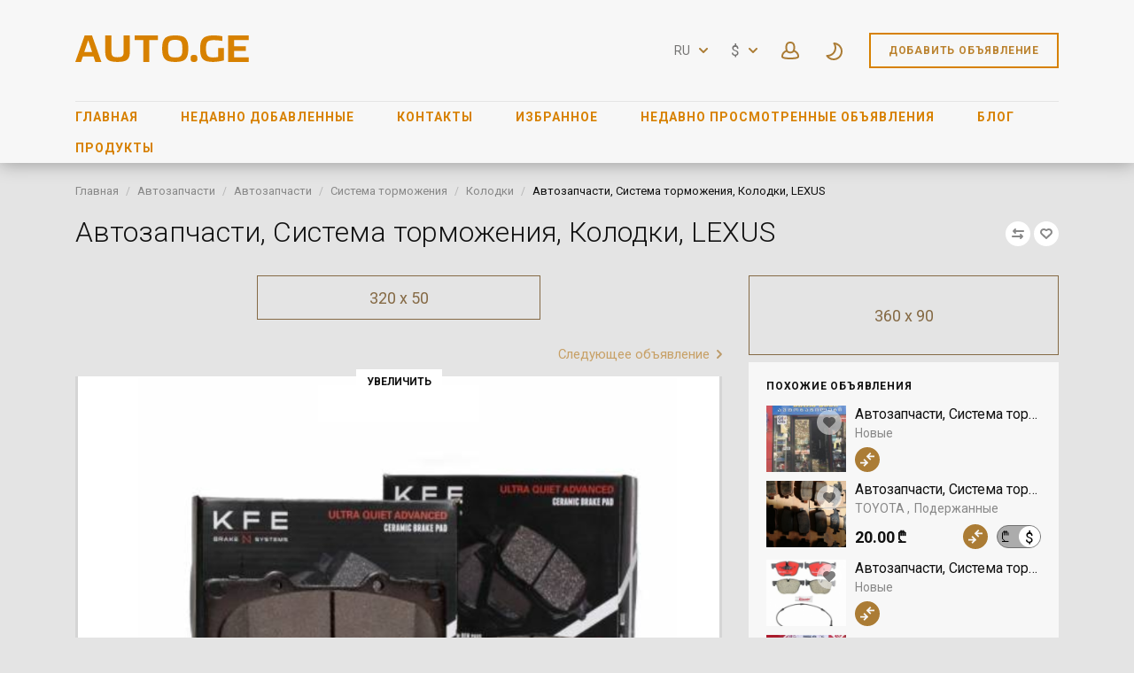

--- FILE ---
content_type: text/html; charset=utf-8
request_url: https://www.auto.ge/ru/auto-parts/auto-partss/braking-system/bracke-pads/avtozapchasti-sistiema-tormozhieniia-kolodki-lexus-51548.html
body_size: 34581
content:
<!DOCTYPE html>
<html xmlns="http://www.w3.org/1999/xhtml" lang="ru">
<head>

<title>ПодержанныеАвтозапчасти, Система торможения, Колодкиხუნდები წინა+უკანა კერამიკები</title>

<meta http-equiv="X-UA-Compatible" content="IE=edge" />
<meta name="generator" content="Flynax Classifieds Software" />
<meta charset="UTF-8" />
<meta http-equiv="x-dns-prefetch-control" content="on" />
<meta name="viewport" content="width=device-width, user-scalable=no, initial-scale=1, maximum-scale=1" />

<meta name="description" content="Подержанные Автозапчасти, Система торможения, Колодки 375.00 ₾ ორიგინალი ამერიკული KFE კერამიკული ხუნდები 100% უკეთესი გაჩერება, 99% მეტი რესურსი, 100% უხმაურო, ერთ-ერთი უძიერესი ბრენდი ამერიკის ბაარზე.წინა+უკანა კომპლექტი მხოლოდ 375 ლარი. GX470,4Runner,Sequoia,FJ Cruiser,GX460,Land Cruiser,Hilux III Pick-up,Pajero IV,,Land Cruiser 150 
" />
<meta name="Keywords" content="ორიგინალი ამერიკული KFE კერამიკული ხუნდები 100% უკეთესი გაჩერება, 99% მეტი რესურსი, 100% უხმაურო, ერთ-ერთი უძიერესი ბრენდი ამერიკის ბაარზე.წინა+უკანა კომპლექტი მხოლოდ 375 ლარი. GX470,4Runner,Sequoia,FJ Cruiser,GX460,Land Cruiser,Hilux III Pick-up,Pajero IV,,Land Cruiser 150 
 ПодержанныеАвтозапчасти, Система торможения, Колодки LEXUS  " />

<link rel="stylesheet" href="https://www.auto.ge/templates/auto_rainbow/css/bootstrap.css?rev=33" />
<link rel="stylesheet" href="https://www.auto.ge/templates/auto_rainbow/css/light.css?rev=33" media="(prefers-color-scheme: no-preference), (prefers-color-scheme: light)" />
<link rel="stylesheet" href="https://www.auto.ge/templates/auto_rainbow/css/dark.css?rev=33" media="(prefers-color-scheme: dark)" />
<link rel="stylesheet" href="https://www.auto.ge/templates/auto_rainbow/css/style.css?rev=33" />
<link rel="stylesheet" href="https://www.auto.ge/templates/auto_rainbow/components/listing-details-gallery/listing-details-gallery.css?rev=33" />


<link rel="shortcut icon" href="https://www.auto.ge/templates/auto_rainbow/img/favicon.ico?rev=33" type="image/x-icon" />


<link rel="alternate" href="https://www.auto.ge/auto-parts/auto-partss/braking-system/bracke-pads/avtonatsilebi-samukhruche-sistema-khundebi-lexus-51548.html" hreflang="x-default" />
<link rel="alternate" href="https://www.auto.ge/en/auto-parts/auto-partss/braking-system/bracke-pads/autoparts-braking-system-bracke-pads-lexus-51548.html" hreflang="en" />
<link rel="alternate" href="https://www.auto.ge/ru/auto-parts/auto-partss/braking-system/bracke-pads/avtozapchasti-sistiema-tormozhieniia-kolodki-lexus-51548.html" hreflang="ru" />


<!--[if lte IE 10]>
<meta http-equiv="refresh" content="0; url=https://www.auto.ge/templates/auto_rainbow/browser-upgrade.htx" />
<style>body { display: none!important; }</style>
<![endif]-->

<script src="https://www.auto.ge/libs/jquery/jquery.js?rev=33"></script>
<script src="https://www.auto.ge/libs/javascript/system.lib.js?rev=33"></script>
<script src="https://www.auto.ge/libs/jquery/jquery.ui.js?rev=33"></script>
<script src="https://www.auto.ge/libs/jquery/datePicker/i18n/ui.datepicker-ru.js?rev=33"></script>

                

<!-- Schema.org markup for Google+ -->
<meta itemprop="name" content="ПодержанныеАвтозапчасти, Система торможения, Колодкиხუნდები წინა+უკანა კერამიკები">
<meta itemprop="description" content="Подержанные Автозапчасти, Система торможения, Колодки 375.00 ₾ ორიგინალი ამერიკული KFE კერამიკული ხუნდები 100% უკეთესი გაჩერება, 99% მეტი რესურსი, 100% უხმაურო, ერთ-ერთი უძიერესი ბრენდი ამერიკის ბაარზე.წინა+უკანა კომპლექტი მხოლოდ 375 ლარი. GX470,4Runner,Sequoia,FJ Cruiser,GX460,Land Cruiser,Hilux III Pick-up,Pajero IV,,Land Cruiser 150 
">
<meta itemprop="image" content="https://www.auto.ge/files/04-2019/ad51548/155532936360983938_large.PNG">

<!-- Twitter Card data -->
<meta name="twitter:card" content="product">
<meta name="twitter:title" content="ПодержанныеАвтозапчасти, Система торможения, Колодкиხუნდები წინა+უკანა კერამიკები">
<meta name="twitter:description" content="Подержанные Автозапчасти, Система торможения, Колодки 375.00 ₾ ორიგინალი ამერიკული KFE კერამიკული ხუნდები 100% უკეთესი გაჩერება, 99% მეტი რესურსი, 100% უხმაურო, ერთ-ერთი უძიერესი ბრენდი ამერიკის ბაარზე.წინა+უკანა კომპლექტი მხოლოდ 375 ლარი. GX470,4Runner,Sequoia,FJ Cruiser,GX460,Land Cruiser,Hilux III Pick-up,Pajero IV,,Land Cruiser 150 
">
<meta name="twitter:image" content="https://www.auto.ge/files/04-2019/ad51548/155532936360983938_large.PNG">
<meta name="twitter:data1" content="₾375.00">
<meta name="twitter:label1" content="Price">
<meta name="twitter:data2" content="2020">
<meta name="twitter:label2" content="Выпущен">

<!-- Open Graph data -->
<meta property="og:title" content="ПодержанныеАвтозапчасти, Система торможения, Колодкиხუნდები წინა+უკანა კერამიკები" />
<meta property="og:type" content="product" />
<meta property="og:description" content="Подержанные Автозапчасти, Система торможения, Колодки 375.00 ₾ ორიგინალი ამერიკული KFE კერამიკული ხუნდები 100% უკეთესი გაჩერება, 99% მეტი რესურსი, 100% უხმაურო, ერთ-ერთი უძიერესი ბრენდი ამერიკის ბაარზე.წინა+უკანა კომპლექტი მხოლოდ 375 ლარი. GX470,4Runner,Sequoia,FJ Cruiser,GX460,Land Cruiser,Hilux III Pick-up,Pajero IV,,Land Cruiser 150 
" />
<meta property="og:url" content="https://www.auto.ge/ru/auto-parts/auto-partss/braking-system/bracke-pads/avtozapchasti-sistiema-tormozhieniia-kolodki-lexus-51548.html" />
<meta property="og:image" content="https://www.auto.ge/files/04-2019/ad51548/155532936360983938_large.PNG" />
<meta property="og:image:type" content="image/png" />
<meta property="og:image:width" content="895" />
<meta property="og:image:height" content="596" />
<meta property="og:site_name" content="AUTO.ge - automobiles listings in Georgia!" />
<meta property="fb:admins" content="603837830" />
<meta property="fb:app_id" content="336223593660380" />


<script type="text/javascript">
    var rlLangDir       = 'ltr';
    var rlLang          = 'ru';
    var isLogin         = false;
    var staticDataClass = true;

    var lang = new Array();
        lang['notice_listing_removed_from_favorites'] = 'Объявление было успешно удалено из &quot;Избранных&quot;.';
        lang['add_to_favorites'] = 'Добавить в &quot;Избранное&quot;';
        lang['no_favorite'] = 'У Вас нет избранных объявлений.';
        lang['remove_from_favorites'] = 'Исключить из избранных';
        lang['save_search_confirm'] = 'Вы уверены, что хотите сохранить результаты данного поиска?';
        lang['count_more_pictures'] = 'Ещё {count}<br />фото';
        lang['map_listings_request_fail'] = 'Не удалось вывести объявления на карте.';
        lang['account_remove_notice_pass'] = 'Your account will be terminated permanently including your profile data, listings and other settings; please enter your password to proceed with termination.';
        lang['account_remove_notice'] = 'Your account will be terminated permanently including your profile data, listings and other settings.';
        lang['account_remove_in_process'] = 'The account removal is in process; please do not close the pop-up.';
        lang['call_owner'] = 'Call Seller';
        lang['agency_invite_accepted'] = 'The invitation has been successfully accepted.';
        lang['booking_login_popup_title'] = 'Войдите, чтобы забронировать';
        lang['add_photo'] = 'Добавить фото';
        lang['photo'] = 'Фото';
        lang['error_maxFileSize'] = 'Размер файла превышает установленный лимит.';
        lang['password_weak_warning'] = 'Вы выбрали слабый пароль; мы советуем использовать заглавные буквы для повышения безопасности.';
        lang['password_strength_pattern'] = 'Надежность ({number} из {maximum})';
        lang['loading'] = 'Загрузка…';
        lang['flynax_connect_fail'] = 'Не удалось обратиться к серверу Флайнекса.';
        lang['update'] = 'Обновить';
        lang['reviewed'] = 'Просмотрено';
        lang['replied'] = 'Отвечено';
        lang['password_lenght_fail'] = 'Ваш пароль является слишком коротким или пустым.';
        lang['done'] = 'Завершено';
        lang['incomplete'] = 'Незавершенные';
        lang['warning'] = 'Внимание!';
        lang['pending'] = 'На рассмотрении';
        lang['expired'] = 'Истекшие';
        lang['system_error'] = 'Произошла системная ошибка; пожалуйста, просмотрите логи ошибок или свяжитесь с поддержкой Флайнекса.';
        lang['confirm_notice'] = 'Пожалуйста, подтвердите действие.';
        lang['show_subcategories'] = 'Показывать подкатегории';
        lang['cancel'] = 'Отменить';
        lang['notice'] = 'Заметка';
        lang['save'] = 'Сохранить';
        lang['new'] = 'Новые';
        lang['close'] = 'Закрыть';
        lang['characters_left'] = 'Осталось символов';
        lang['to'] = 'до';
        lang['any'] = '- Любая -';
        lang['from'] = 'от';
        lang['password'] = 'Пароль';
        lang['delete_confirm'] = 'Вы уверены, что хотите безвозвратно удалить элемент?';
        lang['manage'] = 'Изменить';
        lang['delete'] = 'Удалить';
        lang['notice_pass_bad'] = 'Пароли не совпадают.';
        lang['notice_reg_length'] = 'Значение в поле {field}  должно содержать как минимум 3 символа.';
        lang['notice_bad_file_ext'] = 'Формат файла {ext} не совместим; пожалуйста, используйте рекомендованные форматы из списка.';
        lang['active'] = 'Активные';
        lang['approval'] = 'Неактивные';
        lang['price'] = 'Цена';
        lang['of'] = 'из';
        lang['no_browser_gps_support'] = 'Ваш браузер не поддерживает опцию определения местоположения.';
        lang['gps_support_denied'] = 'Пожалуйста, включите определение местоположения в настройках браузера.';
        lang['nothing_found_for_char'] = 'Ничего не найдено по <strong>&quot;{char}&quot;<\/strong>.';
        lang['canceled'] = 'Отменено';
        lang['map_search_limit_warning'] = 'Было найдено слишком много объявлений; попробуйте сузить критерии поиска или увеличить масштаб карты.';
        lang['short_price_k'] = 'тыс.';
        lang['short_price_m'] = 'млн';
        lang['short_price_b'] = 'млрд';
        lang['invalid_file_extension'] = 'Файл, который Вы пытаетесь загрузить, имеет неверный формат; пожалуйста, загрузите файл в формате {ext}.';
        lang['delete_file'] = 'Delete File';
        lang['field_autocomplete_no_results'] = 'Nothing found';
        lang['accepted'] = 'Accepted';
        lang['declined'] = 'Declined';
        lang['booking_checkin'] = 'Заезд';
        lang['booking_checkout'] = 'Отъезд';
        lang['ok_button'] = 'OK';
        lang['search_category_input'] = 'Search category';
    
    var rlPageInfo           = new Array();
    rlPageInfo['key']        = 'view_details';
    rlPageInfo['controller'] = 'listing_details';
    rlPageInfo['path']       = 'auto-parts';

    var rlConfig                                 = new Array();
    rlConfig['seo_url']                          = 'https://www.auto.ge/ru/';
    rlConfig['tpl_base']                         = 'https://www.auto.ge/templates/auto_rainbow/';
    rlConfig['files_url']                        = 'https://www.auto.ge/files/';
    rlConfig['libs_url']                         = 'https://www.auto.ge/libs/';
    rlConfig['plugins_url']                      = 'https://www.auto.ge/plugins/';

    /**
     * @since 4.8.2 - Added "cors_url", "tpl_cors_base" variables
     */
    rlConfig['cors_url']                         = 'https://www.auto.ge';
        rlConfig['ajax_url']                         = rlConfig['cors_url'] + '/request.ajax.php';
    rlConfig['tpl_cors_base']                    = rlConfig['cors_url'] + '/templates/auto_rainbow/';
    rlConfig['mod_rewrite']                      = 1;
    rlConfig['sf_display_fields']                = 0;
    rlConfig['account_password_strength']        = 1;
    rlConfig['messages_length']                  = 250;
    rlConfig['pg_upload_thumbnail_width']        = 270;
    rlConfig['pg_upload_thumbnail_height']       = 180;
    rlConfig['thumbnails_x2']                    = true;
    rlConfig['template_type']                    = 'responsive_42';
    rlConfig['domain']                           = '.auto.ge';
    rlConfig['host']                             = 'www.auto.ge'; // @since 4.9.1
    rlConfig['domain_path']                      = '/';
    rlConfig['isHttps']                          = true;
    rlConfig['map_search_listings_limit']        = 500;
    rlConfig['map_search_listings_limit_mobile'] = 75;
    rlConfig['price_delimiter']                  = ",";
    rlConfig['price_separator']                  = ".";
    rlConfig['show_cents']                       = "1";
    rlConfig['random_block_slideshow_delay']     = '3';
    rlConfig['template_name']                    = 'auto_rainbow_nova_wide';
    rlConfig['map_provider']                     = 'google';
    rlConfig['map_default_zoom']                 = '14';
    rlConfig['upload_max_size']                  = 2097152;
    rlConfig['expire_languages']                 = 12;
    rlConfig['static_files_revision']            = 33; // @since 4.9.1
    rlConfig['static_map_provider']              = 'yandex'; // @since 4.9.2

    var rlAccountInfo = new Array();
    rlAccountInfo['ID'] = null;

    var qtip_style = new Object({
        width      : 'auto',
        background : '#d78101',
        color      : '#ffffff',
        tip        : 'bottomLeft',
        border     : {
            width  : 7,
            radius : 0,
            color  : '#d78101'
        }
    });
</script>


<script src="https://www.auto.ge/templates/auto_rainbow/js/lib.js?rev=33"></script>

<link href="https://www.auto.ge/plugins/fieldBoundBoxes/static/style.css" type="text/css" rel="stylesheet" /><!-- verification code plugin -->

			<!-- Yandex Tag -->
		<!-- Yandex.Metrika counter -->
<script type="text/javascript" >
   (function(m,e,t,r,i,k,a){m[i]=m[i]||function(){(m[i].a=m[i].a||[]).push(arguments)};
   m[i].l=1*new Date();k=e.createElement(t),a=e.getElementsByTagName(t)[0],k.async=1,k.src=r,a.parentNode.insertBefore(k,a)})
   (window, document, "script", "https://mc.yandex.ru/metrika/tag.js", "ym");

   ym(61119265, "init", {
        clickmap:true,
        trackLinks:true,
        accurateTrackBounce:true
   });
</script>
<noscript><div><img src="https://mc.yandex.ru/watch/61119265" style="position:absolute; left:-9999px;" alt="" /></div></noscript>
<!-- /Yandex.Metrika counter -->
		<!-- end  Yandex Tag -->
			<!-- google adsense -->
		<script data-ad-client="ca-pub-6245014266533200" async src="https://pagead2.googlesyndication.com/pagead/js/adsbygoogle.js"></script>
		<!-- end  google adsense -->
	
<!-- verification code plugin --><link href="https://www.auto.ge/plugins/rating/static/style.css" type="text/css" rel="stylesheet" />
<script>
    var mfGeoFields = new Array();
</script>

<!-- currency converter header styles -->

<style>

#currency_selector span.content {
    /* flatty templates fallback */
    min-width: auto;
}
#currency_selector span.content > div {
    max-height: 270px;
    overflow: hidden;

    /* modern templates scrollBar fallback */
    padding-top: 0;
    padding-bottom: 0;
}
#currency_selector > span.default > span.symbol {
    font-size: 1.214em;
}
#currency_selector > span.default > span.code {
    font-size: 0.929em;
}

#currency_selector > span.default > * {
    display: inline-block!important;
}

#currency_selector ul > li.sticky-rate + li:not(.sticky-rate) {
    border-top: 1px rgba(0,0,0,.5) solid;
    height: 35px;
    padding-top: 7px;
    margin-top: 7px;
}

.price_tag span.hide,
.price-tag span.hide {
    display: none!important;
}

/*** MOBILE VIEW ***/
@media screen and (max-width: 767px) {
    #currency_selector {
        position: relative;
    }
}
article li.system span.switcher {
    float: right;
    position: relative;
    height: 27px;
    display: inline-block;
    vertical-align: top;
}
@media screen and (max-width: 767px) {
    article li.system span.switcher {
       float: none;
    }
}
div#area_listing > div.two-inline.clearfix {
    display: inline-block;
}
div#area_listing span.switcher {
    display: inline-block;
    vertical-align: top;
    margin: 22px 0 0 10px;
}
article li.system span.switcher span.currency, 
div#area_listing span.switcher span.currency,
ul.featured > li > ul > li.price_tag span.switcher span.currency {
    position: absolute;
    left: 6px;
    top: 3px;
    z-index: 1000;
    font-size: 17px;
    cursor: pointer;
    color: black;
}
article li.system span.switcher span.currency:nth-child(2),
div#area_listing span.switcher span.currency:nth-child(2),
ul.featured > li > ul > li.price_tag span.switcher span.currency:nth-child(2) {
    left: auto;
    right: 8px;
    top: 4px;
}
article li.system span.switcher label.switch,
div#area_listing span.switcher label.switch,
ul.featured > li > ul > li.price_tag span.switcher label.switch {
    position: relative;
    display: inline-block;
    width: 50px;
    height: 26px;
}
article li.system span.switcher .switch input,
div#area_listing span.switcher .switch input,
ul.featured > li > ul > li.price_tag span.switcher .switch input {
    opacity: 0;
    width: 0;
    height: 0;
}
article li.system span.switcher .slider,
div#area_listing span.switcher .slider,
ul.featured > li > ul > li.price_tag span.switcher .slider {
  position: absolute;
  cursor: pointer;
  top: 0;
  left: 0;
  right: 0;
  bottom: 0;
  background-color: #acacac;
  -webkit-transition: .4s;
  transition: .4s;
}

article li.system span.switcher .slider:before,
div#area_listing span.switcher .slider:before,
ul.featured > li > ul > li.price_tag span.switcher .slider:before {
  position: absolute;
  content: "";
  height: 24px;
  width: 24px;
  left: 0px;
  bottom: 0;
  background-color: white;
  -webkit-transition: .4s;
  transition: .4s;
}

article li.system span.switcher input:checked + .slider,
div#area_listing span.switcher input:checked + .slider,
ul.featured > li > ul > li.price_tag span.switcher input:checked + .slider {
  background-color: #acacac;
}

article li.system span.switcher input:focus + .slider,
div#area_listing span.switcher input:focus + .slider,
ul.featured > li > ul > li.price_tag span.switcher input:focus + .slider {
  box-shadow: 0 0 1px #2196F3;
}

article li.system span.switcher input:checked + .slider:before,
div#area_listing span.switcher input:checked + .slider:before,
ul.featured > li > ul > li.price_tag span.switcher input:checked + .slider:before {
  -webkit-transform: translateX(26px);
  -ms-transform: translateX(26px);
  transform: translateX(26px);
  left: -2px;
}

/* Rounded sliders */
article li.system span.switcher .slider.round,
div#area_listing span.switcher .slider.round,
ul.featured > li > ul > li.price_tag span.switcher .slider.round {
  border-radius: 24px;
  border: 1px #707070 solid;
}

article li.system span.switcher .slider.round:before,
div#area_listing span.switcher .slider.round:before,
ul.featured > li > ul > li.price_tag span.switcher .slider.round:before {
  border-radius: 50%;
}

</style>

<script>
var currencyConverter = new Object();
currencyConverter.config = new Array();
currencyConverter.rates = new Array();

lang['short_price_k'] = 'тыс.';
lang['short_price_m'] = 'млн';
lang['short_price_b'] = 'млрд';

currencyConverter.config['currency'] = 'dollar';
currencyConverter.config['field'] = 'price';
currencyConverter.config['show_cents'] = 1;
currencyConverter.config['price_delimiter'] = ",";
currencyConverter.config['cents_separator'] = ".";
currencyConverter.config['currency_position'] = 'after';

currencyConverter.rates['GEL'] = new Array('1', ['GEL','₾','GEL','gel']);
currencyConverter.rates['euro'] = new Array('0.317490554656', ['EUR','€','euro']);
currencyConverter.rates['dollar'] = new Array('0.37111259556149', ['USD','$','USD','dollar']);
currencyConverter.rates['QAR'] = new Array('1.3526308670364', ['QAR']);
currencyConverter.rates['PLN'] = new Array('1.3375958052996', ['PLN','zł']);
currencyConverter.rates['NZD'] = new Array('0.63243106501391', ['NZD']);
currencyConverter.rates['NOK'] = new Array('3.6770113251949', ['NOK']);
currencyConverter.rates['MDL'] = new Array('6.3347269732675', ['MDL']);
currencyConverter.rates['KZT'] = new Array('187.79342723005', ['KZT','₸']);
currencyConverter.rates['KWD'] = new Array('0.11411747252622', ['KWD']);
currencyConverter.rates['KRW'] = new Array('545.22654162805', ['KRW']);
currencyConverter.rates['RON'] = new Array('1.617050177067', ['RON','lei']);
currencyConverter.rates['RSD'] = new Array('37.275878778842', ['RSD','Дин.']);
currencyConverter.rates['ZAR'] = new Array('6.0117830948659', ['ZAR','R']);
currencyConverter.rates['UZS'] = new Array('4502.4763619991', ['UZS']);
currencyConverter.rates['UAH'] = new Array('16.041065126724', ['UAH','₴']);
currencyConverter.rates['TRY'] = new Array('16.077170418006', ['TRY','₺']);
currencyConverter.rates['TMT'] = new Array('1.2988868539662', ['TMT']);
currencyConverter.rates['TJS'] = new Array('3.4498223341498', ['TJS']);
currencyConverter.rates['SGD'] = new Array('0.47655356462066', ['SGD']);
currencyConverter.rates['SEK'] = new Array('3.3655302392892', ['SEK']);
currencyConverter.rates['RUB'] = new Array('28.097780275358', ['RUB','₽']);
currencyConverter.rates['KGS'] = new Array('32.438043337226', ['KGS','С̲']);
currencyConverter.rates['JPY'] = new Array('58.906691800188', ['JPY','¥']);
currencyConverter.rates['CHF'] = new Array('0.29466364145328', ['CHF']);
currencyConverter.rates['CAD'] = new Array('0.51324163416136', ['CAD']);
currencyConverter.rates['BYN'] = new Array('1.0719262514739', ['BYN','Br']);
currencyConverter.rates['BRL'] = new Array('1.9731649565904', ['BRL','R$']);
currencyConverter.rates['BGN'] = new Array('0.61625685585752', ['BGN']);
currencyConverter.rates['AZN'] = new Array('0.63091482649842', ['AZN','₼']);
currencyConverter.rates['AUD'] = new Array('0.54558350155491', ['AUD']);
currencyConverter.rates['AMD'] = new Array('140.68061280475', ['AMD']);
currencyConverter.rates['CNY'] = new Array('2.5876568766981', ['CNY']);
currencyConverter.rates['CZK'] = new Array('7.7232004942848', ['CZK','Kč']);
currencyConverter.rates['DKK'] = new Array('2.3712978112921', ['DKK','kr']);
currencyConverter.rates['ISK'] = new Array('46.352090479281', ['ISK']);
currencyConverter.rates['IRR'] = new Array('15586.034912718', ['IRR']);
currencyConverter.rates['INR'] = new Array('34.003196300452', ['INR','₹']);
currencyConverter.rates['ILS'] = new Array('1.1649987767513', ['ILS','₪']);
currencyConverter.rates['HUF'] = new Array('121.87690432663', ['HUF','Ft']);
currencyConverter.rates['HKD'] = new Array('2.8937697138062', ['HKD']);
currencyConverter.rates['pound'] = new Array('0.27604482968034', ['GBP']);
currencyConverter.rates['EGP'] = new Array('17.522340984756', ['EGP']);
currencyConverter.rates['AED'] = new Array('1.3631035140809', ['AED']);
</script>

<!-- currency converter header styles end --><!-- PWA meta data tpl -->
<link rel="apple-touch-icon" sizes="180x180" href="https://www.auto.ge/plugins/PWA/files/auto.ge-180-180.png" />
<link rel="icon" type="image/png" sizes="32x32" href="https://www.auto.ge/plugins/PWA/files/auto.ge-32-32.png" />
<link rel="icon" type="image/png" sizes="16x16" href="https://www.auto.ge/plugins/PWA/files/auto.ge-16-16.png" />
<link rel="manifest" href="https://www.auto.ge/plugins/PWA/files/ru-manifest.json">
<meta name="msapplication-TileColor" content="#da532c">
    <meta name="theme-color" content="#ffffff">

<meta name="apple-mobile-web-app-capable" content="yes" />

<!-- iPhone X (1125px x 2436px) -->
<link href="https://www.auto.ge/plugins/PWA/files/auto.ge - Copy-1125-2436.png"
      media="(device-width: 375px) and (device-height: 812px) and (-webkit-device-pixel-ratio: 3)"
      rel="apple-touch-startup-image"
/>
<!-- iPhone 8, 7, 6s, 6 (750px x 1334px) -->
<link href="https://www.auto.ge/plugins/PWA/files/auto.ge - Copy-750-1334.png"
      media="(device-width: 375px) and (device-height: 667px) and (-webkit-device-pixel-ratio: 2)"
      rel="apple-touch-startup-image"
/>
<!-- iPhone Xr (828px x 1792px) -->
<link href="https://www.auto.ge/plugins/PWA/files/auto.ge - Copy-828-1792.png"
      media="(device-width: 414px) and (device-height: 896px) and (-webkit-device-pixel-ratio: 2)"
      rel="apple-touch-startup-image"
/>
<!-- iPhone Xs Max (1242px x 2688px) -->
<link href="https://www.auto.ge/plugins/PWA/files/auto.ge - Copy-1242-2688.png"
      media="(device-width: 414px) and (device-height: 896px) and (-webkit-device-pixel-ratio: 3)"
      rel="apple-touch-startup-image"
/>
<!-- 11" iPad Pro (1668px x 2388px) -->
<link href="https://www.auto.ge/plugins/PWA/files/auto.ge - Copy-1668-2388.png"
      media="(device-width: 375px) and (device-height: 812px) and (-webkit-device-pixel-ratio: 3)"
      rel="apple-touch-startup-image"
/>
<!-- iPhone 8 Plus, 7 Plus, 6s Plus, 6 Plus (1242px x 2208px) -->
<link href="https://www.auto.ge/plugins/PWA/files/auto.ge - Copy-1242-2208.png"
      media="(device-width: 414px) and (device-height: 736px) and (-webkit-device-pixel-ratio: 3)"
      rel="apple-touch-startup-image"
/>
<!-- iPhone 5, SE (640px x 1136px) -->
<link href="https://www.auto.ge/plugins/PWA/files/auto.ge - Copy-640-1136.png"
      media="(device-width: 320px) and (device-height: 568px) and (-webkit-device-pixel-ratio: 2)"
      rel="apple-touch-startup-image"
/>
<!-- iPad Mini, Air (1536px x 2048px) -->
<link href="https://www.auto.ge/plugins/PWA/files/auto.ge - Copy-1536-2048.png"
      media="(device-width: 768px) and (device-height: 1024px) and (-webkit-device-pixel-ratio: 2)"
      rel="apple-touch-startup-image"
/>
<!-- iPad Pro 10.5" (1668px x 2224px) -->
<link href="https://www.auto.ge/plugins/PWA/files/auto.ge - Copy-1668-2224.png"
      media="(device-width: 834px) and (device-height: 1112px) and (-webkit-device-pixel-ratio: 2)"
      rel="apple-touch-startup-image"
/>
<!-- iPad Pro 12.9" (2048px x 2732px) -->
<link href="https://www.auto.ge/plugins/PWA/files/auto.ge - Copy-2048-2732.png"
      media="(device-width: 1024px) and (device-height: 1366px) and (-webkit-device-pixel-ratio: 2)"
      rel="apple-touch-startup-image"
/>
<!-- PWA meta data tpl end -->                <style>
                    article.item:not(.no-image) ul.card-info > li.title {
                        max-height: 50px;
                    }
                    .header-tabs__tabs-exists:not(.no-slides) {
                        margin-top: unset !important;
                    }
                </style>            <style>
            .ln-item {
                flex: 1;
            }
            .ln-item a {
                font-size: 0.929em;
                opacity: .7;
            }
            .ln-item a:hover {
                opacity: 1;
            }
            body:not([dir=rtl]) .ln-item-prev .ln-item-icon,
            body[dir=rtl] .ln-item-next .ln-item-icon {
                transform: scaleX(-1);
            }
            .ln-item-icon {
                width: 6px;
                height: 10px;
            }
            .ln-h1_mixed a {
                padding: 9px 6px;
            }
            .ln-h1_mixed .ln-item-icon {
                width: 10px;
                height: 18px;
            }
            .ln-h1_mixed.ln-hidden {
                display: none;
            }
            </style>


<script type="text/javascript" charset="UTF-8">
/* <![CDATA[ */
try { if (undefined == xajax.config) xajax.config = {}; } catch (e) { xajax = {}; xajax.config = {}; };
xajax.config.requestURI = "https://www.auto.ge/ru/auto-parts/auto-partss/braking-system/bracke-pads/avtozapchasti-sistiema-tormozhieniia-kolodki-lexus-51548.html";
xajax.config.statusMessages = false;
xajax.config.waitCursor = true;
xajax.config.version = "xajax 0.5 Beta 4";
xajax.config.legacy = false;
xajax.config.defaultMode = "asynchronous";
xajax.config.defaultMethod = "POST";
/* ]]> */
</script>
<script type="text/javascript" src="https://www.auto.ge/libs/ajax/xajax_js/xajax_core.js" charset="UTF-8"></script>
<script type="text/javascript" charset="UTF-8">
/* <![CDATA[ */
window.setTimeout(
 function() {
  var scriptExists = false;
  try { if (xajax.isLoaded) scriptExists = true; }
  catch (e) {}
  if (!scriptExists) {
   alert("Error: the xajax Javascript component could not be included. Perhaps the URL is incorrect?\nURL: https://www.auto.ge/libs/ajax/xajax_js/xajax_core.js");
  }
 }, 2000);
/* ]]> */
</script>

<script type='text/javascript' charset='UTF-8'>
/* <![CDATA[ */
xajax_tellFriend = function() { return xajax.request( { xjxfun: 'ajaxTellFriend' }, { parameters: arguments } ); };
xajax_contactOwner = function() { return xajax.request( { xjxfun: 'ajaxContactOwner' }, { parameters: arguments } ); };
xajax_rate = function() { return xajax.request( { xjxfun: 'ajaxRate' }, { parameters: arguments } ); };
/* ]]> */
</script>


</head>

<body class="large view-details-page bc-exists -theme" >

<svg xmlns="http://www.w3.org/2000/svg" viewBox="0 0 8 14" class="hide d-none">
  <path id="icon-horizontal-arrow" d="M4.77 7L.39 2.403a1.464 1.464 0 010-1.992 1.301 1.301 0 011.897 0l5.32 5.587c.263.276.393.64.391 1.002.002.363-.128.727-.39 1.003l-5.32 5.587a1.301 1.301 0 01-1.898 0 1.464 1.464 0 010-1.992L4.77 7z" />
</svg>
<svg xmlns="http://www.w3.org/2000/svg" xmlns:xlink="http://www.w3.org/1999/xlink" class="hide">
    <path id="dropdown-arrow-down" d="M4 2.577L1.716.293a1.01 1.01 0 0 0-1.423 0 1.01 1.01 0 0 0 0 1.423l2.991 2.99C3.481 4.903 3.741 5 4 5c.26.001.52-.096.716-.293l2.991-2.99a1.01 1.01 0 0 0 0-1.423 1.01 1.01 0 0 0-1.423 0L4 2.577z" />
    <path id="envelope-small" d="M12 1L6 3.988 0 1a1 1 0 0 1 1-1h10a1 1 0 0 1 1 1zm0 1.894V9a1 1 0 0 1-1 1H1a1 1 0 0 1-1-1V3l6 3 6-3.106z" />
    <path id="handset" d="M3.327 2.868c-.27-.447-.792-1.305-1.097-1.8-.566.256-1.265 1.17-1.229 1.837.125 2.204 2.03 5.008 4.62 6.778 2.582 1.764 4.545 1.724 5.292.096-.511-.304-1.343-.794-1.76-1.037-.05.058-.11.128-.176.21l-.028.034-.026.033-.19.242H8.73a6.186 6.186 0 0 1-.297.368c-.476.48-.936.64-1.56.412-1.67-.627-4.88-3.775-4.946-5.331l-.001-.05c.002-.423.197-.724.525-1.045.04-.038.008-.012.331-.28l.246-.206.044-.037.042-.037c.088-.076.157-.137.212-.187z" fill-rule="nonzero" stroke="#000" stroke-width="2" />
    <path id="mobile-menu" d="M1 0h18a1 1 0 1 1 0 2H1a1 1 0 1 1 0-2zm0 6h18a1 1 0 1 1 0 2H1a1 1 0 1 1 0-2zm0 6h18a1 1 0 1 1 0 2H1a1 1 0 1 1 0-2z" fill="#D78100" fill-rule="evenodd"/>
    <path id="close-icon" d="M.293 1.707A1 1 0 0 1 1.707.293L6 4.586 10.293.293a1 1 0 0 1 1.414 1.414L7.414 6l4.293 4.293a1 1 0 0 1-1.414 1.414L6 7.414l-4.293 4.293a1 1 0 0 1-1.414-1.414L4.586 6 .293 1.707z" />
    <g id="photo-cam-icon"><path d="M51.195 42.884C50.535 43.624 49.46 44 48 44H6c-1.46 0-2.535-.376-3.196-1.116C1.817 41.778 2 40.011 2 40v-2l-.003-23.078c-.002-.017-.113-1.719.934-2.844C3.596 11.363 4.63 11 6.001 11h7l.1-.006c.105-.01 2.585-.288 3.781-2.523.927-1.733 2.932-4.888 2.93-4.888C19.86 3.518 20.99 2 23 2h8c2.01 0 3.14 1.518 3.188 1.583-.002 0 2.003 3.155 2.93 4.888 1.196 2.235 3.675 2.513 3.78 2.523L41 11h7c1.371 0 2.403.363 3.07 1.078 1.045 1.125.934 2.827.933 2.844L52 38v2c.001.011.183 1.778-.805 2.884m1.355-32.149C51.491 9.585 49.96 9 48 9h-6.936c-.242-.037-1.549-.288-2.182-1.472-.966-1.804-2.955-4.933-3.039-5.065C35.746 2.323 34.065 0 31 0h-8c-3.066 0-4.746 2.323-4.844 2.463-.084.132-2.073 3.261-3.038 5.065-.633 1.184-1.94 1.435-2.183 1.472H6c-1.96 0-3.492.584-4.55 1.735C-.19 12.516.026 14.702 0 15v24.95c.041.62-.154 2.605 1.295 4.246C2.351 45.393 3.935 46 6 46h42c2.065 0 3.648-.607 4.704-1.804 1.45-1.64 1.254-3.626 1.296-4.247V15c-.028-.298.19-2.484-1.45-4.265"/><path d="M27 16c-5.514 0-10 4.486-10 10s4.486 10 10 10 10-4.486 10-10-4.486-10-10-10m0 22c-6.617 0-12-5.383-12-12s5.383-12 12-12 12 5.383 12 12-5.383 12-12 12"/></g>
    <path id="theme-moon-icon" d="M11.6302 2.50491C11.8179 2.1759 12.1752 1.98103 12.5535 2.00146C17.8257 2.28628 22.0125 6.65055 22.0125 11.9934C22.0125 17.5199 17.5323 22 12.0058 22C8.52905 22 5.46703 20.226 3.67496 17.5385C3.46482 17.2234 3.45062 16.8166 3.63828 16.4876C3.82593 16.1586 4.18327 15.9637 4.56148 15.9842C4.70694 15.992 4.85354 15.996 5.00116 15.996C9.42238 15.996 13.0065 12.4119 13.0065 7.99069C13.0065 6.3487 12.5132 4.82495 11.6669 3.55583C11.4568 3.24069 11.4426 2.83393 11.6302 2.50491ZM14.3152 4.32604C14.7623 5.46142 15.0078 6.69799 15.0078 7.99069C15.0078 12.982 11.3535 17.1197 6.57433 17.8744C8.00211 19.1938 9.91009 19.9987 12.0058 19.9987C16.427 19.9987 20.0111 16.4146 20.0111 11.9934C20.0111 8.3751 17.6103 5.31711 14.3152 4.32604Z"/>
    <path id="theme-sun-icon" d="M10 .5a.5.5 0 0 1 .5-.5h1a.5.5 0 0 1 .5.5v1.996c0 .3-.264.532-.564.516a8.282 8.282 0 0 0-.872 0A.529.529 0 0 1 10 2.496V.5Zm6.34 4.543a.528.528 0 0 1-.034-.763l1.412-1.412a.5.5 0 0 1 .707 0l.707.707a.515.515 0 0 1 0 .707L17.72 5.694a.528.528 0 0 1-.763-.034 8.06 8.06 0 0 0-.617-.617ZM19.504 10c-.3 0-.532.264-.516.564.015.29.015.582 0 .872-.016.3.216.564.516.564H21.5a.5.5 0 0 0 .5-.5v-1a.5.5 0 0 0-.5-.5h-1.996Zm-2.547 6.34a.528.528 0 0 1 .764-.034l1.41 1.412a.515.515 0 0 1 0 .707l-.706.707a.5.5 0 0 1-.707 0l-1.412-1.412a.528.528 0 0 1 .034-.763c.217-.195.422-.4.617-.617ZM12 19.504c0-.3-.264-.532-.564-.516-.29.015-.582.015-.872 0a.528.528 0 0 0-.564.516V21.5a.5.5 0 0 0 .5.5h1a.5.5 0 0 0 .5-.5v-1.996Zm-6.34-2.547c.224.2.246.55.034.764l-1.412 1.41a.515.515 0 0 1-.707 0l-.707-.706a.5.5 0 0 1 0-.707l1.412-1.412a.528.528 0 0 1 .763.034c.194.217.4.422.617.617ZM2.496 12c.3 0 .532-.264.516-.564a8.282 8.282 0 0 1 0-.872.529.529 0 0 0-.516-.564H.5a.5.5 0 0 0-.5.5v1a.5.5 0 0 0 .5.5h1.996Zm2.547-6.34a.528.528 0 0 1-.763.034L2.868 4.282a.5.5 0 0 1 0-.707l.707-.707a.5.5 0 0 1 .707 0L5.694 4.28a.528.528 0 0 1-.034.763 8.05 8.05 0 0 0-.617.617ZM15 11a4 4 0 1 1-8 0 4 4 0 0 1 8 0Zm2 0a6 6 0 1 1-12 0 6 6 0 0 1 12 0Z" />
    <path id="user-icon" d="M18.9913 17.909C18.4113 18.368 15.6053 19 10.9993 19C6.3933 19 3.5883 18.369 3.0073 17.909C2.9843 17.534 2.9473 15.703 4.2733 14.221C4.9183 13.5 5.7933 12.958 6.8833 12.589C7.8023 13.693 9.1763 14.25 10.9993 14.25C12.8223 14.25 14.1963 13.693 15.1153 12.589C16.2043 12.958 17.0803 13.5 17.7243 14.221C19.0553 15.709 19.0143 17.548 18.9913 17.909ZM10.9993 3C12.8173 3 14.4993 3.56 14.4993 7.625C14.4993 11.69 12.8173 12.25 10.9993 12.25C9.1813 12.25 7.4993 11.69 7.4993 7.625C7.4993 3.56 9.1813 3 10.9993 3ZM19.2423 12.918C18.4223 11.99 17.3403 11.3 16.0383 10.815C16.3343 9.92 16.4993 8.869 16.4993 7.625C16.4993 3.229 14.6483 1 10.9993 1C7.3493 1 5.4993 3.229 5.4993 7.625C5.4993 8.869 5.6643 9.92 5.9593 10.815C4.6583 11.3 3.5763 11.99 2.7563 12.918C0.828303 15.098 0.979303 17.714 1.0203 18.156C1.1163 20.834 8.2203 21 10.9993 21C19.1143 21 20.9213 19.471 20.9773 18.159C21.0183 17.726 21.1743 15.103 19.2423 12.918Z"/>
    <path id="favorite-icon" d="M9.777 0c-1.03 0-2.004.35-2.775.993A4.287 4.287 0 0 0 4.222 0C1.893 0 0 1.804 0 4.034c0 1.082.44 2.097 1.24 2.858l5.07 4.834c.38.364.996.367 1.38 0l5.068-4.833A3.933 3.933 0 0 0 14 4.035C14 1.795 12.098 0 9.777 0"/>
    <path id="contact-icon" d="M3.138 0c.11 0 .377.035.514.346l1.26 2.694a.58.58 0 0 1-.134.712L3.416 5.155a17.025 17.025 0 0 0 5.2 5.448l1.504-1.505a.582.582 0 0 1 .69-.113l2.849 1.244c.268.138.416.46.302.744-.374 1.252-.518 2.387-1.785 2.699-.433.119-1.079.329-1.468.329-.387 0-.756-.115-1.07-.331-2.805-1.815-5.42-3.231-7.748-6.931C.28 4.17-.286 3.642.133 2.484.495 1.544.663.851 1.622.513 1.802.447 2.956 0 3.138 0"/>
</svg>
<div class="main-wrapper d-flex flex-column">
    <header class="page-header">
        <div class="point1 clearfix">
            <div class="top-navigation">
                <div class="point1 d-flex flex-row flex-md-column mx-auto flex-wrap no-gutters justify-content-between">
                    <div class="d-flex align-items-center flex-fill col-auto col-md-12 position-static">
                    <div class="mr-2" id="logo">
                        <a href="https://www.auto.ge/ru/" title="AUTO.ge - automobiles listings in Georgia!">
                            <img alt="AUTO.ge - automobiles listings in Georgia!" src="https://www.auto.ge/templates/auto_rainbow/img/logo.svg?rev=33" />
                        </a>
                    </div>
                    <div class="d-flex flex-fill justify-content-end">
                        <div class="d-none d-md-flex" id="left-userbar">
                            <!-- languages selector -->

	<span class="circle" id="lang-selector">
		<span class="default" accesskey="Ru">ru</span>
		<span class="content hide">
			<ul class="lang-selector">
									
					<li>
						<a data-code="ka" title="ქართული" href="https://www.auto.ge/auto-parts/auto-partss/braking-system/bracke-pads/avtonatsilebi-samukhruche-sistema-khundebi-lexus-51548.html">ქართული</a>
					</li>
									
					<li>
						<a data-code="en" title="English" href="https://www.auto.ge/en/auto-parts/auto-partss/braking-system/bracke-pads/autoparts-braking-system-bracke-pads-lexus-51548.html">English</a>
					</li>
												</ul>
		</span>
	</span>

<!-- languages selector end -->
                            <!-- header user navigation bar -->

<span class="circle currency-selector selector" id="currency_selector">
	<span class="default"><span class="symbol">$</span></span>
	<span class="content hide">
		<div>
			<ul>
			                
				<li class="sticky-rate" data-code="GEL">
                    <a accesskey="GEL" title="" class="font1" href="javascript://">GEL</a>
                </li>
			                                
				<li class="sticky-rate active" data-code="dollar">
                    <a accesskey="dollar" title="" class="font1 active" href="javascript://">USD</a>
                </li>
			                                                                                                                                                                                                                                                                                                                                                                                                                                                                                                                                                                                                                                                                                			</ul>
		</div>
	</span>
</span>

<!-- header user navigation bar end -->
                        </div>
                        <div class="d-flex justify-content-end user-navbar">
                            

                            <!-- user navigation bar -->

<span class="d-none d-md-flex circle" id="user-navbar">
    <span class="default">
        <svg viewBox="0 0 22 22" class="header-usernav-icon-fill">
            <use xlink:href="#user-icon"></use>
        </svg>
    </span>
    <span class="content  hide">
                    <span class="user-navbar-container">
                <!-- login modal content -->



<form       action="https://www.auto.ge/ru/login.html"
      method="post"
      class="login-form"
>
    <input type="hidden" name="action" value="login" />

    <input placeholder="Электронный адрес"
           type="text"
           class="w-100 mb-3"
           name="username"
           maxlength="100"
           value=""     />
    <input placeholder="Пароль"
           type="password"
           class="w-100 mb-3"
           name="password"
           maxlength="100"     />

    <div class="mb-3">
        <input type="submit" class="w-100" value="Войти"  />
        <span class="hookUserNavbar">    <div class="ha-icons-container in-navigation">
        <div class="ha-or"><span>или</span></div>

        <div class="ha-social-icons">
                            <div class="ha-social-icon">
                    <a class="ha-facebook-provider " href="https://www.auto.ge/plugins/hybridAuthLogin/facebook">
                        <svg viewBox="0 0 24 24" class="ha-social-icon-svg">
                            <use xlink:href="#ga-facebook"></use>
                        </svg>
                    </a>
                </div>
                            <div class="ha-social-icon">
                    <a class="ha-google-provider " href="https://www.auto.ge/plugins/hybridAuthLogin/google">
                        <svg viewBox="0 0 24 24" class="ha-social-icon-svg">
                            <use xlink:href="#ga-google"></use>
                        </svg>
                    </a>
                </div>
                    </div>
    </div>
</span>
    </div>

    </form>

    <div class="text-center">
        <a title="Сменить пароль" href="https://www.auto.ge/ru/reset-password.html">Забыли пароль?</a>
                    <div class="mt-1">
                <a title="Создать новую учетную запись" href="https://www.auto.ge/ru/registration.html">Зарегистрироваться</a>
            </div>
            </div>

<!-- login modal content end -->            </span>
            </span>
</span>

<span class="circle" id="theme-switcher">
    <span class="default">
        <svg viewBox="0 0 22 22">
                        <use id="theme-switcher-sun" xlink:href="#theme-sun-icon"></use>
            <use id="theme-switcher-moon" xlink:href="#theme-moon-icon"></use>
                    </svg>
    </span>
</span>

<!-- user navigation bar end -->                        </div>

                                                                                
                            <a class="button add-property d-none d-md-flex"
                                                                title="Добавить новое объявление"
                                href="https://www.auto.ge/ru/add-listing.html">
                                Добавить объявление
                            </a>
                                                </div>
                    </div>

                    <nav class="main-menu col-auto col-md-12 d-flex">
                        <!-- main menu block -->

<div class="menu d-flex h-100 align-items-center flex-grow-0 flex-md-fill shrink-fix">
    <div class="d-none d-md-flex h-100 flex-fill shrink-fix">
        <span class="mobile-menu-header d-none align-items-center order-1">
            <span class="mobile-menu-header-title">Меню</span>
            <div class="flex-fill d-flex mr-3 justify-content-center" id="mobile-left-usernav"></div>
            <svg viewBox="0 0 12 12" class="mobile-close-icon">
                <use xlink:href="#close-icon"></use>
            </svg>
        </span>

        <div class="menu-content pt-3 pb-3 pt-md-0 pb-md-0 order-3">
                    
            <a title="AUTO.ge - automobiles listings in Georgia!"
               class=""
                              href="https://www.auto.ge/ru/">Главная</a>
                                
            <a title="Недавно добавленные объявления"
               class=""
                              href="https://www.auto.ge/ru/recently-added.html">Недавно добавленные</a>
                    
            <a title="Контакты"
               class=""
                              href="https://www.auto.ge/ru/contact-us.html">Контакты</a>
                    
            <a title="Мое избранное"
               class=""
                              href="https://www.auto.ge/ru/my-favorites.html">Избранное</a>
                    
            <a title="Recently Viewed Listings"
               class=""
                              href="https://www.auto.ge/ru/recently-viewed.html">Недавно просмотренные объявления</a>
                    
            <a title="Блог"
               class=""
                              href="https://www.auto.ge/ru/catalog.html">Блог</a>
                    
            <a title="Продукты"
               class=""
                              href="https://www.auto.ge/ru/produqtebi.html">Продукты</a>
                </div>

                    <a class="button add-property order-2 flex-shrink-0 d-flex d-md-none"
                                title="Продукты"
                href="https://www.auto.ge/ru/add-listing.html">
            Добавить объявление</a>
        
        <div class="menu-content order-4 d-block d-md-none mt-3 pt-2 pb-2">
            <div class="content ">
                                    <span class="user-navbar-container">
                        <!-- login modal content -->



<form       action="https://www.auto.ge/ru/login.html"
      method="post"
      class="login-form"
>
    <input type="hidden" name="action" value="login" />

    <input placeholder="Электронный адрес"
           type="text"
           class="w-100 mb-3"
           name="username"
           maxlength="100"
           value=""     />
    <input placeholder="Пароль"
           type="password"
           class="w-100 mb-3"
           name="password"
           maxlength="100"     />

    <div class="mb-3">
        <input type="submit" class="w-100" value="Войти"  />
        <span class="hookUserNavbar">    <div class="ha-icons-container in-navigation">
        <div class="ha-or"><span>или</span></div>

        <div class="ha-social-icons">
                            <div class="ha-social-icon">
                    <a class="ha-facebook-provider " href="https://www.auto.ge/plugins/hybridAuthLogin/facebook">
                        <svg viewBox="0 0 24 24" class="ha-social-icon-svg">
                            <use xlink:href="#ga-facebook"></use>
                        </svg>
                    </a>
                </div>
                            <div class="ha-social-icon">
                    <a class="ha-google-provider " href="https://www.auto.ge/plugins/hybridAuthLogin/google">
                        <svg viewBox="0 0 24 24" class="ha-social-icon-svg">
                            <use xlink:href="#ga-google"></use>
                        </svg>
                    </a>
                </div>
                    </div>
    </div>
</span>
    </div>

    </form>

    <div class="text-center">
        <a title="Сменить пароль" href="https://www.auto.ge/ru/reset-password.html">Забыли пароль?</a>
                    <div class="mt-1">
                <a title="Создать новую учетную запись" href="https://www.auto.ge/ru/registration.html">Зарегистрироваться</a>
            </div>
            </div>

<!-- login modal content end -->                    </span>
                            </div>
        </div>
    </div>
</div>

<span class="menu-button d-flex d-md-none align-items-center" title="Меню">
    <svg viewBox="0 0 20 14">
        <use xlink:href="#mobile-menu"></use>
    </svg>
</span>


<!-- main menu block end -->                    </nav>
                </div>
            </div>
        </div>
        
            </header><!-- page content -->


<div id="wrapper" class="flex-fill w-100">
    <section id="main_container">
        <!-- bread crumbs block -->

	<div id="bread_crumbs">
		<ul class="point1"><li accesskey="/"><a href="https://www.auto.ge/ru/" title="AUTO.ge - automobiles listings in Georgia!">Главная</a></li><li accesskey="/"><a href="https://www.auto.ge/ru/auto-parts.html" title="Автозапчасти">Автозапчасти</a></li><li accesskey="/"><a href="https://www.auto.ge/ru/auto-parts/auto-partss.html" title="Автозапчасти">Автозапчасти</a></li><li accesskey="/"><a href="https://www.auto.ge/ru/auto-parts/auto-partss/braking-system.html" title="Система торможения">Система торможения</a></li><li accesskey="/"><a href="https://www.auto.ge/ru/auto-parts/auto-partss/braking-system/bracke-pads.html" title="Колодки">Колодки</a></li><ol>Автозапчасти, Система торможения, Колодки, LEXUS  </ol> </ul>
	</div>

<!-- bread crumbs block end -->
        
        <div class="inside-container point1 clearfix pt-5 pb-5">
            

            
                            <!-- listing details header -->

<div class="row listing-header">
    <h1 class="col-md-10">Автозапчасти, Система торможения, Колодки, LEXUS  </h1>
    <div class="col-md-2">
        <!-- listing details navigation -->

<div class="icons"><!-- compare listings details icon -->


<span class="compare-details compare-grid-icon compare-icon"
      title="Add to compare list"
      data-listing-id="51548"
      data-listing-url=""
      data-listing-title="Автозапчасти, Система торможения, Колодки, LEXUS  "
      data-listing-fields="ხუნდები წინა+უკანა კერამიკები, 375.00 ₾, LEXUS  , 2020"
            data-listing-picture="https://www.auto.ge/files/04-2019/ad51548/155532936360983938.PNG"
      >
            <svg viewBox="0 0 18 18" class="icon details-icon-fill">
            <use xlink:href="#compare-ad-icon"></use>
        </svg>
    </span>

<!-- compare listings details icon end --><span id="fav_51548" class="favorite add" title="Добавить в &quot;Избранное&quot;"><span class="icon"></span></span></div>

<!-- listing details navigation end -->    </div>
</div>

<!-- listing details header end -->            
            <div class="row">
                <!-- left blocks area on home page -->
                                    <aside class="left order-2 col-lg-4">
                        <!-- listing details sidebar -->



<!-- seller info -->
<!-- seller info end -->

<!-- map -->

<!-- listing details sidebar end -->	

	

<section class="side_block no-style no-header  banners">
		<div class="clearfix">
	<!-- banners box (bb_ad2_2|left) -->

<div class="banners-box ">
    <div class="banner" style="margin:auto; max-width:360px; height:90px;">
        <div dir="ltr" class="banner-space d-flex h-100 w-100 justify-content-center align-items-center">360 x 90</div>
    </div>
</div>

<!-- banners box end -->




	</div>
</section>	

	

<section class="side_block  similarListings">
	<h3>Похожие объявления</h3>	<div class="clearfix">
	
			<!-- featured listings block -->




    
    <ul class="row featured clearfix with-pictures"><li id="fli_35501" class="col-lg-3 col-md-4 col-sm-6  d-flex flex-column"><div class="picture"><a title="Автозапчасти, Система торможения, Колодки"  href="https://www.auto.ge/ru/auto-parts/auto-partss/braking-system/bracke-pads/avtozapchasti-sistiema-tormozhieniia-kolodki-35501.html"><img src="https://www.auto.ge/files/11-2018/ad35501/1541681282207896855.jpg"srcset="https://www.auto.ge/files/11-2018/ad35501/1541681282207896855_x2.jpg 2x"alt="Автозапчасти, Система торможения, Колодки" /></a><span id="fav_35501" class="favorite add" title="Добавить в &quot;Избранное&quot;"><svg viewBox="0 0 14 12" class="icon"><use xlink:href="#favorite-icon"></use></svg></span></div><ul class="card-info flex-fill"><li class="title" title="AUTO-HUB SERVICE"><a  href="https://www.auto.ge/ru/auto-parts/auto-partss/braking-system/bracke-pads/avtozapchasti-sistiema-tormozhieniia-kolodki-35501.html">Автозапчасти, Система торможения, Колодки</a></li><li class="fields"><span id="flf_35501_condition">Новые</span></li><li class="two-inline price_tag"><nav class="icons"><!-- featured listing icon -->

<!-- compare icon -->


                        
<span class="compare-grid-icon "
    title="Add to compare list"
    data-listing-id="35501"
    data-listing-url="https://www.auto.ge/ru/auto-parts/auto-partss/braking-system/bracke-pads/avtozapchasti-sistiema-tormozhieniia-kolodki-35501.html"
    data-listing-title="Автозапчасти, Система торможения, Колодки"
    data-listing-fields="Новые"
        data-listing-picture="https://www.auto.ge/files/11-2018/ad35501/1541681282207896855.jpg"
    >
            <svg viewBox="0 0 18 18" class="icon grid-icon-fill">
            <use xlink:href="#compare-ad-icon"></use>
        </svg>
    
    </span>

<!-- compare icon end -->
<!-- featured listing icon end --></nav></li></ul></li><li id="fli_49579" class="col-lg-3 col-md-4 col-sm-6  d-flex flex-column"><div class="picture"><a title="Автозапчасти, Система торможения, Колодки, TOYOTA "  href="https://www.auto.ge/ru/auto-parts/auto-partss/braking-system/bracke-pads/avtozapchasti-sistiema-tormozhieniia-kolodki-toyota-49579.html"><img src="https://www.auto.ge/files/03-2019/ad49579/15536694441682198466.PNG"srcset="https://www.auto.ge/files/03-2019/ad49579/15536694441682198466_x2.PNG 2x"alt="Автозапчасти, Система торможения, Колодки, TOYOTA " /></a><span id="fav_49579" class="favorite add" title="Добавить в &quot;Избранное&quot;"><svg viewBox="0 0 14 12" class="icon"><use xlink:href="#favorite-icon"></use></svg></span></div><ul class="card-info flex-fill"><li class="title" title="ხუნდები"><a  href="https://www.auto.ge/ru/auto-parts/auto-partss/braking-system/bracke-pads/avtozapchasti-sistiema-tormozhieniia-kolodki-toyota-49579.html">Автозапчасти, Система торможения, Колодки, TOYOTA </a></li><li class="fields"><span id="flf_49579_make">TOYOTA </span><span id="flf_49579_condition">Подержанные</span></li><li class="two-inline price_tag"><nav class="icons"><!-- featured listing icon -->

<!-- compare icon -->


                                
<span class="compare-grid-icon "
    title="Add to compare list"
    data-listing-id="49579"
    data-listing-url="https://www.auto.ge/ru/auto-parts/auto-partss/braking-system/bracke-pads/avtozapchasti-sistiema-tormozhieniia-kolodki-toyota-49579.html"
    data-listing-title="Автозапчасти, Система торможения, Колодки, TOYOTA "
    data-listing-fields="20.00 ₾, TOYOTA , Подержанные"
        data-listing-picture="https://www.auto.ge/files/03-2019/ad49579/15536694441682198466.PNG"
    >
            <svg viewBox="0 0 18 18" class="icon grid-icon-fill">
            <use xlink:href="#compare-ad-icon"></use>
        </svg>
    
    </span>

<!-- compare icon end -->
<!-- featured listing icon end --><span class="switcher">
    <label class="switch">
        <span class="currency">₾</span>
        <span class="currency">$</span>
        <input type="checkbox" class="default" name="currency" data-currency-1="GEL" data-currency-2="dollar"
         checked="checked" />
        <span class="slider round"></span>
    </label>
</span></nav><div><span>20.00 ₾</span></div></li></ul></li><li id="fli_52711" class="col-lg-3 col-md-4 col-sm-6  d-flex flex-column"><div class="picture"><a title="Автозапчасти, Система торможения, Колодки"  href="https://www.auto.ge/ru/auto-parts/auto-partss/braking-system/bracke-pads/avtozapchasti-sistiema-tormozhieniia-kolodki-52711.html"><img src="https://www.auto.ge/files/04-2019/ad52711/1555940226814486112.PNG"srcset="https://www.auto.ge/files/04-2019/ad52711/1555940226814486112_x2.PNG 2x"alt="Автозапчасти, Система торможения, Колодки" /></a><span id="fav_52711" class="favorite add" title="Добавить в &quot;Избранное&quot;"><svg viewBox="0 0 14 12" class="icon"><use xlink:href="#favorite-icon"></use></svg></span></div><ul class="card-info flex-fill"><li class="title" title=" ხუნდები"><a  href="https://www.auto.ge/ru/auto-parts/auto-partss/braking-system/bracke-pads/avtozapchasti-sistiema-tormozhieniia-kolodki-52711.html">Автозапчасти, Система торможения, Колодки</a></li><li class="fields"><span id="flf_52711_condition">Новые</span></li><li class="two-inline price_tag"><nav class="icons"><!-- featured listing icon -->

<!-- compare icon -->


                        
<span class="compare-grid-icon "
    title="Add to compare list"
    data-listing-id="52711"
    data-listing-url="https://www.auto.ge/ru/auto-parts/auto-partss/braking-system/bracke-pads/avtozapchasti-sistiema-tormozhieniia-kolodki-52711.html"
    data-listing-title="Автозапчасти, Система торможения, Колодки"
    data-listing-fields="Новые"
        data-listing-picture="https://www.auto.ge/files/04-2019/ad52711/1555940226814486112.PNG"
    >
            <svg viewBox="0 0 18 18" class="icon grid-icon-fill">
            <use xlink:href="#compare-ad-icon"></use>
        </svg>
    
    </span>

<!-- compare icon end -->
<!-- featured listing icon end --></nav></li></ul></li><li id="fli_835309" class="col-lg-3 col-md-4 col-sm-6  d-flex flex-column"><div class="picture"><a title="Автозапчасти, Система торможения, Колодки, TOYOTA "  href="https://www.auto.ge/ru/auto-parts/auto-partss/braking-system/bracke-pads/avtozapchasti-sistiema-tormozhieniia-kolodki-toyota-835309.html"><img src="https://www.auto.ge/files/06-2020/ad835309/553428631.jpg"srcset="https://www.auto.ge/files/06-2020/ad835309/166764302_x2.jpg 2x"alt="Автозапчасти, Система торможения, Колодки, TOYOTA " /></a><span id="fav_835309" class="favorite add" title="Добавить в &quot;Избранное&quot;"><svg viewBox="0 0 14 12" class="icon"><use xlink:href="#favorite-icon"></use></svg></span></div><ul class="card-info flex-fill"><li class="title" title="იყიდება სამუხრუჭე ხუნდები"><a  href="https://www.auto.ge/ru/auto-parts/auto-partss/braking-system/bracke-pads/avtozapchasti-sistiema-tormozhieniia-kolodki-toyota-835309.html">Автозапчасти, Система торможения, Колодки, TOYOTA </a></li><li class="fields"><span id="flf_835309_town">Тбилиси</span><span id="flf_835309_make">TOYOTA </span><span id="flf_835309_condition">Новые</span></li><li class="two-inline price_tag"><nav class="icons"><!-- featured listing icon -->

<!-- compare icon -->


                                
<span class="compare-grid-icon "
    title="Add to compare list"
    data-listing-id="835309"
    data-listing-url="https://www.auto.ge/ru/auto-parts/auto-partss/braking-system/bracke-pads/avtozapchasti-sistiema-tormozhieniia-kolodki-toyota-835309.html"
    data-listing-title="Автозапчасти, Система торможения, Колодки, TOYOTA "
    data-listing-fields="Тбилиси, TOYOTA , Новые"
        data-listing-picture="https://www.auto.ge/files/06-2020/ad835309/553428631.jpg"
    >
            <svg viewBox="0 0 18 18" class="icon grid-icon-fill">
            <use xlink:href="#compare-ad-icon"></use>
        </svg>
    
    </span>

<!-- compare icon end -->
<!-- featured listing icon end --></nav></li></ul></li></ul>

<!-- featured listings block end -->		





	</div>
</section>	

	

<section class="side_block no-style no-header  banners">
		<div class="clearfix">
	<!-- banners box (bb_ad_2_2_2|left) -->

<div class="banners-box ">
    <div class="banner" style="margin:auto; max-width:360px; height:180px;">
        <div dir="ltr" class="banner-space d-flex h-100 w-100 justify-content-center align-items-center">360 x 180</div>
    </div>
</div>

<!-- banners box end -->




	</div>
</section>	

    

<section class="side_block no-style no-header  hr_gewidget">
		<div class="clearfix">
	
  <div id="AnnouncementWidgetMobile"></div>

  <script async>
    (function () {
  
      var cont = document.getElementById('AnnouncementWidgetMobile');
      var root = cont.attachShadow({ mode: "open" });

      fetch("https://widget.hr.ge/AnnouncementWidgetMobile?feedId=6475ba063c7d93c1cc39450b&widgetId=37d091d3-0e90-4814-aad3-a86481ff23a0&announcementCount=7&language=ka&culture=ka-GE")      
      .then((d) => Promise.all([d.text(), Promise.resolve(d.status)]))
      .then((d) => {
          if(d[1] == 200){
              setInnerHTML(root, d[0]);
          }
         }).catch();
      })();
  
    function setInnerHTML(elm, html) {
      elm.innerHTML = html;
  
      Array.from(elm.querySelectorAll("script")).forEach((oldScriptEl) => {
        const newScriptEl = document.createElement("script");
  
        Array.from(oldScriptEl.attributes).forEach((attr) => {
          newScriptEl.setAttribute(attr.name, attr.value);
        });
  
        const scriptText = document.createTextNode(oldScriptEl.innerHTML);
        newScriptEl.appendChild(scriptText);
  
        oldScriptEl.parentNode.replaceChild(newScriptEl, oldScriptEl);
      });
    }
  </script>
  





	</div>
</section>	

	

<section class="side_block no-style no-header  banners">
		<div class="clearfix">
	<!-- banners box (bb_ad2_3|left) -->

<div class="banners-box ">
    <div class="banner" style="margin:auto; max-width:360px; height:360px;">
        <div dir="ltr" class="banner-space d-flex h-100 w-100 justify-content-center align-items-center">360 x 360</div>
    </div>
</div>

<!-- banners box end -->




	</div>
</section>
                    </aside>
                                <!-- left blocks area end -->

                <section id="content" class="order-1 col-lg-8">
                    
                    <div id="system_message">
                        
                        <!-- no javascript mode -->
                                                <!-- no javascript mode end -->
                    </div>

                                                                    <!-- top blocks area -->
                        <aside class="top">
                                                                                                                                                                                                                                                                                                                                                                                                                                                                                                                                                                                                                                                                        	

	

<section class="content_block no-style no-header  banners">
		<div>
	<!-- banners box (bb_on_top_of_gallery_listing_details_page|top) -->

<div class="banners-box ">
    <div class="banner" style="margin:auto; max-width:320px; height:50px;">
        <div dir="ltr" class="banner-space d-flex h-100 w-100 justify-content-center align-items-center">320 x 50</div>
    </div>
</div>

<!-- banners box end -->




	</div>
</section>                                                                                                                                                                                                                                                                                                                                                                                                                                                                                                                                                                                                                                                                <!-- top blocks area end -->
                        </aside>
                                            
                    <section id="controller_area"><!-- listing details -->



<div class="listing-details details  banner_after">
    



    <div class="top-navigation d-flex justify-content-between">
        <!-- prev listing navigation on listing details > 4.9.0 -->

<div class="ln-item ln- ln-item-prev align-self-center ln-hidden">
            <span></span>
    </div>

<!-- prev listing navigation on listing details > 4.9.0 end -->
        <!-- next listing navigation on listing details > 4.9.0 -->

<div class="ln-item ln- ln-item-next align-self-center">
            <a title="Следующее объявление: Автозапчасти, Система торможения, Колодки, MERCEDES-BENZ "
           href="https://www.auto.ge/ru/auto-parts/auto-partss/braking-system/bracke-pads/avtozapchasti-sistiema-tormozhieniia-kolodki-mercedes-benz-873429.html"
           class="d-flex align-items-baseline justify-content-end text-right mb-3">
                            <span class="mr-2">Следующее объявление</span>
                        <svg viewBox="0 0 8 14" class="ln-item-icon details-icon-fill">
                <use xlink:href="#icon-horizontal-arrow"></use>
            </svg>
        </a>
    </div>

<!-- next listing navigation on listing details > 4.9.0 end -->
    </div>

    <section class="main-section">
                    <!-- listing picture gallery tpl -->


<div class="gallery position-relative">
    <div id="media" data-view="gallery" >
        
        <div class="preview">
            <div class="iframe" id="yt_iframe"></div>

            <video id="player" controls>
                <source src="" type="video/mp4"></source>
            </video>

            <img class="default-picture"
                 title="Автозапчасти, Система торможения, Колодки, LEXUS  "
                 src="https://www.auto.ge/files/04-2019/ad51548/155532936360983938_large.PNG" />

            
            
        </div>

        <div class="map-container"></div>

                    <div class="nav-buttons">
                <span class="nav-button zoom">Увеличить</span>
                <span class="map-group">
                    
                    <span class="nav-button gallery">Галерея</span>
                                    </span>
            </div>
            </div>

    <div class="thumbs hide">
        <div class="carousel has-dots">
            <div class="carousel__viewport">
                <div class="carousel__track d-flex">
                                        <div class="carousel__slide active" data-media-type="picture">
                                                                                    
                                                        <img alt="Автозапчасти, Система торможения, Колодки, LEXUS  "
                                 src="https://www.auto.ge/files/04-2019/ad51548/155532936360983938.PNG"
                                 srcset="https://www.auto.ge/files/04-2019/ad51548/155532936360983938_x2.PNG 2x" />
                        
                                            </div>
                                    </div>
            </div>
        </div>
    </div>

    <script>
    let galleryData = [];

            
        galleryData.push({
            type: 'image',
            src: 'https://www.auto.ge/files/04-2019/ad51548/155532936360983938_large.PNG',
            thumb: 'https://www.auto.ge/files/04-2019/ad51548/155532936360983938_x2.PNG',
            caption: "Автозапчасти, Система торможения, Колодки, LEXUS  ",
            youtubeKey: "",
        });
    
    </script>
</div>



<!-- listing picture gallery tpl end -->        
                            <div class="banner_gallery_after">
                                                                                                                                                                                                                                                                                                                                                    	

	

<section class="content_block no-style no-header  banners">
		<div>
	<!-- banners box (bb_after_gallery_320x90|gallery_after) -->

<div class="banners-box ">
    <div class="banner" style="margin:auto; max-width:320px; height:50px;">
        <div dir="ltr" class="banner-space d-flex h-100 w-100 justify-content-center align-items-center">320 x 50</div>
    </div>
</div>

<!-- banners box end -->




	</div>
</section>                                                                                                                                                                                                                                                                                                                                                                                                            </div>
            </section>

    <section class="content-section clearfix">
        <!-- tabs -->
                <!-- tabs end -->

        <!-- listing details -->
        <div id="area_listing" class="tab_area">
            <div class="two-inline clearfix">
                <!-- price tag -->
                                    <div class="price-tag" id="df_field_price">
                        <span>375.00 ₾</span>
                                            </div>
                                <!-- price tag end -->

                            </div>

            			
            <span class="switcher">
    <label class="switch">
        <span class="currency">₾</span>
        <span class="currency">$</span>
        <input type="checkbox" class="default" name="currency" data-currency-1="GEL" data-currency-2="dollar"
         checked="checked" />
        <span class="slider round"></span>
    </label>
</span>

            <div class="listing-fields">
                            <div class="dziritadi_informacia">
                                                                    
                                                                                                                                                                                                                                                                                                                                                                                
                                                    <!-- fieldset block -->

<div class="fieldset" id="fs_4210">
	<header ><span class="arrow"></span>Основная информация</header>
		
	<div class="body">
		<div>
                                                                                                                                        <!-- field output tpl -->

<div class="table-cell clearfix" 
    id="df_field_title">
			<div class="name" title="Заголовок"><div><span>Заголовок</span></div></div>
		<div class="value">
		<!-- item out value tpl -->ხუნდები წინა+უკანა კერამიკები<!-- item out value tpl end -->	</div>
</div>

<!-- field output tpl end -->                                                                                                                                                <!-- field output tpl -->

<div class="table-cell clearfix" 
    id="df_field_ref_number">
			<div class="name" title="ID объявлений"><div><span>ID объявлений</span></div></div>
		<div class="value">
		<!-- item out value tpl -->848335<!-- item out value tpl end -->	</div>
</div>

<!-- field output tpl end -->                                                                                                                                                                                                                    <!-- field output tpl -->

<div class="table-cell clearfix" 
    id="df_field_make">
			<div class="name" title="Производитель"><div><span>Производитель</span></div></div>
		<div class="value">
		<!-- item out value tpl -->LEXUS  <!-- item out value tpl end -->	</div>
</div>

<!-- field output tpl end -->                                                                                                                                                <!-- field output tpl -->

<div class="table-cell clearfix" 
    id="df_field_">
			<div class="name" title="Добавлено"><div><span>Добавлено</span></div></div>
		<div class="value">
		<!-- item out value tpl -->02.05.2024<!-- item out value tpl end -->	</div>
</div>

<!-- field output tpl end -->                                                                                                
                            		</div>
	</div>
</div>

<!-- fieldset block end -->                        
                                                            </div>
                            <div class="location">
                                                                    
                                                
                        
                                                            </div>
                            <div class="additional_information">
                                                                    
                                                                                                                                                        
                                                    <!-- fieldset block -->

<div class="fieldset" id="fs_4212">
	<header ><span class="arrow"></span>Дополнительная информация</header>
		
	<div class="body">
		<div>
                                                                                                                                        <!-- field output tpl -->

<div class="table-cell clearfix" 
    id="df_field_condition">
			<div class="name" title="Состояние"><div><span>Состояние</span></div></div>
		<div class="value">
		<!-- item out value tpl -->Подержанные<!-- item out value tpl end -->	</div>
</div>

<!-- field output tpl end -->                                                                                                                                                <!-- field output tpl -->

<div class="table-cell clearfix" 
    id="df_field_built">
			<div class="name" title="Выпущен"><div><span>Выпущен</span></div></div>
		<div class="value">
		<!-- item out value tpl -->2020<!-- item out value tpl end -->	</div>
</div>

<!-- field output tpl end -->                                                                                                
                            		</div>
	</div>
</div>

<!-- fieldset block end -->                        
                                                            </div>
                            <div class="no-group">
                                                                                                                                            <!-- field output tpl -->

<div class="table-cell clearfix wide-field textarea" 
    id="df_field_additional_information">
			<div class="name" title="Дополнительная информация"><div><span>Дополнительная информация</span></div></div>
		<div class="value">
		<!-- item out value tpl -->ორიგინალი ამერიკული KFE კერამიკული ხუნდები 100% უკეთესი გაჩერება, 99% მეტი რესურსი, 100% უხმაურო, ერთ-ერთი უძიერესი ბრენდი ამერიკის ბაარზე.წინა+უკანა კომპლექტი მხოლოდ 375 ლარი. GX470,4Runner,Sequoia,FJ Cruiser,GX460,Land Cruiser,Hilux III Pick-up,Pajero IV,,Land Cruiser 150<br />
<!-- item out value tpl end -->	</div>
</div>

<!-- field output tpl end -->                                                                                                                        </div>
                        </div>

            <!-- statistics area -->
            <section class="statistics clearfix">
                <ul class="controls">
                    <li>
                        <!-- AddThis Button BEGIN -->
                        <div class="addthis_toolbox addthis_default_style addthis_32x32_style">
                        <a class="addthis_button_preferred_1"></a>
                        <a class="addthis_button_preferred_2"></a>
                        <a class="addthis_button_preferred_3"></a>
                        <a class="addthis_button_preferred_4"></a>
                        <a class="addthis_button_compact"></a>
                        <a class="addthis_counter addthis_bubble_style"></a>
                        </div>
                        
                        <!-- AddThis Button END -->
                    </li>
                    <!-- report broken listing | listing details icon -->
    <li>
        <a href="javascript:void(0)" data-lid="51548" title="Report broken listing" rel="nofollow" class="reportBroken hide" id="report-broken-listing">
            <span class="link">Report broken listing</span>
            <span class="icon"><img src="https://www.auto.ge/templates/auto_rainbow/img/blank.gif" alt="" /></span>
        </a>
        <a  href="javascript:void(0)" data-lid="51548" title="Report broken listing" rel="nofollow" class="removeBroken hide" id="remove-report">
            <span class="link">Cancel my report</span>
            <span class="icon"><img src="https://www.auto.ge/templates/auto_rainbow/img/blank.gif" alt="" /></span>
        </a>
    </li>
<!-- report broken listing | listing details icon end --><!-- pdf export link -->
<!-- pdf export link end --><!-- listing ration block -->

<li id="listing_rating_dom">
	<!-- listing rating DOM -->

    

<ul class="listing_rating_ul listing_rating_available">
<li title="Set 1 stars" ></li><li title="Set 2 stars" ></li><li title="Set 3 stars" ></li><li title="Set 4 stars" ></li><li title="Set 5 stars" ></li></ul>

<ul>
	<li><span class="name">Current rating:</span> 0</li>
	<li><span class="name">Total Votes:</span> 0</li>
</ul>

<!-- listing rating DOM end -->
			<script type="text/javascript">
		var rating_listing_id = 51548;
		
		
		$(document).ready(function(){
			var lr = $('ul.listing_rating_ul');
			lr.find('li').mouseenter(function(){
				var index = lr.find('li').index(this) + 1;
				for(var i = 0; i < index; i++)
				{
					lr.find('li:eq('+i+')').addClass('hover');
					if ( lr.find('li:eq('+i+') div').length > 0 )
					{
						lr.find('li div').hide();
					}
				}
			}).mouseleave(function(){
				lr.find('li').removeClass('hover');
				lr.find('li div').show();
			}).click(function(){
				var stars = lr.find('li').index(this) + 1;
				xajax_rate(rating_listing_id, stars);
			});
		});
		
		
		</script>
	
</li>

<!-- listing ration block end -->
                </ul>
                <ul class="counters">
                    <li><span class="count">2674</span> Просмотра(ов)</li>                    
                </ul>
            </section>
            <!-- statistics area end -->
        </div>
        <!-- listing details end -->

        
        <!-- tabs content -->
        
        <!-- tabs content end -->
    </section>

    

    

    
</div>

<!-- listing details end -->
</section>

                                            <!-- middle blocks area -->
                                                <aside class="middle">
                                                                                                	

	

<section class="content_block no-style no-header  banners">
		<div>
	<!-- banners box (bb_ad2_1|middle) -->

<div class="banners-box ">
    <div class="banner" style="margin:auto; max-width:750px; height:90px;">
        <div dir="ltr" class="banner-space d-flex h-100 w-100 justify-content-center align-items-center">750 x 90</div>
    </div>
</div>

<!-- banners box end -->




	</div>
</section>                                                                                                                                                                                                                                                                                                                                                                                                                                                                                                                                                                                                                                                                                                                                                                                                                                                                                                                                                                                                                                                                                                                                                                                                                                                                                                                                    </aside>
                                                <!-- middle blocks area end -->

                        
                                                            </section>
            </div>
        </div>
    </section>
</div>

    <div class="hide" id="tmp-newsletter"><!-- newsletter block -->

<div class="subscribe light-inputs"><div class="submit-cell"><input placeholder="Your Name" type="text" id="newsletter_name" maxlength="50" /></div><div class="submit-cell"><input placeholder="Your Email"type="text"id="newsletter_email"maxlength="100" /></div><input class="button"id="subscribe_user"type="button"value="Subscribe"data-default-val="Subscribe" /></div>



<!-- newsletter block end --></div>

<!-- page content end -->    <footer class="page-footer content-padding">
        <div class="point1 clearfix">
            <div class="row no-gutters">
                                    <div class="newsletter col-12 col-xl-3 order-xl-2 mb-4">
                        <div class="row">
                            <p class="newsletter__text col-xl-12 col-md-6">Подпишитесь на нашу рассылку и будьте в курсе последних новостей и специальных предложений.</p>
                            <div class="col-xl-12 col-md-6" id="nova-newsletter-cont">

                            </div>
                        </div>
                    </div>
                
                <nav class="footer-menu col-12 col-xl-9">
                    <div class="row">
                        <!-- footer menu block -->



    <ul class="col-sm-4 col-lg-3 mb-4">
    	<li class="footer-menu-title">Объявления</li>
        
                                    	    <li>
                <a  title="AUTO.ge - automobiles listings in Georgia!" href="https://www.auto.ge/ru/">
                    Главная
                </a>
            </li>
                                    	    <li>
                <a  title="Недавно добавленные объявления" href="https://www.auto.ge/ru/recently-added.html">
                    Недавно добавленные
                </a>
            </li>
                                    	    <li>
                <a  rel="nofollow"title="О нас" href="https://www.auto.ge/ru/about-us.html">
                    О нас
                </a>
            </li>
                                    	    <li>
                <a  title="Контакты" href="https://www.auto.ge/ru/contact-us.html">
                    Контакты
                </a>
            </li>
                                    	    <li>
                <a  title="Наши новости" href="https://www.auto.ge/ru/news.html">
                    Новости
                </a>
            </li>
                                    	    <li>
                <a  title="Условия использования" href="https://www.auto.ge/ru/terms-of-use.html">
                    Условия использования
                </a>
            </li>
                                    	    <li>
                <a  title="Политика конфиденциальности" href="https://www.auto.ge/ru/privacy-policy.html">
                    Политика конфиденциальности
                </a>
            </li>
                                    	    <li>
                <a  title="Авто" href="https://www.auto.ge/ru/auto.html">
                    Автомобиль для продажи
                </a>
            </li>
                                    	    <li>
                <a  title="Мото" href="https://www.auto.ge/ru/moto.html">
                    Мотоцикл на продажу
                </a>
            </li>
            </ul>
    <ul class="col-sm-4 col-lg-3 mb-4">
    	<li class="footer-menu-title">Помощь & Контакы</li>
        
                                    	    <li>
                <a class="active" title="Автозапчасти" href="https://www.auto.ge/ru/auto-parts.html">
                    Автозапчасти
                </a>
            </li>
                                    	    <li>
                <a  title="Автосервис" href="https://www.auto.ge/ru/auto-services.html">
                    Автосервис
                </a>
            </li>
                                    	    <li>
                <a  title="Private Person Accounts" href="https://www.auto.ge/ru/privateperson-accounts.html">
                    Private Person Accounts
                </a>
            </li>
                                    	    <li>
                <a  title="Спецтехника" href="https://www.auto.ge/ru/special-equipment.html">
                    Продажа спецтехники
                </a>
            </li>
                                    	    <li>
                <a  title="Дилеры" href="https://www.auto.ge/ru/dealer-accounts.html">
                    Дилеры
                </a>
            </li>
                                    	    <li>
                <a  title="Поиск машин" href="https://www.auto.ge/ru/search.html">
                    Поиск
                </a>
            </li>
                                    	    <li>
                <a  title="Мое избранное" href="https://www.auto.ge/ru/my-favorites.html">
                    Избранное
                </a>
            </li>
                                    	    <li>
                <a  title="Регистрация учетной записи" href="https://www.auto.ge/ru/registration.html">
                    Регистрация
                </a>
            </li>
                                    	    <li>
                <a  title="Place promotional banner" href="https://www.auto.ge/ru/banner.html">
                    Place promotional banner
                </a>
            </li>
            </ul>
    <ul class="col-sm-4 col-lg-3 mb-4">
    	<li class="footer-menu-title">БОЛЬШЕ ПОЛЕЗНЫХ ССЫЛОК</li>
        
                                    	    <li>
                <a  title="Реквизиты" href="https://www.auto.ge/ru/requisites.html">
                    Реквизиты
                </a>
            </li>
                                    	    <li>
                <a  title="Recently Viewed Listings" href="https://www.auto.ge/ru/recently-viewed.html">
                    Недавно просмотренные объявления
                </a>
            </li>
                                    	    <li>
                <a  title="услуга" href="https://www.auto.ge/ru/serviceauto.html">
                    Услуга
                </a>
            </li>
                                    	    <li>
                <a  title="Часто задаваемые вопросы" href="https://www.auto.ge/ru/faqs.html">
                    Часто задаваемые вопросы
                </a>
            </li>
                                    	    <li>
                <a  title="Автомобиль в аренду" href="https://www.auto.ge/ru/car-rent.html">
                    Автомобиль в аренду
                </a>
            </li>
                                    	    <li>
                <a  title="автошкола" href="https://www.auto.ge/ru/auto-school.html">
                    Автошкола и образование
                </a>
            </li>
                                    	    <li>
                <a  title="Шины и диски" href="https://www.auto.ge/ru/saburavebi-da-diskebi.html">
                    Шины и диски
                </a>
            </li>
            </ul>

<!-- footer menu block end -->
                                                                    </div>
                </nav>
            </div>

            <!-- footer data tpl -->

<div class="footer-data row mt-4">
    <div class="icons text-left col-12 col-sm-auto col-lg-3 order-2 mt-3 mt-sm-0">
        <a class="facebook" target="_blank" title="Подписывайтесь на нашу страницу в Фейсбуке" href="https://www.facebook.com/www.auto.ge"></a>
        <a class="twitter ml-4" target="_blank" title="Подписывайтесь на нашу страницу в Твиттере" href="https://twitter.com/wwwAUTOge"></a>
                    <a class="rss ml-4" title="Подписаться на RSS-ленту" href="https://www.auto.ge/ru/rss-feed/news/" target="_blank"></a>
            </div>

    <div class="align-self-center col-12 mt-4 mt-sm-0 col-sm">
        &copy; 2026, на базе
        <a title="на базе Auto.ge" href="index.php">Auto.ge</a>
    </div>
<!-- TOP.GE ASYNC COUNTER CODE -->
                <div id="top-ge-counter-container" data-site-id="108911"></div>
                <script async src="//counter.top.ge/counter.js"></script>
                <!-- / END OF TOP.GE COUNTER CODE -->
</div>

<!-- footer data tpl end -->        </div>
    </footer>

    <!-- report broken listing form -->
<div class="hide" id="reportBrokenListing_form">
    <div class="caption hide">Enter your report</div>
    <div class="rbl_loading">Загрузка…</div>
    <div id="points"></div>
    <div class="report-nav hide">
        <div class="rbl-submit-row">
            <input type="submit" id="add-report" name="send" value="Report" />
            <input type="button" name="close" class="cancel" value="Отменить" />
        </div>
    </div>
</div>

<div class="hide" id="remove_report_form">
    <div class="caption"></div>
    <div>Are you sure you want to cancel your report?</div>
    <div class="submit-cell clearfix rbl-submit-row prompt">
        <input type="submit" id="remove-report-button" name="remove" value="Да" />
        <input type="button" name="close" class="cancel" value="Нет" />
    </div>
</div>


<!-- report broken listing form end --><!-- verification code plugin -->

			<!-- Google Analytics -->
		<!-- Global site tag (gtag.js) - Google Analytics -->
<script async src="https://www.googletagmanager.com/gtag/js?id=UA-79779754-2"></script>
<script>
  window.dataLayer = window.dataLayer || [];
  function gtag(){dataLayer.push(arguments);}
  gtag('js', new Date());

  gtag('config', 'UA-79779754-2');
</script>

		<!-- end Google Analytics -->
	
<!-- verification code plugin --><style type="text/css">
                article.premium div.picture > div.label, div.map-balloon.premium div.picture > div.f-label {
                    background:#;
                }
                #listings article.item.featured.premium .title a {
                    background:#;
                    box-shadow: 5px 0 0 #, -5px 0 0 #;
                }
                article.premium div.picture > img, div.map-balloon.premium div.picture > img {
                    box-shadow: inset 0 0 0 2px #;
                }
                #listings article.item.featured.premium div.picture > div.label {
                    background-color:#;
                }
                article.topvip_status div.picture > div.label, div.map-balloon.topvip_status div.picture > div.f-label {
                    background:#;
                }
                #listings article.item.featured.topvip_status .title a {
                    background:#;
                    box-shadow: 5px 0 0 #, -5px 0 0 #;
                }
                article.topvip_status div.picture > img, div.map-balloon.topvip_status div.picture > img {
                    box-shadow: inset 0 0 0 2px #;
                }
                #listings article.item.featured.topvip_status div.picture > div.label {
                    background-color:#;
                }
                article.exclusive div.picture > div.label, div.map-balloon.exclusive div.picture > div.f-label {
                    background:#d8cfc4;
                }
                #listings article.item.featured.exclusive .title a {
                    background:#d8cfc4;
                    box-shadow: 5px 0 0 #d8cfc4, -5px 0 0 #d8cfc4;
                }
                article.exclusive div.picture > img, div.map-balloon.exclusive div.picture > img {
                    box-shadow: inset 0 0 0 2px #d8cfc4;
                }
                #listings article.item.featured.exclusive div.picture > div.label {
                    background-color:#d8cfc4;
                }
                article.supervip div.picture > div.label, div.map-balloon.supervip div.picture > div.f-label {
                    background:#;
                }
                #listings article.item.featured.supervip .title a {
                    background:#;
                    box-shadow: 5px 0 0 #, -5px 0 0 #;
                }
                article.supervip div.picture > img, div.map-balloon.supervip div.picture > img {
                    box-shadow: inset 0 0 0 2px #;
                }
                #listings article.item.featured.supervip div.picture > div.label {
                    background-color:#;
                }
                article.vipplus div.picture > div.label, div.map-balloon.vipplus div.picture > div.f-label {
                    background:#;
                }
                #listings article.item.featured.vipplus .title a {
                    background:#;
                    box-shadow: 5px 0 0 #, -5px 0 0 #;
                }
                article.vipplus div.picture > img, div.map-balloon.vipplus div.picture > img {
                    box-shadow: inset 0 0 0 2px #;
                }
                #listings article.item.featured.vipplus div.picture > div.label {
                    background-color:#;
                }
                article.vip div.picture > div.label, div.map-balloon.vip div.picture > div.f-label {
                    background:#;
                }
                #listings article.item.featured.vip .title a {
                    background:#;
                    box-shadow: 5px 0 0 #, -5px 0 0 #;
                }
                article.vip div.picture > img, div.map-balloon.vip div.picture > img {
                    box-shadow: inset 0 0 0 2px #;
                }
                #listings article.item.featured.vip div.picture > div.label {
                    background-color:#;
                }</style><!-- compare listings tab -->

<div class="compare-ad-container">
    <div class="compare-ad-list empty no-button">
        <div class="title"><h3>Listings to be compared</h3></div>
        <ul></ul>
        <div class="empty-state">There are no listings to compare</div>
        <div class="button">
            <a class="button" href="https://www.auto.ge/ru/comparision-tables.html">Compare</a>
        </div>
    </div>
    <div class="compare-ad-tab">
        <svg viewBox="0 0 18 18" class="compare-arrows">
            <use xlink:href="#compare-arrows"></use>
        </svg>
        <svg viewBox="0 0 14 14" class="compare-close">
            <use xlink:href="#compare-close"></use>
        </svg>
        <label>
            Сравнительная таблица
            <span class="compare-counter"></span>
        </label>
    </div>
</div>

<script id="compare-list-item-view" type="text/x-jsrender">
    <li class="item two-inline left clearfix rendering" id="compare-list-[%:id%]" data-listing-id="[%:id%]">
        <a target="_blank" href="[%:url%]">
            <img src="[%if img%][%:img%][%else%]https://www.auto.ge/templates/auto_rainbow/img/no-picture.png[%/if%]" title="[%:title%]" alt="[%:title%]" />
        </a>
        <div>
           <div class="remove delete icon" title="Remove from compare list"></div>
           <div class="link"><a target="_blank" href="[%:url%]">[%:title%]</a></div>
           <div class="fields">[%:fields%]</div>
       </div>
    </li>
</script>

<svg xmlns="http://www.w3.org/2000/svg" xmlns:xlink="http://www.w3.org/1999/xlink" preserveAspectRatio="xMidYMid" class="hide">
  <path id="compare-arrows" d="M17.997,5.963 L11.426,5.963 L13.979,8.516 L12.565,9.930 L9.029,6.395 L9.029,6.395 L8.597,5.963 L8.182,5.963 L8.182,5.547 L7.615,4.980 L8.182,4.413 L8.182,3.963 L8.632,3.963 L9.029,3.566 L9.029,3.566 L12.565,0.031 L13.979,1.445 L11.461,3.963 L17.997,3.963 L17.997,5.963 ZM8.939,11.574 L9.371,12.005 L9.755,12.005 L9.755,12.390 L10.354,12.988 L9.755,13.586 L9.755,14.006 L9.336,14.006 L5.404,17.938 L3.990,16.524 L6.508,14.006 L0.003,14.006 L0.003,12.005 L6.543,12.005 L3.990,9.452 L5.404,8.038 L8.939,11.574 L8.939,11.574 Z" />
  <path id="compare-close" d="M8.389,7.000 L13.713,12.324 C14.096,12.708 14.096,13.329 13.713,13.713 C13.329,14.096 12.708,14.096 12.324,13.713 L7.000,8.389 L1.676,13.713 C1.292,14.096 0.670,14.096 0.287,13.713 C-0.096,13.329 -0.096,12.708 0.287,12.324 L5.611,7.000 L0.287,1.676 C-0.096,1.292 -0.096,0.670 0.287,0.287 C0.670,-0.097 1.292,-0.097 1.676,0.287 L7.000,5.611 L12.324,0.287 C12.708,-0.097 13.329,-0.097 13.713,0.287 C14.096,0.670 14.096,1.292 13.713,1.676 L8.389,7.000 Z" />
  <path id="compare-ad-icon" d="M18,3.93H11.46L14,1.41,12.56,0,8.63,3.93H8.18v.45L7.61,5l.57.57v.41h.41L9,6.36,12.56,9.9,14,8.49,11.42,5.93H18ZM9.75,12H9.37l-.43-.43L5.4,8,4,9.42,6.54,12H0v2H6.5L4,16.49,5.4,17.91,9.33,14h.42v-.41l.6-.6-.6-.6Z" />
  <path id="compare-ad-icon-rev" d="M17,0H1A1,1,0,0,0,0,1V17a1,1,0,0,0,1,1H17a1,1,0,0,0,1-1V1A1,1,0,0,0,17,0ZM9.76,14H9.34L5.4,17.94,4,16.52,6.51,14H0V12H6.54L4,9.45,5.4,8l3.54,3.53.43.44h.39v.38l.59.6-.59.6ZM18,6H11.43L14,8.52,12.56,9.93l-4-4H8.18V5.55L7.61,5l.57-.57V4h.45L9,3.57,12.56,0,14,1.44,11.46,4H18Z" />
</svg>


<!-- compare listings tab end --><!-- banners/footer.tpl -->

    <script>
        function bannerClick(id, obj) {
            $.post(rlConfig.ajax_url, {
                'mode': 'bannersBannerClick',
                'item': id
            });
            $(obj).attr('onclick', null)
        }
    </script>


<script>
    var bannersSlideShow = function() {
        flUtil.loadScript(rlConfig.plugins_url + 'banners/static/jquery.cycle.js', function () {
            var slideShowSel = 'div.banners-slide-show';

            if ($(slideShowSel).length) {
                $(slideShowSel).cycle({
                    fx: 'fade' // choose your transition type, ex: fade, scrollUp, shuffle, etc...
                });
            }
        });
    };

    var callScriptInHtmlBanners = function() {
        var $htmlBanners = $('div.banners-type-html-js');
        var evalAndRemoveScript = function () {
            $htmlBanners.find('script').each(function() {
                eval($(this).text());
                $(this).remove();
            });
        };

        if ($htmlBanners.find('script[src$="adsbygoogle.js"]').length) {
            flUtil.loadScript('https://pagead2.googlesyndication.com/pagead/js/adsbygoogle.js', function () {
                evalAndRemoveScript();
            });
        } else {
            evalAndRemoveScript();
        }
    };

    $(document).ready(function () {
        bannersSlideShow();
    });
</script>

<style>
    div.banner {
        overflow: hidden;
        display: inline-block;
    }
    div.banners-box-between-categories {
        height: 100px;
        background-color: #666666;
    }
    div.banners-box {
        text-align: center;
    }
    div.banners-box > div.banner:not(:last-child) {
        margin-bottom: 5px;
    }
    div.banners-box > div.banner {
        width:100%;
    }
    .form-buttons a:not(.button):before {
        content: '' !important;
    }
    </style>

<!-- banners/footer.tpl end --><!-- Recently Viewed Listings Box tpl -->

    

<!-- Recently Viewed Listings Box tpl end --><!-- PWA iOS banner tpl -->
<div id="pwa-ios-banner" class="hide">
    <button class="pwa-banner-close">
        <svg width="14" height="14" viewBox="0 0 14 14" xmlns="http://www.w3.org/2000/svg"
             class="BaseTooltip_closeIcon_1X4sK">
            <path d="M13.7.3c-.4-.4-1-.4-1.4 0L7 5.6 1.7.3C1.3-.1.7-.1.3.3c-.4.4-.4 1 0 1.4L5.6 7 .3 12.3c-.4.4-.4 1 0 1.4.2.2.4.3.7.3.3 0 .5-.1.7-.3L7 8.4l5.3 5.3c.2.2.5.3.7.3.2 0 .5-.1.7-.3.4-.4.4-1 0-1.4L8.4 7l5.3-5.3c.4-.4.4-1 0-1.4z" fill="currentColor"></path>
        </svg>
    </button>
    <div>
        <div class="pwa-banner-text-container">
            <svg width="58" height="58" viewBox="0 0 58 58" xmlns="http://www.w3.org/2000/svg" class="pwa-add-banner-icon">
                <g fill="none" fill-rule="evenodd">
                    <rect fill="#686871" fill-rule="nonzero" width="58" height="58" rx="12"></rect>
                    <path d="M39.5 30.75h-8.75v8.75c0 1.288-.462 2.333-1.75 2.333s-1.75-1.045-1.75-2.333v-8.75H18.5c-1.29 0-2.333-.46-2.333-1.75 0-1.288 1.044-1.75 2.333-1.75h8.75V18.5c0-1.288.462-2.333 1.75-2.333s1.75 1.045 1.75 2.333v8.75h8.75c1.288 0 2.333.462 2.333 1.75 0 1.29-1.045 1.75-2.333 1.75" fill="#FFF"></path>
                </g>
            </svg>
            <span class="pwa-banner-notice-box">
                Tap the Install icon below, and
                <svg width="16" height="16" viewBox="0 0 20 27.706" xmlns="http://www.w3.org/2000/svg" class="HomescreenTooltip_tooltipContentShareIcon_3pTxh"><path d="M19.5 27.206H.5v-19h7v1h-6v17h17v-17h-6v-1h7v19zm-9-9.5h-1V2.592L6.214 5.884 5.5 5.175 9.969.706 14.5 5.175l-.714.709L10.5 2.646v15.06z" fill="#007aff" data-name="Action 2" class="cls-1"></path></svg>
                select Add to Home Screen from list.
            </span>
        </div>
    </div>
    <span data-placement="bottom" class="pwa-banner-arrow"></span>
</div>


<!-- PWA iOS banner tpl end --><script src="//www.google.com/recaptcha/api.js?onload=onloadCallback&render=explicit&hl=ru" async defer></script>

                    <script>
                    $(function() {
                        let waitRecentlyViewedListings = setInterval(function() {
                            let $viewedListings = $('#rv_listings .rv_items');

                            if ($viewedListings.length > 0) {
                                flUtil.ajax(
                                    {mode: 'rsUpdateRemoteUrlsInString', string: $viewedListings.html()},
                                    function(response) {
                                        if (response && response.status && response.status === 'OK' && response.string) {
                                            $viewedListings.html(response.string);
                                            $viewedListings.find('img').each(function() {
                                                let imageUrl = $(this).attr('accesskey');

                                                if (imageUrl) {
                                                    $(this).attr('style', 'background-image: url(' + imageUrl + ')').removeAttr('accesskey');
                                                }
                                            });

                                            updateQtips();
                                        }
                                    }
                                );

                                clearInterval(waitRecentlyViewedListings);
                           }
                        }, 100);

                        let updateQtips = function() {
                            let tmpStyle = jQuery.extend({}, qtip_style);
                            tmpStyle.tip = 'bottomMiddle';

                            $('#rv_listings .hint').each(function(){
                                $(this).qtip({
                                    content: $(this).attr('title') ? $(this).attr('title') : $(this).prev('div.qtip_cont').html(),
                                    show: 'mouseover',
                                    hide: 'mouseout',
                                    position: {
                                        corner: {
                                            target: 'topMiddle',
                                            tooltip: 'bottomMiddle'
                                        }
                                    },
                                    style: tmpStyle
                                }).attr('title', '');
                            });
                        }
                    });
                    </script><!-- hybridAuth footer -->

<svg xmlns="http://www.w3.org/2000/svg" xmlns:xlink="http://www.w3.org/1999/xlink" preserveAspectRatio="xMidYMid" class="d-none hide">
    <g id="ga-facebook"><rect stroke="null" height="24" width="24" y="0" x="0" stroke-opacity="null" stroke-width="null" fill="#1877F2"/><path fill="#ffffff" d="M20,12.0488907 C20,7.60360785 16.4182812,4 12,4 C7.58171875,4 4,7.60360785 4,12.0488907 C4,16.0663247 6.92548437,19.396176 10.75,20 L10.75,14.3755232 L8.71875,14.3755232 L8.71875,12.0488907 L10.75,12.0488907 L10.75,10.2756195 C10.75,8.25836625 11.9443437,7.14409794 13.7717187,7.14409794 C14.6469844,7.14409794 15.5625,7.30130284 15.5625,7.30130284 L15.5625,9.28208454 L14.5537187,9.28208454 C13.5599219,9.28208454 13.25,9.9025251 13.25,10.5390477 L13.25,12.0488907 L15.46875,12.0488907 L15.1140625,14.3755232 L13.25,14.3755232 L13.25,20 C17.0745156,19.396176 20,16.0663247 20,12.0488907"/></g>
    <path id="ga-vkontakte" style="fill: #6383A8;" d="M0 0v24h24v-24h-24zm19.25 16.996h-2.133c-1.205 0-1.41-.687-2.402-1.679-.897-.897-1.394-.209-1.374 1.068.006.339-.161.611-.566.611-1.264 0-3.08.178-4.918-1.806-1.883-2.033-3.857-6.111-3.857-6.513 0-.237.196-.344.524-.344h2.17c.574 0 .623.284.783.649.667 1.521 2.265 4.574 2.69 2.87.244-.978.344-3.245-.703-3.44-.594-.11.452-.746 1.968-.746.377 0 .786.041 1.205.137.769.179.771.523.761 1.026-.039 1.903-.269 3.184.233 3.507.479.31 1.739-1.717 2.403-3.281.183-.433.22-.722.735-.722h2.655c1.389 0-.182 1.997-1.383 3.557-.968 1.255-.916 1.28.208 2.324.802.744 1.75 1.76 1.75 2.336.001.272-.211.446-.749.446z"/>
    <path id="ga-twitter" style="fill: #1DA1F2;" d="M0 0v24h24v-24h-24zm18.862 9.237c.208 4.617-3.235 9.765-9.33 9.765-1.854 0-3.579-.543-5.032-1.475 1.742.205 3.48-.278 4.86-1.359-1.437-.027-2.649-.976-3.066-2.28.515.098 1.021.069 1.482-.056-1.579-.317-2.668-1.739-2.633-3.26.442.246.949.394 1.486.411-1.461-.977-1.875-2.907-1.016-4.383 1.619 1.986 4.038 3.293 6.766 3.43-.479-2.053 1.079-4.03 3.198-4.03.944 0 1.797.398 2.396 1.037.748-.147 1.451-.42 2.085-.796-.245.767-.766 1.41-1.443 1.816.664-.08 1.297-.256 1.885-.517-.44.656-.997 1.234-1.638 1.697z"/>
    <g id="ga-google"><rect stroke="null" height="24" width="24" y="0" x="0" stroke-opacity="null" stroke-width="null" fill="#ecebec"/><g fill="none" fill-rule="evenodd" transform="translate(4.000000, 4.000000)"><path fill="#4285F4" d="M15.7,8.2c0-0.6-0.1-1.1-0.1-1.6H8v3.1h4.3c-0.2,1-0.7,1.8-1.6,2.4v2h2.6C14.8,12.7,15.7,10.6,15.7,8.2L15.7,8.2z"/><path fill="#34A853" d="M8,16c2.2,0,4-0.7,5.3-1.9l-2.6-2C10,12.5,9.1,12.8,8,12.8c-2.1,0-3.8-1.4-4.5-3.3H0.9v2.1C2.2,14.2,4.9,16,8,16L8,16z"/><path fill="#FBBC05" d="M3.5,9.5C3.4,9,3.3,8.5,3.3,8s0.1-1,0.3-1.5V4.4H0.9C0.3,5.5,0,6.7,0,8s0.3,2.5,0.9,3.6L3.5,9.5L3.5,9.5z"/><path fill="#EA4335" d="M8,3.2c1.2,0,2.2,0.4,3.1,1.2l2.3-2.3C12,0.8,10.2,0,8,0C4.9,0,2.2,1.8,0.9,4.4l2.7,2.1C4.2,4.6,5.9,3.2,8,3.2L8,3.2z"/><path class="st4" d="M0,0h16v16H0V0z"/></g></g>
    <g id="ga-yandex"><path d="M0 0h24v24H0z" fill="#FC3F1D"/><path d="M13.455 6.855h-1.273c-2.182 0-3.273 1.012-3.273 2.53 0 1.687.728 2.53 2.364 3.543l1.273.843L8.909 19H6l3.455-4.723c-2-1.35-3.091-2.53-3.091-4.723 0-2.699 2-4.554 5.818-4.554H16v14h-2.545V6.855Z" fill="#FFF" fill-rule="nonzero"/></g>
    <g id="ga-mailru"><path fill="#005FF9" d="M0 0h24v24H0z"/><path d="M14.754 12.5a2.257 2.257 0 1 1-4.515 0 2.257 2.257 0 0 1 4.515 0ZM12.496 5a7.498 7.498 0 0 0-4.525 13.477 7.506 7.506 0 0 0 8.753.224l.022-.015-1.012-1.175-.016.011a5.975 5.975 0 0 1-7.53-.882 5.969 5.969 0 0 1-.599-7.555 5.975 5.975 0 0 1 10.734 4.7c-.07.571-.563.996-1.138.98a.961.961 0 0 1-.892-1.039V12.5a3.801 3.801 0 0 0-7.317-1.459 3.804 3.804 0 0 0 6.21 4.133 2.436 2.436 0 0 0 2.078 1.13 2.532 2.532 0 0 0 1.523-.515c.465-.362.804-.86.972-1.425.03-.096.084-.315.085-.316v-.008a6.622 6.622 0 0 0 .155-1.54A7.514 7.514 0 0 0 12.496 5" fill="#FF9E00" fill-rule="nonzero"/></g>
    <g id="ga-odnoklassniki"><path fill="#EF7D00" d="M0 0h24v24H0z"/><path d="M14.39 13.013a.992.992 0 0 1 1.353.142.894.894 0 0 1-.149 1.294c-.045.034-.894.676-2.31.952l2.138 2.027c.376.36.376.942 0 1.302a.993.993 0 0 1-1.36 0l-2.075-1.933-1.886 1.921A.981.981 0 0 1 9.41 19a.982.982 0 0 1-.668-.258.892.892 0 0 1-.025-1.301l2.03-2.03c-1.303-.24-2.148-.793-2.344-.931l-.042-.031a.894.894 0 0 1-.148-1.294.992.992 0 0 1 1.352-.142c.009.007.933.671 2.423.672 1.49 0 2.395-.665 2.403-.672ZM12 5c2.21 0 4 1.748 4 3.905s-1.79 3.906-4 3.906-4-1.749-4-3.906S9.79 5 12 5Zm0 2.343c-.884 0-1.6.7-1.6 1.562 0 .863.716 1.562 1.6 1.562.884 0 1.6-.699 1.6-1.562 0-.862-.716-1.562-1.6-1.562Z" fill="#FFF" fill-rule="nonzero"/></g>
</svg>
<div id="ha-popup-source" class="hide">
        <form class="ha-validating-form" action="" method="post">
        <div class="tmp-dom">
            <div class="submit-cell">
                <div class="field">
                    <select name="ha-account-type" id="ha-account-type-selector" data-validate="require" class="ha-width-100">
                        <option value="">- Выберите тип учетной записи -</option>
                    </select>
                </div>
            </div>

            <div class="ha-gender-field hide"></div>

            <div class="ha-agreements-container hide">
                <div class="submit-cell">
                    <div class="field"></div>
                </div>
            </div>

            <div class="submit-cell">
                <div class="field">
                    <input id="ha-submit" data-role="submit" class="ha-width-100" type="button" value="Войти" />
                </div>
            </div>
        </div>
    </form>
</div>

<div id="ha-password-verify-source" class="hide">
    <div class="ha-modal-notice">
        Учетная запись с таким адресом электронной почты уже существует на сайте. Для синхронизации с плагином авторизации в соцсеть введите пароль к своей учетной записи на сайте.
    </div>
    <div class="submit-cell">
        <div class="field">
            <input id="ha-verify-password" type="password" value="" placeholder="Пароль">
        </div>
    </div>
    <div class="submit-cell">
        <div class="field">
            <input id="ha-verify-submit" data-role="submit" class="ha-width-100" type="button" value="Отправить" />
        </div>
    </div>
</div>



<!-- hybridAuth footer end -->
</div>

    <div id="login_modal_source" class="hide">
        <div class="tmp-dom">
            <!-- login modal content -->



<form       action="https://www.auto.ge/ru/login.html"
      method="post"
      class="login-form"
>
    <input type="hidden" name="action" value="login" />

    <input placeholder="Электронный адрес"
           type="text"
           class="w-100 mb-3"
           name="username"
           maxlength="100"
           value=""     />
    <input placeholder="Пароль"
           type="password"
           class="w-100 mb-3"
           name="password"
           maxlength="100"     />

    <div class="mb-3">
        <input type="submit" class="w-100" value="Войти"  />
        <span class="hookUserNavbar">    <div class="ha-icons-container in-navigation">
        <div class="ha-or"><span>или</span></div>

        <div class="ha-social-icons">
                            <div class="ha-social-icon">
                    <a class="ha-facebook-provider " href="https://www.auto.ge/plugins/hybridAuthLogin/facebook">
                        <svg viewBox="0 0 24 24" class="ha-social-icon-svg">
                            <use xlink:href="#ga-facebook"></use>
                        </svg>
                    </a>
                </div>
                            <div class="ha-social-icon">
                    <a class="ha-google-provider " href="https://www.auto.ge/plugins/hybridAuthLogin/google">
                        <svg viewBox="0 0 24 24" class="ha-social-icon-svg">
                            <use xlink:href="#ga-google"></use>
                        </svg>
                    </a>
                </div>
                    </div>
    </div>
</span>
    </div>

    </form>

    <div class="text-center">
        <a title="Сменить пароль" href="https://www.auto.ge/ru/reset-password.html">Забыли пароль?</a>
                    <div class="mt-1">
                <a title="Создать новую учетную запись" href="https://www.auto.ge/ru/registration.html">Зарегистрироваться</a>
            </div>
            </div>

<!-- login modal content end -->        </div>
    </div>

    <!-- Call owner mobile floating buttons -->


<!-- Call owner mobile floating buttons end -->
    <link rel="stylesheet" href="https://www.auto.ge/plugins/PWA/static/style.css?rev=33" />
<link rel="stylesheet" href="https://www.auto.ge/plugins/compare/static/style.css?rev=33" />
<link rel="stylesheet" href="https://www.auto.ge/plugins/hybridAuthLogin/static/style.css?rev=33" />
<link rel="stylesheet" href="https://www.auto.ge/plugins/recentlyViewed/static/style.css?rev=33" />
<link rel="stylesheet" href="https://www.auto.ge/plugins/booking/static/style.css?rev=33" />
<link rel="stylesheet" href="https://www.auto.ge/plugins/reportBrokenListing/static/style.css?rev=33" />


    <script src="https://www.auto.ge/templates/auto_rainbow/js/util.js?rev=33"></script>
<script src="https://www.auto.ge/templates/auto_rainbow/js/jquery.flModal.js?rev=33"></script>
<script src="https://www.auto.ge/libs/jquery/cookie.js?rev=33"></script>
<script src="https://www.auto.ge/libs/jquery/numeric.js?rev=33"></script>
<script src="https://www.auto.ge/plugins/multiField/static/lib.js?rev=33"></script>
<script src="https://www.auto.ge/plugins/currencyConverter/static/lib.js?rev=33"></script>
<script src="https://www.auto.ge/plugins/PWA/static/core/utils.js?rev=33"></script>
<script src="https://www.auto.ge/plugins/PWA/static/lib.js?rev=33"></script>
<script src="https://www.auto.ge/upup.min.js?rev=33"></script>
<script src="https://www.auto.ge/plugins/compare/static/lib.js?rev=33"></script>
<script src="https://www.auto.ge/plugins/hybridAuthLogin/static/lib.js?rev=33"></script>
<script src="https://www.auto.ge/plugins/recentlyViewed/static/lib.js?rev=33"></script>
<script src="https://www.auto.ge/plugins/booking/static/lib.js?rev=33"></script>
<script src="https://s7.addthis.com/js/300/addthis_widget.js#pubid=xa-52d66a9b40223211"></script>
<script src="https://www.auto.ge/plugins/reportBrokenListing/static/lib.js?rev=33"></script>
<script>flUtil.init();</script>
<script>
var rv_total_count    = '50';
var storage_item_name = 'www_auto_ge_';
storage_item_name     += '';

$(document).ready(function(){
    if (isLocalStorageAvailable()) {
        var listing_id  = '51548';
        var photo       = '04-2019/ad51548/155532936360983938.PNG';
        var page_key    = 'auto-parts';
        var path        = 'auto-partss/braking-system/bracke-pads/avtozapchasti-sistiema-tormozhieniia-kolodki-lexus';
        var title       = "Автозапчасти, Система торможения, Колодки, LEXUS  ";
        var listing_url = 'https://www.auto.ge/ru/auto-parts/auto-partss/braking-system/bracke-pads/avtozapchasti-sistiema-tormozhieniia-kolodki-lexus-51548.html';

        rvAddListing([listing_id, photo, page_key, path, title, listing_url]);
    } else {
        console.log("Error. Your browser doesn't support web storage");
    }
});
</script>
<script>
lang.change_plan = "Поменять пакет";
rlConfig.gallery_slideshow = false;
rlConfig.gallery_slideshow_delay = 5;


var onYouTubeIframeAPIReady = function(){};

$(function(){
    var index = 0;
    var slideshowTimer = false;
    var gCarousel = false;
    var mapLoaded = false;
    var fytPlayer = null;

    var $gl = $('div.gallery');
    var $media = $('#media');
    var $preview = $('.listing-details .gallery div.preview');
    var $enlarge = $gl.find('.media-enlarge,.nav-button.zoom');
    var $previewPic = $preview.find('.default-picture');
    var $thumbs = $gl.find('div.thumbs');
    var $items = $thumbs.find('.carousel__slide');
    var $navButtons = $gl.find('.nav-buttons .map-group .nav-button');
    var $player = $('#player');

    flUtil.loadStyle(rlConfig['libs_url']+'fancyapps/fancybox.css');
    flUtil.loadScript(rlConfig['libs_url']+'fancyapps/fancybox.umd.js', function(){
        $previewPic.click(function(){
            if (!galleryData[index] || galleryData[index].type != 'image') {
                return;
            }

            clearInterval(slideshowTimer);

            openNext();
        });

        $player.on('play', function(){
            clearInterval(slideshowTimer);
        })

        $enlarge.click(function(){
            clearInterval(slideshowTimer);

            if (!galleryData[index]) {
                return true;
            }

            if (['iframe', 'video'].indexOf(galleryData[index].type) >= 0) {
                pauseYoutubeVideo();
            } else if (galleryData[index].type != 'image') {
                $player.get(0).pause();
            }

            Fancybox.show(galleryData, {
                startIndex: index
            });
            return false;
        });

        gCarousel = new Carousel($thumbs.find('> .carousel').get(0), {
            center: true,
            on: {
                ready: function(){
                    $('.carousel__button').click(function(){
                        clearInterval(slideshowTimer);
                    });
                }
            }
        });
    });

    var loadImage = function(obj){
        if (media_query == 'mobile'){
            return false;
        }

        if (index == $items.index(obj)) {
            return false;
        }

        index = $items.index(obj);
        var timer = false;

        $items.removeClass('active');
        $(obj).addClass('active');

        $player.get(0).pause();
        pauseYoutubeVideo();

        // Locked media
        if ($(obj).hasClass('locked')) {
            $preview.attr('class', 'preview');
            $preview.addClass('locked');

            var type_class = $(obj).find('.play').length ? 'fake-video' : 'picture';
            $preview.addClass(type_class);

            return false;
        }

        // Load media
        if (galleryData[index].type == 'image') {
            $preview.attr('class', 'preview');

            timer = setTimeout(function(){
                $(obj).find('img').after(
                    $('<span>', {class: 'img-loading'})
                );
            }, 100);

            var img = new Image();
            img.onload = function(){
                clearTimeout(timer);
                $previewPic.attr('src', galleryData[index].src);

                /* by Rudi */
                if ((/files\/banners\//).test(galleryData[index].src)) {
                    $media.addClass('banner');
                } else {
                    $media.removeClass('banner');
                }

                $(obj).find('.img-loading').fadeOut('normal', function(){
                    $(this).remove();
                });
            }
            img.src = galleryData[index].src;
        } else {
            if (['iframe', 'video'].indexOf(galleryData[index].type) >= 0) {
                $preview.attr('class', 'preview video');
                loadYoutubeVideo(galleryData[index].youtubeKey);
            } else {
                $player.find('source').attr('src', galleryData[index].src);
                $player.load();
                $preview.attr('class', 'preview local');
            }
        }

        return false;
    };

    var pauseYoutubeVideo = function(){
        if (fytPlayer && typeof fytPlayer.pauseVideo == 'function') {
            fytPlayer.pauseVideo();
        }
    }

    var loadYoutubeVideo = function(key){
        if (!fytPlayer) {
            onYouTubeIframeAPIReady = function() {
                fytPlayer = new YT.Player('yt_iframe', {
                    videoId: key,
                    playerVars: {
                        autoplay: 0,
                        rel: 0
                    },
                    events: {
                        'onStateChange': function(e){
                            if (e.data === 1) {
                                clearInterval(slideshowTimer);
                            }
                        }
                    }
                });
            }
        } else {
            fytPlayer.loadVideoById(key);
            fytPlayer.stopVideo();
        }
    }

    var openNext = function(){
        var $next = $items.filter('.active').next();

        if ($next.length) {
            if (!$next.hasClass('is-selected') && gCarousel) {
                gCarousel.slideNext();
            }
            $next.click();
        } else {
            if (gCarousel) {
                gCarousel.slideNext();
            }
            $items.filter('[data-index=0]').click();
        }
    }

    // Thumbnail click handler
    $items.click(function(e){
        $slide = $(this);

        if (e.originalEvent) {
            clearInterval(slideshowTimer);
        }

        if (media_query == 'mobile') {
            if ($(this).hasClass('locked')) {
                flUtil.loadStyle(rlConfig.tpl_base + 'components/popup/popup.css');
                flUtil.loadScript(rlConfig.tpl_base + 'components/popup/_popup.js', function() {
                    if (isLogin) {
                        var content = $('.picture_locked > div').clone(true, true);
                        content.removeClass('hide').addClass('w-100');
                        content.find('.' + $slide.data('media-type') + '-hint').removeClass('hide');
                    } else {
                        var content = $('#login_modal_source > .tmp-dom').clone(true, true);
                    }

                    $('body').popup({
                        caption: isLogin ? lang.change_plan : lang.login,
                        click: false,
                        content: content,
                        width: 320
                    });
                });
            } else {
                Fancybox.show(galleryData, {
                    startIndex: $items.index(this)
                });
            }
        } else {
            return loadImage(this);
        }
    });

    // Nav buttons click handler
    $navButtons.click(function(){
        var view = $(this).attr('class').replace('nav-button ', '');
        $media.attr('data-view', view).attr('class', view);

        if (view == 'map' && !mapLoaded) {
            flUtil.loadStyle(rlConfig['mapAPI']['css']);
            flUtil.loadScript(rlConfig['mapAPI']['js'], function(){
                flMap.init($('div.listing-details div.map-container'), {
                    control: 'topleft',
                    zoom: 14,
                    addresses: [{
                        latLng: '',
                        content: ''
                    }]
                });
            });
            mapLoaded = true;
        }

        return false;
    });

    // Initial Youtube video
    $.getScript('https://www.youtube.com/iframe_api');
    loadYoutubeVideo(galleryData[index].youtubeKey);

    // Slideshow
    if (galleryData.length && rlConfig.gallery_slideshow && media_query != 'mobile') {
        slideshowTimer = setInterval(function(){
            if (media_query == 'mobile') {
                clearInterval(slideshowTimer);
                return;
            }

            openNext();
        }, rlConfig.gallery_slideshow_delay * 1000);
    }
});


</script>
<script>
    
    var ld_inactive = 'Объявление либо неактивно, либо срок его активности истек.';

    
        if ($('#df_field_vin .value').length > 0) {
            var html = '<a style="font-size: 14px;" href="javascript:void(0);">Check Vin</a>';
            var vin = trim( $('#df_field_vin .value').text() );
            var frame = '<iframe scrolling="auto" height="600" frameborder="0" width="100%" src="https://www.carfax.com/cfm/check_order.cfm?vin='+vin+'" style="border: 0pt none;overflow-x: hidden; overflow-y: auto;background: white;"></iframe>';
            var source = '';
        }
    
    </script>
<script>
    
    $(document).ready(function(){
        if (ld_inactive) {
            printMessage('warning', ld_inactive, false, true);
        }

        $('#df_field_vin .value').append(html);

        $('#df_field_vin .value a').flModal({
            content: frame,
            source: source,
            width: 900,
            height: 640
        });

        flynaxTpl.setupTextarea();
    });

    
    </script>
<script>
lang['no_response_from_server'] = 'The server is not responding; please try again later.';


$(document).ready(function(){
    $('#subscribe_user').click(function(){
        $(this).val(lang['loading']).attr('disabled', 'true');
        var $name = $('#newsletter_name');
        var $email = $('#newsletter_email');
        var data = {
            mode: 'newsletterSubscribe',
            name: $name.val(),
            email: $email.val()
        };

        $.getJSON(rlConfig['ajax_url'], data, function(response) {
            if (response) {
                if (response.status == 'OK' || response.status == 'WARNING') {
                    $('#newsletter_name').val('');
                    $('#newsletter_email').val('');
                    $('#subscribe_user').val($('#subscribe_user').data('default-val')).removeAttr('disabled');
                    if (response.status == 'OK') {
                        printMessage('notice', response.data.content);
                    } else {
                        printMessage('warning', response.data.content);
                    }
                } else {
                    $('#subscribe_user').val($('#subscribe_user').data('default-val')).removeAttr('disabled');
                    printMessage('error', response.data.message);
                }
            } else {
                $('#subscribe_user').val($('#subscribe_user').data('default-val')).removeAttr('disabled');
                printMessage('warning', lang['no_response_from_server']);
            }
        }).fail(function(){
            $('#subscribe_user').val($('#subscribe_user').data('default-val')).removeAttr('disabled');
            printMessage('warning', lang['no_response_from_server']);
        });
    });
});
</script>
<script>
    rlConfig['reportBroken_listing_id'] = 51548;
    rlConfig['reportBroken_message_length'] = 350;
    lang['reportbroken_remove_in'] = 'Cancel my report';
    lang['rbl_other'] = 'Other';
    lang['rbl_provide_a_reason'] = 'Please type your report in the form.';
    lang['rbl_reportbroken_add_comment'] = 'Enter your report';
    lang['reportbroken_add_in'] = 'Report broken listing';
    lang['reportbroken_do_you_want_to_delete_list'] = 'Are you sure you want to cancel your report?';

    $(document).ready(function() {
        var reportBrokenListing = new ReportBrokenListings();
        reportBrokenListing.listing_id = rlConfig['reportBroken_listing_id'];
        reportBrokenListing.init();
    });
</script>
<script>
lang['compare_add_to_compare'] = 'Add to compare list';
lang['compare_remove_from_compare'] = 'Remove from compare list';


flUtil.loadScript(rlConfig['libs_url'] + 'javascript/jsRender.js', function(){
    var compareTab = new compareTabClass();
    compareTab.init({ 
        svgSupport: true,
        cache: true,
        cachePeriod: 6        
    });
});

</script>
<script>
    var rv_no_listings    = 'You have not viewed listings';
    var rv_lang_listings  = 'You recently viewed';
    var rv_lang_history   = 'View your browsing history';
    var template_name     = 'auto_rainbow_nova_wide';
    var template_version  = '1.1';
    var rv_history_link   = 'https://www.auto.ge/ru/recently-viewed.html';
    var storage_item_name = 'www_auto_ge_';
    storage_item_name     += '';

    $(function() {
                loadRvListingsToBlock();
        
        
        if (rlPageInfo.key === 'rv_listings') addTriggerToIcons();
    });
    </script>
<script>
    var pwaConfig          = [];
    pwaConfig.vapid_public = 'BAL2itzvttPyvvjYqiuCYgBLxj4aIa22vjXUd2lTgNhMKN7foZqWx7wueh4mUv7DZjZ1dA4pbepCnf6As4L4wi4';
    pwaConfig.assets       = [rlConfig['tpl_base'] + 'img/logo.png', rlConfig['tpl_base'] + 'img/@2x/logo.png'];
    pwaConfig.rlUrlHome    = 'https://www.auto.ge/';

    lang.pwa_enable_push       = 'Enable notifications';
    lang.pwa_user_subscribed   = 'You&rsquo;ve successfully subscribed to notifications.';
    lang.pwa_user_unsubscribed = 'You&rsquo;ve successfully unsubscribed from notifications.';
    lang.pwa_disable_push      = 'Disable notifications';
    lang.pwa_push_blocked      = 'Push notifications blocked.';
</script>
<script>
    
    var onloadCallback = function() {
        $('.gptwdg').each(function(){
            var i = $(this).attr('abbr');

            if ($('#gcaptcha_widget'+i).html() == '') {
                grecaptcha.render('gcaptcha_widget'+i, {
                  'sitekey' : '6Ldi_cMZAAAAAKW1ZVU4rp0xKz4av3G0rBaoKTYr',
                  'callback' : eval('afterCaptcha'+i),
                  'tabindex': i,
                  'theme' : 'light'
                });
            }
        });
    };
    
</script>
<script>
    var ha_autoShowModal = false;
    var ha_showVerifyModal = false;
    var ha_failedProvider = "";
    var ha_isEscort = false;
    var haLang = [];
    haLang['notice_field_empty'] = 'Поле {field} является обязательным и должно быть заполнено. ';
    haLang['ha_social_login'] = 'Вход через соцсети';
    haLang['ha_verify_account'] = 'Подтвердить учетную запись';
    haLang['ha_cant_synchronize'] = 'Не удалось синхронизировать вашу учетную запись; пожалуйста, убедитесь, что вы ввели правильный пароль.';
    haLang['ha_account_type'] = 'Тип учетных записей';
    lang['required_fields'] = 'Поля отмеченные * обязательны';

    
    $(document).ready(function () {
        var hybridAuth = new HybridAuthClass();
        if (ha_autoShowModal) {
            hybridAuth.isEscort = ha_isEscort;

            var $providerButton = $('.ha-' + ha_failedProvider + '-provider:first');

            hybridAuth.clickOnSocialIcons($providerButton);
        }

        if (ha_showVerifyModal) {
            hybridAuth.showVerifyModal();
        }
    });
    
</script>


    <!-- Popup interface -->

<script id="call_owner_popup_content" type="text/x-jsrender">
<div class="d-flex flex-column">
    <div class="pb-3">
        [%if main_phone%]
            <a href="tel:[%:main_phone%]" style="font-size: 1.750em;">[%:main_phone%]</a>
        [%else%]
            Нет данных
        [%/if%]
    </div>

    [%if main_phone_messengers%]
        <span class="messenger-icons d-inline-flex flex-nowrap pb-3">
            [%props main_phone_messengers%]
                <a href="[%:prop.url%]"
                   target="_blank"
                   class="[%if #index < 2%]mr-2 [%/if%]hover-brightness-affect messenger-icons__[%:key%]"
                >
                    <img src="[%:prop.icon%]" alt="">
                </a>
            [%/props%]
        </span>
    [%/if%]

    <div class="pb-1">[%:full_name%]</div>
    <div class="date">[%:seller_data%]</div>

    [%if phones%]
    <div class="mt-4">
        <h4>[%:phrases.call_owner_additional_numbers%]</h4>
        [%for phones%]
            <div class="pt-1">
                <a href="tel:[%:%]">[%:%]</a>
            </div>
        [%/for%]
    </div>
    [%/if%]
</div>
</script>

<script>


flUtil.loadStyle(rlConfig['tpl_base'] + 'components/popup/popup.css');
flUtil.loadScript([
        rlConfig['tpl_base'] + 'components/popup/_popup.js',
        rlConfig['libs_url'] + 'javascript/jsRender.js'
    ], function(){
        $('body').on('click', '.call-owner', function(){
            $(this).popup({
                click: false,
                width: 320,
                caption: lang['call_owner'],
                content: $('<div>').css('height', '90px').text(lang['loading']),
                onShow: function($interface){
                    var listingID = this.$element.data('listing-id');
                    var data = {
                        mode: 'getCallOwnerData',
                        listingID: listingID
                    };
                    flUtil.ajax(data, function(response, status){
                        if (status == 'success' && response.status == 'OK') {
                            var $content = $interface.find('.body');

                            $content.empty();
                            $content.append($('#call_owner_popup_content').render(response.results));

                            flUtil.ajax({mode: 'savePhoneClick', listingID: listingID}, function () {});
                        } else {
                            printMessage('error', lang['system_error']);
                        }
                    }, true);
                }
            });
        });
    }
);


</script>

<!-- Popup interface end -->
            <!-- Contact Owner buttons handler -->

<div class="d-none hidden-contact-form">
    <div class="tmp-dom w-100">
                    <!-- contact seller form tpl -->


<form name="contact_owner"
      data-listing-id="51548"
      data-box-id="1"
      data-account-id="0"
      class="w-100"
      method="post"
      action="">
            <div class="submit-cell">
            <div class="field"><input class="w-100" placeholder="Название" maxlength="100" type="text" name="contact_name" id="contact_name_1" value="" /><span></span></div>
        </div>
        <div class="submit-cell">
            <div class="field"><input class="w-100" placeholder="Электронный адрес" maxlength="200" type="text" name="contact_email" id="contact_email_1" value="" /><span></span></div>
        </div>
        <div class="submit-cell">
            <div class="field"><input class="w-100" placeholder="Телефон" maxlength="30" type="text" name="contact_phone" id="contact_phone_1" /><span></span></div>
        </div>

        

        <div class="submit-cell">
            <textarea placeholder="Сообщение" id="contact_owner_message_1" name="contact_message" rows="5" cols=""></textarea>
        </div>

                    <div class="submit-cell">
                <div class="field">
                    <!-- reCaptcha tpl -->


<script type="text/javascript">
    function afterCaptcha1(res) {
        $('input[name=security_code_contact_code_1]').val(res +'flgcaptchacontact_code_1' );
    }
    
</script>

<div class="gptwdg" id="gcaptcha_widget1" abbr="1"></div>

<input type="hidden" name="security_code_contact_code_1" id="contact_code_1_security_code" value="" />
<!-- reCaptcha tpl end -->                </div>
            </div>
            
    <div class="submit-cell buttons">
        <div class="field">
            <input type="submit" class="w-100" name="finish" value="Связаться с дилером" data-phrase="Связаться с дилером" />
            <input class="hide" type="reset" id="form_reset_1" value="reset" />
        </div>
    </div>
</form>


<!-- contact seller form tpl end -->            </div>
</div>

<script>


$('body').on('submit', 'form[name=contact_owner]', function(){
    var $form = $(this);
    var $button = $form.find('input[type=submit]');
    var listingID = $form.data('listing-id');
    var accountID = $form.data('account-id');
    var boxID = $form.data('box-id');

    $button.val(lang['loading']);

    if ($form.closest('.popup').length) {
        $form.find('input,textarea').focus(function(){
            $(this).removeClass('error');
        });
    }

    var data = {
        mode:         'contactOwner',
        name:          $form.find('input[name=contact_name]').val(),
        email:         $form.find('input[name=contact_email]').val(),
        phone:         $form.find('input[name=contact_phone]').val(),
        message:       $form.find('textarea[name=contact_message]').val(),
        security_code: $form.find('input[name^=security_code]').val(),
        listing_id:    listingID,
        account_id:    accountID,
        box_index:     boxID
    };
    flUtil.ajax(data, function(response, status){
        if (status == 'success') {
            if (response.status == 'ok') {
                $('#modal_block > div.inner > div.close').trigger('click');
                $form.closest('.popup').find('.close').trigger('click');

                printMessage('notice', response.message_text);

                $form.find('img[class^=contact_code_]').trigger('click');
                $form.find('input[type=reset]').trigger('click');
            } else {
                if ($form.closest('.popup').length) {
                    $form.find(response.error_fields).addClass('error');
                } else {
                    printMessage('error', response.message_text, response.error_fields);
                }
            }

            $button.val($button.data('phrase'));
        } else {
            printMessage('error', lang['system_error']);
        }
    });

    return false;
});


</script>

<script>
lang['contact_owner'] = "Связаться с дилером";


flUtil.loadStyle(rlConfig['tpl_base'] + 'components/popup/popup.css');
flUtil.loadScript(rlConfig['tpl_base'] + 'components/popup/_popup.js', function(){
    $('.contact-owner').popup({
        width: 345,
        caption: lang['contact_owner'],
        onShow: function($interface) {
            $('.hidden-contact-form > .tmp-dom').appendTo($interface.find('.body'));
            flynaxTpl.setupTextarea();
        },
        onClose: function($interface) {
            $interface.find('.body > *').appendTo($('.hidden-contact-form'));
            this.destroy();
        }
    });
});


</script>

<!-- Contact Owner buttons handler end -->    
    <script>
    lang.login = "Войти";

    
        $(function () {
            flUtil.loadScript(rlConfig.tpl_base + 'js/form.js', function () {
                $('select.select-autocomplete').each(function () {
                    flForm.addAutocompleteForDropdown($(this));
                });

                $('.show-phone a').click(function () {
                    let $phone = $(this).parent().parent().find('.hidden-phone');
                    flForm.showHiddenPhone($phone, $phone.data('entity-id'), $phone.data('entity'), $phone.data('field'));
                });

                $('.hidden-phone .messenger-icons a').click(function () {
                    let $messengerLink = $(this);
                    let $showPhoneLink = $(this).closest('.hidden-phone').next('.show-phone').find('a');

                    if ($messengerLink.attr('href') !== 'javascript://') {
                        return;
                    }

                    if ($showPhoneLink.length) {
                        $showPhoneLink.trigger('click');
                    }

                    $messengerLink.attr('data-callback', 'open');
                })
            });

            flUtil.loadStyle(rlConfig.tpl_base + 'components/popup/popup.css');
            flUtil.loadScript(rlConfig.tpl_base + 'components/popup/_popup.js', function() {
                $('a.login').popup({
                    caption: lang.login,
                    content: $('#login_modal_source > .tmp-dom').clone(true, true),
                    width: 320
                });
            });
        });
    </script>

            <script>
            (function(){
                $('#nova-newsletter-cont').append($('#tmp-newsletter > div'));
                $('#nova-newsletter-cont .newsletter_name').val('Guest');
            })();
        </script>
    
            <script>
        (function(){
            $('#main_container').on('mouseover', '.listing-picture-slider', function(event){
                if ('ontouchstart' in window
                    || navigator.maxTouchPoints > 0
                    || navigator.msMaxTouchPoints > 0
                ) {
                    return;
                }

                if (!this.sliderPicturesLoaded) {
                    var id = $(this).data('id');
                    var item = this;
                    var counter = 0;

                    var data = {
                        mode: 'getListingPhotos',
                        id: id
                    };
                    flUtil.ajax(data, function(response, status){
                        if (status == 'success') {
                            if (response.status == 'OK') {
                                for (var i in response.data) {
                                    if (i === '0') {
                                        continue;
                                    }

                                    var index = parseInt(i) + 1;
                                    var src = response.data[i].Thumbnail;

                                    $(item).find('.pic-empty-' + index).attr('src', src);
                                }

                                $(item).find('img').one('load', function(){
                                    counter++;

                                    if (counter == (response.data.length - 1)) {
                                        $(item).addClass('listing-picture-slider_loaded');
                                    }
                                });
                            }
                        } else {
                            printMessage('error', lang['system_error']);
                        }
                    }, true);

                    item.sliderPicturesLoaded = true;
                }
            });
        })();
        </script>
    
    <script>
    

    (function(){
        $('.map-capture img').each(function(){
            var width = $(this).width();
            var height = $(this).height();
            var srcAttr = window.devicePixelRatio === 1 ? 'src' : 'srcset';

            var src = $(this).attr(srcAttr);

            if (src && width && height) {
                src = decodeURIComponent(src);

                if (rlConfig['static_map_provider'] == 'yandex') {
                    src = src.replace(/size=[0-9]+\,[0-9]+/, 'size=' + width + ',' + height);
                } else {
                    src = src.replace(/[0-9]+x[0-9]+/, width + 'x' + height);
                }

                $(this).attr(srcAttr, src);
            }
        });
    })();

    
    </script>
</body>
</html>

--- FILE ---
content_type: text/html; charset=utf-8
request_url: https://widget.hr.ge/AnnouncementWidgetMobile?feedId=6475ba063c7d93c1cc39450b&widgetId=37d091d3-0e90-4814-aad3-a86481ff23a0&announcementCount=7&language=ka&culture=ka-GE
body_size: 1373
content:

 <link href="https://widget.hr.ge/css/AnnouncementWidget/AnnouncementWidgetItemMobile.css" rel="stylesheet"/>



<div style="background-color: #F8F8F8; padding: 0.6875rem 1rem; border: 1px solid #85C226;">
    <div style="margin-bottom: 2.1875rem;">
        <span style="font-size: 1.5625rem;">განცხადებები</span>
        <img src="https://widget.hr.ge/img/announcements-from.svg" style="margin-left: 0.7rem;"/>
        <span style="font-size: 1.5625rem;">-დან</span>
    </div>
    


<div class="announcement-container" style="background: white;">
    <div class="announcement-content ann-tile ann-tile--main-page ann-title--without-large-size
         ">

        <div class="list-branding "
             style="background: ;">
        </div>
        <a href="https://www.hr.ge/announcement/458737" class="title">

            <div class="title__text title--bold-desktop title--without-large-size title--without-large-size
        
        ">

                &#x10DE;&#x10DA;&#x10D0;&#x10E1;&#x10E2;&#x10DB;&#x10D0;&#x10E1;&#x10D8;&#x10E1; &#x10EE;&#x10D4;&#x10DA;&#x10DD;&#x10E1;&#x10D0;&#x10DC;&#x10D8;
            </div>
        </a>



        <div class="additional-info">
            <div class="additional-info__location">
                    <div>
                            <img class="additional-info__location-icon" src="https://widget.hr.ge/img/location-hidden.svg" />

                                <span>&#x10D7;&#x10D1;&#x10D8;&#x10DA;&#x10D8;&#x10E1;&#x10D8;</span>
                    </div>
            </div>

                <img class="additional-info__gel-icon" src="https://widget.hr.ge/img/currency-icon_GEL.svg"/>
                <img class="additional-info__phone-icon" src="https://widget.hr.ge/img/phone-icon.svg"/>

        </div>


        <a href="https://www.hr.ge/announcement/458737" class="ann-heart-icon">
            <img class="ann-heart-icon__img" src="https://widget.hr.ge/img/fav-icon.svg" alt="">
        </a>

        <div class="announcement-company">
            <div class="announcement-company__title">
                <a class="announcement-company__title-link" href="https://www.hr.ge/customer/44216">
                    &#x10D0;&#x10D5;&#x10E2;&#x10DD; &#x10DB;&#x10DD;&#x10E2;&#x10D8;&#x10D5;&#x10D8;
                </a>
            </div>
            <div class="announcement-company__additional-info">
            </div>
        </div>



        <div class="date">
            <div class="ann-type ann-type--desktop">სტარტი</div>
            <span>
                22 &#x10D8;&#x10D0;&#x10DC;
            </span>
            <span> - </span>
            <span>20 &#x10D7;&#x10D4;&#x10D1;</span>
        </div>


        <div class="ann-type ann-type--responsive">სტარტი</div>

    </div>
</div>

<div class="announcement-container" style="background: white;">
    <div class="announcement-content ann-tile ann-tile--main-page ann-title--without-large-size
         ">

        <div class="list-branding "
             style="background: ;">
        </div>
        <a href="https://www.hr.ge/announcement/458703" class="title">

            <div class="title__text title--bold-desktop title--without-large-size title--without-large-size
        
        ">

                &#x10E1;&#x10D4;&#x10E0;&#x10D5;&#x10D8;&#x10E1;&#x10D8;&#x10E1; &#x10DB;&#x10D4;&#x10DC;&#x10D4;&#x10EF;&#x10D4;&#x10E0;&#x10D8;
            </div>
        </a>



        <div class="additional-info">
            <div class="additional-info__location">
                    <div>
                            <img class="additional-info__location-icon" src="https://widget.hr.ge/img/location-hidden.svg" />

                                <span>&#x10D7;&#x10D1;&#x10D8;&#x10DA;&#x10D8;&#x10E1;&#x10D8;</span>
                    </div>
            </div>

                <img class="additional-info__phone-icon" src="https://widget.hr.ge/img/phone-icon.svg"/>

        </div>


        <a href="https://www.hr.ge/announcement/458703" class="ann-heart-icon">
            <img class="ann-heart-icon__img" src="https://widget.hr.ge/img/fav-icon.svg" alt="">
        </a>

        <div class="announcement-company">
            <div class="announcement-company__title">
                <a class="announcement-company__title-link" href="https://www.hr.ge/customer/14084">
                    &#x10DE;&#x10E0;&#x10D4;&#x10DB;&#x10D8;&#x10E5;&#x10E1;&#x10D8;
                </a>
            </div>
            <div class="announcement-company__additional-info">
            </div>
        </div>



        <div class="date">
            <div class="ann-type ann-type--desktop">რეგულარი</div>
            <span>
                22 &#x10D8;&#x10D0;&#x10DC;
            </span>
            <span> - </span>
            <span>20 &#x10D7;&#x10D4;&#x10D1;</span>
        </div>


        <div class="ann-type ann-type--responsive">რეგულარი</div>

    </div>
</div>

<div class="announcement-container" style="background: white;">
    <div class="announcement-content ann-tile ann-tile--main-page ann-title--without-large-size
         ">

        <div class="list-branding "
             style="background: ;">
        </div>
        <a href="https://www.hr.ge/announcement/458691" class="title">

            <div class="title__text title--bold-desktop title--without-large-size title--without-large-size
        
        ">

                &#x10D4;&#x10DA;&#x10D4;&#x10E5;&#x10E2;&#x10E0;&#x10DD;&#x10E1;&#x10E2;&#x10D0;&#x10E2;&#x10D8;&#x10D9;&#x10E3;&#x10E0;&#x10D8; &#x10E6;&#x10D4;&#x10D1;&#x10D5;&#x10D8;&#x10E1; &#x10E1;&#x10D0;&#x10D0;&#x10DB;&#x10E5;&#x10E0;&#x10DD;&#x10E8;&#x10D8; &#x10DB;&#x10E6;&#x10D4;&#x10D1;&#x10D0;&#x10D5;&#x10D8;
            </div>
        </a>



        <div class="additional-info">
            <div class="additional-info__location">
                    <div>
                            <img class="additional-info__location-icon" src="https://widget.hr.ge/img/location-hidden.svg" />

                                <span>&#x10D7;&#x10D1;&#x10D8;&#x10DA;&#x10D8;&#x10E1;&#x10D8;</span>
                    </div>
            </div>

                <img class="additional-info__phone-icon" src="https://widget.hr.ge/img/phone-icon.svg"/>

        </div>


        <a href="https://www.hr.ge/announcement/458691" class="ann-heart-icon">
            <img class="ann-heart-icon__img" src="https://widget.hr.ge/img/fav-icon.svg" alt="">
        </a>

        <div class="announcement-company">
            <div class="announcement-company__title">
                <a class="announcement-company__title-link" href="https://www.hr.ge/customer/15546">
                    &#x10D0;&#x10E0;&#x10E5;&#x10D8;&#x10E2;&#x10D4;&#x10E5;&#x10E2;&#x10DD;&#x10E0;&#x10E3;&#x10DA;&#x10D8; &#x10D9;&#x10DD;&#x10DB;&#x10DE;&#x10D0;&#x10DC;&#x10D8;&#x10D0; &#x10D0;&#x10E0;&#x10D2;&#x10DD;
                </a>
            </div>
            <div class="announcement-company__additional-info">
            </div>
        </div>

            <div class="announcement-company-logo">
                <a href="https://www.hr.ge/customer/15546">
                    <img class="announcement-company-logo__img" src="https://d1hedpmorgly0j.cloudfront.net/announcementfiles/458691/8668d0c8-9fa1-4cde-a733-4270e83bd9fd.jpg"/>
                </a>
            </div>


        <div class="date">
            <div class="ann-type ann-type--desktop">ვიპ</div>
            <span>
                22 &#x10D8;&#x10D0;&#x10DC;
            </span>
            <span> - </span>
            <span>20 &#x10D7;&#x10D4;&#x10D1;</span>
        </div>


        <div class="ann-type ann-type--responsive">ვიპ</div>

    </div>
</div>

<div class="announcement-container" style="background: white;">
    <div class="announcement-content ann-tile ann-tile--main-page ann-title--without-large-size
         ">

        <div class="list-branding "
             style="background: ;">
        </div>
        <a href="https://www.hr.ge/announcement/458667" class="title">

            <div class="title__text title--bold-desktop title--without-large-size title--without-large-size
        
        ">

                &#x10E6;&#x10D0;&#x10DB;&#x10D8;&#x10E1; &#x10DD;&#x10DE;&#x10D4;&#x10E0;&#x10D0;&#x10E2;&#x10DD;&#x10E0;&#x10D8;
            </div>
        </a>



        <div class="additional-info">
            <div class="additional-info__location">
                    <div>
                            <img class="additional-info__location-icon" src="https://widget.hr.ge/img/location-hidden.svg" />

                                <span>&#x10D7;&#x10D1;&#x10D8;&#x10DA;&#x10D8;&#x10E1;&#x10D8;</span>
                    </div>
            </div>

                <img class="additional-info__gel-icon" src="https://widget.hr.ge/img/currency-icon_GEL.svg"/>
                <img class="additional-info__phone-icon" src="https://widget.hr.ge/img/phone-icon.svg"/>

        </div>


        <a href="https://www.hr.ge/announcement/458667" class="ann-heart-icon">
            <img class="ann-heart-icon__img" src="https://widget.hr.ge/img/fav-icon.svg" alt="">
        </a>

        <div class="announcement-company">
            <div class="announcement-company__title">
                <a class="announcement-company__title-link" href="https://www.hr.ge/customer/15959">
                    &#x10D0;&#x10D5;&#x10E2;&#x10DD; &#x10D3;&#x10D0;&#x10EE;&#x10DB;&#x10D0;&#x10E0;&#x10D4;&#x10D1;&#x10D0; &#x10EF;&#x10E3;&#x10D1;&#x10D0;
                </a>
            </div>
            <div class="announcement-company__additional-info">
            </div>
        </div>



        <div class="date">
            <div class="ann-type ann-type--desktop">სტარტი</div>
            <span>
                22 &#x10D8;&#x10D0;&#x10DC;
            </span>
            <span> - </span>
            <span>20 &#x10D7;&#x10D4;&#x10D1;</span>
        </div>


        <div class="ann-type ann-type--responsive">სტარტი</div>

    </div>
</div>

<div class="announcement-container" style="background: white;">
    <div class="announcement-content ann-tile ann-tile--main-page ann-title--without-large-size
         ">

        <div class="list-branding "
             style="background: ;">
        </div>
        <a href="https://www.hr.ge/announcement/458654" class="title">

            <div class="title__text title--bold-desktop title--without-large-size title--without-large-size
        
        ">

                &#x10DB;&#x10D4;&#x10E5;&#x10D0;&#x10DC;&#x10D8;&#x10D9;&#x10DD;&#x10E1;&#x10D8; - &#x10E1;&#x10D0;&#x10E1;&#x10DD;&#x10E4;&#x10DA;&#x10DD; &#x10E1;&#x10D0;&#x10DB;&#x10D4;&#x10E3;&#x10E0;&#x10DC;&#x10D4;&#x10DD; &#x10E2;&#x10E0;&#x10D0;&#x10DC;&#x10E1;&#x10DE;&#x10DD;&#x10E0;&#x10E2;&#x10D8;/&#x10D3;&#x10D0;&#x10DC;&#x10D0;&#x10D3;&#x10D2;&#x10D0;&#x10E0;&#x10D4;&#x10D1;&#x10D8;
            </div>
        </a>



        <div class="additional-info">
            <div class="additional-info__location">
                    <div>
                            <img class="additional-info__location-icon" src="https://widget.hr.ge/img/location-icon.svg" />

                                <span>&#x10D6;&#x10E3;&#x10D2;&#x10D3;&#x10D8;&#x10D3;&#x10D8;&#x10E1; &#x10DB;&#x10E3;&#x10DC;&#x10D8;&#x10EA;&#x10D8;&#x10DE;&#x10D0;&#x10DA;&#x10D8;&#x10E2;&#x10D4;&#x10E2;&#x10D8;, </span>
                                <span>&#x10D6;&#x10E3;&#x10D2;&#x10D3;&#x10D8;&#x10D3;&#x10D8;</span>
                    </div>
            </div>

                <img class="additional-info__phone-icon" src="https://widget.hr.ge/img/phone-icon.svg"/>

        </div>


        <a href="https://www.hr.ge/announcement/458654" class="ann-heart-icon">
            <img class="ann-heart-icon__img" src="https://widget.hr.ge/img/fav-icon.svg" alt="">
        </a>

        <div class="announcement-company">
            <div class="announcement-company__title">
                <a class="announcement-company__title-link" href="https://www.hr.ge/customer/26126">
                    HRRA
                </a>
            </div>
            <div class="announcement-company__additional-info">
            </div>
        </div>

            <div class="announcement-company-logo">
                <a href="https://www.hr.ge/customer/26126">
                    <img class="announcement-company-logo__img" src="https://d1hedpmorgly0j.cloudfront.net/announcementfiles/458654/031a9600-4bf4-4cd4-8209-8187b1996c22.png"/>
                </a>
            </div>


        <div class="date">
            <div class="ann-type ann-type--desktop">სტანდარტი</div>
            <span>
                22 &#x10D8;&#x10D0;&#x10DC;
            </span>
            <span> - </span>
            <span>19 &#x10D7;&#x10D4;&#x10D1;</span>
        </div>


        <div class="ann-type ann-type--responsive">სტანდარტი</div>

    </div>
</div>

<div class="announcement-container" style="background: white;">
    <div class="announcement-content ann-tile ann-tile--main-page ann-title--without-large-size
         ">

        <div class="list-branding "
             style="background: ;">
        </div>
        <a href="https://www.hr.ge/announcement/458653" class="title">

            <div class="title__text title--bold-desktop title--without-large-size title--without-large-size
        
        ">

                &#x10E2;&#x10E0;&#x10D0;&#x10E5;&#x10E2;&#x10DD;&#x10E0;&#x10D8;&#x10E1; &#x10DD;&#x10DE;&#x10D4;&#x10E0;&#x10D0;&#x10E2;&#x10DD;&#x10E0;&#x10D8;
            </div>
        </a>



        <div class="additional-info">
            <div class="additional-info__location">
                    <div>
                            <img class="additional-info__location-icon" src="https://widget.hr.ge/img/location-icon.svg" />

                                <span>&#x10D6;&#x10E3;&#x10D2;&#x10D3;&#x10D8;&#x10D3;&#x10D8;&#x10E1; &#x10DB;&#x10E3;&#x10DC;&#x10D8;&#x10EA;&#x10D8;&#x10DE;&#x10D0;&#x10DA;&#x10D8;&#x10E2;&#x10D4;&#x10E2;&#x10D8;, </span>
                                <span>&#x10D6;&#x10E3;&#x10D2;&#x10D3;&#x10D8;&#x10D3;&#x10D8;</span>
                    </div>
            </div>

                <img class="additional-info__phone-icon" src="https://widget.hr.ge/img/phone-icon.svg"/>

        </div>


        <a href="https://www.hr.ge/announcement/458653" class="ann-heart-icon">
            <img class="ann-heart-icon__img" src="https://widget.hr.ge/img/fav-icon.svg" alt="">
        </a>

        <div class="announcement-company">
            <div class="announcement-company__title">
                <a class="announcement-company__title-link" href="https://www.hr.ge/customer/26126">
                    HRRA
                </a>
            </div>
            <div class="announcement-company__additional-info">
            </div>
        </div>

            <div class="announcement-company-logo">
                <a href="https://www.hr.ge/customer/26126">
                    <img class="announcement-company-logo__img" src="https://d1hedpmorgly0j.cloudfront.net/announcementfiles/458653/595b87ce-5a04-4c75-8191-68dfec031f04.png"/>
                </a>
            </div>


        <div class="date">
            <div class="ann-type ann-type--desktop">სტანდარტი</div>
            <span>
                22 &#x10D8;&#x10D0;&#x10DC;
            </span>
            <span> - </span>
            <span>12 &#x10D7;&#x10D4;&#x10D1;</span>
        </div>


        <div class="ann-type ann-type--responsive">სტანდარტი</div>

    </div>
</div>

<div class="announcement-container" style="background: white;">
    <div class="announcement-content ann-tile ann-tile--main-page ann-title--without-large-size
         ">

        <div class="list-branding "
             style="background: ;">
        </div>
        <a href="https://www.hr.ge/announcement/458601" class="title">

            <div class="title__text title--bold-desktop title--without-large-size title--without-large-size
        
        ">

                &#x10E1;&#x10D0;&#x10D5;&#x10D0;&#x10DA;&#x10D8; &#x10DC;&#x10D0;&#x10EC;&#x10D8;&#x10DA;&#x10D4;&#x10D1;&#x10D8;&#x10E1; &#x10EE;&#x10D4;&#x10DA;&#x10DD;&#x10E1;&#x10D0;&#x10DC;&#x10D8;
            </div>
        </a>



        <div class="additional-info">
            <div class="additional-info__location">
                    <div>
                            <img class="additional-info__location-icon" src="https://widget.hr.ge/img/location-icon.svg" />

                                <span>&#x10D7;&#x10D1;&#x10D8;&#x10DA;&#x10D8;&#x10E1;&#x10D8;, </span>
                                <span>&#x10D3;&#x10D8;&#x10D3;&#x10E3;&#x10D1;&#x10D4;, </span>
                                <span>&#x10D0;&#x10D2;&#x10DA;&#x10D0;&#x10EB;&#x10D8;&#x10E1; &#x10E5;.</span>
                    </div>
            </div>

                <img class="additional-info__phone-icon" src="https://widget.hr.ge/img/phone-icon.svg"/>

        </div>


        <a href="https://www.hr.ge/announcement/458601" class="ann-heart-icon">
            <img class="ann-heart-icon__img" src="https://widget.hr.ge/img/fav-icon.svg" alt="">
        </a>

        <div class="announcement-company">
            <div class="announcement-company__title">
                <a class="announcement-company__title-link" href="https://www.hr.ge/customer/49273">
                    OSSCA MOTORS GEORGIA
                </a>
            </div>
            <div class="announcement-company__additional-info">
            </div>
        </div>



        <div class="date">
            <div class="ann-type ann-type--desktop">რეგულარი</div>
            <span>
                22 &#x10D8;&#x10D0;&#x10DC;
            </span>
            <span> - </span>
            <span>20 &#x10D7;&#x10D4;&#x10D1;</span>
        </div>


        <div class="ann-type ann-type--responsive">რეგულარი</div>

    </div>
</div></div>



--- FILE ---
content_type: text/html; charset=utf-8
request_url: https://www.google.com/recaptcha/api2/aframe
body_size: -88
content:
<!DOCTYPE HTML><html><head><meta http-equiv="content-type" content="text/html; charset=UTF-8"></head><body><script nonce="hh3iYw1MbN0j-dpoJOdg7Q">/** Anti-fraud and anti-abuse applications only. See google.com/recaptcha */ try{var clients={'sodar':'https://pagead2.googlesyndication.com/pagead/sodar?'};window.addEventListener("message",function(a){try{if(a.source===window.parent){var b=JSON.parse(a.data);var c=clients[b['id']];if(c){var d=document.createElement('img');d.src=c+b['params']+'&rc='+(localStorage.getItem("rc::a")?sessionStorage.getItem("rc::b"):"");window.document.body.appendChild(d);sessionStorage.setItem("rc::e",parseInt(sessionStorage.getItem("rc::e")||0)+1);localStorage.setItem("rc::h",'1769235232658');}}}catch(b){}});window.parent.postMessage("_grecaptcha_ready", "*");}catch(b){}</script></body></html>

--- FILE ---
content_type: text/css
request_url: https://www.auto.ge/templates/auto_rainbow/css/style.css?rev=33
body_size: 42462
content:
@import url("https://fonts.googleapis.com/css2?family=Roboto:wght@300;400;500;700&display=swap");

.font-size-xs {
    font-size: 0.813em;
}
.font-weight-semibold {
    font-weight: 400;
}
.icon-opacity .icon-opacity__icon {
    transition: filter 0.3s ease;
}
.icon-opacity:hover .icon-opacity__icon {
    filter: brightness(1.2);
}
.shrink-fix {
    min-width: 0;
}
.show {
    display: block !important;
}

/*** COMMON STYLES ***/
body,
html {
    height: 100%;
}
body {
    --duration: 0.5s;
    --timing: ease;

    transition: background var(--duration) var(--timing);
    margin: 0px auto;
    background: var(--body-background-color);
    font-size: 16px;
    color: var(--body-font-color);
    font-family: "Roboto", sans-serif;
    font-weight: 400;
}

input,
select,
option,
p,
form,
ul,
li,
ol,
h1,
h2,
h3,
h4,
h5,
h6,
td,
img,
table {
    margin: 0;
    padding: 0;
    border: 0;
}
::selection {
    background: #707070;
    color: white;
}
::-moz-selection {
    background: #707070;
    color: white;
}

.clearfix:before,
.clearfix:after {
    display: table;
    content: " ";
}
.clearfix:after {
    clear: both;
}
.clearfix {
    *zoom: 1;
}

h1,
h2,
h3,
h4,
h5,
h6 {
    font-weight: normal;
}

ul li {
	list-style: none;
}

body.static-page section#controller_area ul li,
section.side_block.html-block ul li,
section.content_block.html-block ul li {
    list-style: inherit;
}
body.static-page section#controller_area ul, 
body.static-page section#controller_area ol,
section.side_block.html-block ul, 
section.side_block.html-block ol,
section.content_block.html-block ul, 
section.content_block.html-block ol {
	padding: 10px 0 10px 40px;
}

table {
    border-collapse: collapse;
    border-spacing: 0;
    width: 100%;
}
table.fixed {
    table-layout: fixed;
}
img {
    vertical-align: middle;
}
label {
    user-select: none;
}
b,
strong {
    font-weight: 600;
}

.grid-icon-fill,
.details-icon-fill {
    fill: var(--listing-card-icon-color) !important;
}
.header-usernav-icon-fill,
.header-contacts svg {
    fill: #AB7C35 !important;
}

.hide {
    display: none;
}
.hidden {
    visibility: hidden;
}
.invisble {
    opacity: 0;
}
.clear {
    clear: both;
}
.fleft {
    float: left;
}
.fright {
    float: right;
}
.ralign {
    text-align: right !important;
}
.lalign {
    text-align: left !important;
}
.align-center {
    text-align: center;
}
.relative {
    position: relative;
}
.nowrap {
    white-space: nowrap;
}

/* links */
a:link,
a:visited,
.link {
    color: var(--link-color);
    text-decoration: none;
    font-size: 1em;
    cursor: pointer;
}
a:hover,
a:active,
.link:hover {
    color: var(--link-color-hover);
}
a.color-gray {
    color: #111;
}
a.color-gray:hover {
    color: #666;
}
a.active {
    color: var(--body-font-color);
}
/* links end */

/* fonts */
.link-large {
    font-size: 1.143em !important;
    font-weight: 400 !important;
}
.tabs ~ .text-notice {
    background: var(--content-background-color);
    padding: 30px;
    transition: background var(--duration) var(--timing);
}
.close,
.red {
    color: #e44848 !important;
}
.close:hover,
.red:hover {
    color: #ff5d5d !important;
}
.red.margin {
    padding-left: 10px !important;
    cursor: pointer;
}
.date {
    font-size: 0.857em;
    color: #949494;
}
.notice,
.notice_message {
    color: #c95265;
    font-size: 0.929em;
}
.notice_message {
    padding-top: 5px;
}
/* fonts end */

/* h1 */
h1 {
    font-size: 2em;
    font-weight: normal;
    padding: 0;
    font-weight: 300;
    margin-bottom: 30px;
    overflow: hidden; /* to allow two items inline */
}
h1.text-center {
    margin: 0 0 28px 0;
}

.h1-nav h1 {
    overflow: hidden;
    margin-top: 0;
}
.h1-nav nav {
    float: right;
    vertical-align: top;
}
.h1-nav nav > a.icon {
    display: none !important;
}
/* h1 end */

/* global style items */
.hlight {
    background: var(--content-background-color);
}
.hborder {
    border-color: var(--highlight-border-color);
}
/* global style items end */

/* inputs */
input[type="text"],
input[type="search"],
input[type="password"],
input[type="number"],
textarea,
select,
span.pills,
.select2-selection--single,
.select2-selection--multiple,
.select2-dropdown {
    height: 40px;
    border: none;
    background-color: var(--form-background-color);
    box-shadow: inset 0px -2px var(--form-field-line-color);
    color: var(--body-font-color);
    font-size: 0.875em;
    font-family: "Roboto", sans-serif;
    font-weight: 400;

    padding: 0 10px 0;
    border-radius: 0;
    -webkit-appearance: none;
    -moz-appearance: none;

    transition: background-color var(--duration) var(--timing), border-color 0.3s ease;
}
input[type="text"]:hover,
input[type="search"]:hover,
input[type="password"]:hover,
input[type="number"]:hover,
textarea:hover,
select:hover,
span.pills input[type="radio"]:not(:checked) + label:hover {
    box-shadow: inset 0px -2px var(--form-field-line-color-hover);
}

input[type="text"]:focus,
input[type="search"]:focus,
input[type="password"]:focus,
input[type="number"]:focus,
textarea:focus,
select:focus,
span.pills:focus,
.select2-selection--single:focus,
.select2-selection--multiple:focus,
.select2-dropdown:focus 
{
    box-shadow: inset 0px -2px var(--form-field-line-color-focus);
}

.home-page .search-block-content input[type="text"],
.home-page .search-block-content input[type="number"],
.home-page .search-block-content input[type="button"],
.home-page .search-block-content select,
.home-page .search-block-content select:focus,
.home-page .search-block-content span.pills,
.home-page .search-block-content .select2-selection--single {
    font-size: 1em;
    height: 56px;
    border: none;
}

.auth input[type="text"],
.auth input[type="password"] {
    background: var(--form-background-color);
}

input:hover,
select:not(:disabled):hover,
.select2-container:not(.select2-container--disabled) .select2-selection--single:hover {
    border-color: #999999;
}
input:focus {
    border-color: #222222;
}
select:focus,
.select2-container:not(.select2-container--disabled) .select2-selection--single:focus,
.select2-container--open .select2-selection--single {
    border-color: #8abee8;
}
textarea {
    line-height: normal;
    height: auto;
    padding: 8px 10px 8px;
    width: 100%;
}
select,
.select2-selection--single {
    background: url("../img/dropdown-arrow.svg") right center no-repeat var(--form-background-color);
    background-size: 18px 5px;
    padding-right: 28px;
    transition: background-color var(--duration) var(--timing);
}
select:focus {
    background-color: var(--form-background-color);
}
select.disabled,
select[disabled="disabled"],
input[disabled="disabled"],
.select2-container--disabled .select2-selection--single {
    cursor: not-allowed;
    color: #8a8a8a;
    background-color: var(--form-disabled-background-color);
    background-image: none;
}
select.disabled:hover,
select[disabled="disabled"]:hover,
input[disabled="disabled"]:hover,
.select2-container--disabled .select2-selection--single:hover {
    box-shadow: inset 0px -2px var(--form-field-line-color);
}
.select2-dropdown {
    background: var(--top-navigation-background-color);
    box-shadow: inset 0 0 0 1px var(--top-navigation-selector-box-shadow-color), 0 6px 12px -4px #656565;
    border-color: #8a8a8a;
}

input::-webkit-outer-spin-button,
input::-webkit-inner-spin-button {
    -webkit-appearance: none;
}
input[type="number"] {
    -moz-appearance: textfield;
    margin: 0;
}
option {
    padding: 2px 0;
}
input[type="submit"],
input[type="button"],
.file-input span,
a.button,
.btn {
    background: #D78100;
    height: 40px;
    padding: 0 20px 0;
    color: white;
    font-size: 0.813em;
    text-transform: uppercase;
    font-weight: 700;
    font-family: "Roboto", sans-serif;
    cursor: pointer;
    -webkit-appearance: none;
    border-radius: 0;
    -webkit-font-smoothing: antialiased;
    display: inline-flex;
    align-items: center;
    justify-content: center;
}
input[type="submit"]:hover,
input[type="button"]:hover,
a.button:not(.disabled):hover,
.file-input span:hover,
.btn:hover {
    background: #e18505;
    box-shadow: 0px 4px 8px -2px #ce7800;
}
input[type="submit"]:active,
input[type="button"]:active,
a.button:not(.disabled):active,
.file-input span:active,
.btn:active {
    background: #D78100;
    box-shadow: inset 0 0 0 2px #D78100, inset 0 0 0 3px var(--content-background-color);
}

input[type="button"].cancel:hover,
button.cancel:hover {
    box-shadow: 0px 8px 16px -4px rgba(171, 171, 171, 0.65);
    border: none !important;
}
input[type="button"].cancel:active,
button.cancel:active {
    box-shadow: inset 0 0 0 2px #ababab, inset 0 0 0 3px var(--content-background-color);
}

a.button.disabled,
input[type="submit"][disabled="disabled"],
input[type="button"][disabled="disabled"],
input[type="submit"].disabled,
input[type="button"].disabled {
    cursor: not-allowed;
    background: #b1b1b1 !important;
    color: #e6e6e6;
    box-shadow: none;
}
input[type="submit"].low,
input[type="button"].low,
a.button.low {
    height: 28px;
    line-height: 28px;
    font-size: 0.75em;
    padding: 0 10px 0px;
    white-space: nowrap;
}
.side_block input[type="submit"],
.side_block input[type="button"],
.side_block .file-input span,
.side_block a.button,
.contact-owner-navbar input[type="button"],
.side_block .btn {
    background: transparent;
    border: 2px solid var(--side-block-button-border-color);
    color: var(--link-color);
}
.contact-owner-navbar input[type="button"].call-owner {
    border-color: #45b150;
    color: #45b150;
    background: transparent;
}
.side_block input[type="submit"]:hover,
.side_block input[type="button"]:hover,
.side_block .file-input span:hover,
.side_block a.button:hover,
.side_block .btn:hover {
    background: transparent;
    border: 2px solid #ce7800;
}
.side_block input[type="submit"]:active,
.side_block input[type="button"]:active,
.side_block .file-input span:active,
.side_block a.button:active,
.side_block .btn:active {
    border: 2px solid #D78100;
    box-shadow: inset 0 0 0 1px var(--content-background-color), inset 0 0 0 2px #D78100;
}

.side_block a.button.low {
    height: 32px;
}
.button.warning:not(.disabled) {
    background: #c51c1c;
    border: none;
    color: #fff;
}
.button.warning:not(.disabled):hover {
    background: #d62c2c !important;
    box-shadow: 0px 8px 16px -4px rgba(214, 44, 44, 0.65);
    border: none !important;
}

.button.warning:not(.disabled):active {
    box-shadow: inset 0 0 0 2px #c51c1c, inset 0 0 0 3px var(--content-background-color);
}

input[type="checkbox"]:not(.default),
input[type="radio"]:not(.default) {
    opacity: 0;
    position: absolute;
    width: 22px;
    height: 22px;
}
input[type="checkbox"]:not(.default) + label,
input[type="radio"]:not(.default) + label {
    max-width: 100%;
    padding-top: 2px;
    cursor: pointer;
    overflow: hidden;
    text-overflow: ellipsis;
    vertical-align: top;
    font-size: 0.938em;
    display: inline-block;
}
input[type="checkbox"]:not(.default) + label > span,
input[type="radio"]:not(.default) + label > span {
    width: 20px;
    min-width: 20px;
    height: 20px;
    display: inline-block;
    background: var(--form-background-color);
    vertical-align: top;
    margin: -2px 5px 0 0;
    border: 2px solid var(--form-field-line-color);
    position: relative;
}
input[type="checkbox"]:not(.default):hover + label > span,
input[type="radio"]:not(.default):hover + label > span {
    border: 2px solid var(--form-field-line-color-hover);
}
input[type="checkbox"]:not(.default):active + label > span,
input[type="radio"]:not(.default):active + label > span {
    border: 2px solid var(--form-checked-background-color-active);
    box-shadow: inset 0 0 0 1px var(--content-background-color),
        inset 0 0 0 2px var(--form-checked-background-color-active);
}
input[type="radio"]:not(.default) + label > span {
    border-radius: 50%;
}
input[type="checkbox"]:not(.default) + label > span:before {
    content: "";
    position: absolute;
    -webkit-font-smoothing: antialiased;
    display: none;
    left: 3px;
    top: 7px;
    background: #263343;
    width: 2px;
    height: 2px;
    box-shadow: 2px 0 0 #263343, 4px 0 0 #263343, 4px -2px 0 #263343, 4px -4px 0 #263343, 4px -6px 0 #263343,
        4px -8px 0 #263343;
    transform: rotate(45deg);
}
input[type="checkbox"]:not(.default):active + label > span:before {
    left: 5px;
    top: 9px;
}
input[type="radio"]:not(.default) + label > span:before {
    content: "";
    display: none;
    vertical-align: top;
    width: 10px;
    height: 10px;
    background: #263343;
    border-radius: 50%;
    margin: 3px;
}
input[type="radio"]:not(.default):active + label > span:before {
    margin: 5px 1px 1px 5px;
}
input[type="checkbox"]:not(.default):checked + label > span,
input[type="radio"]:not(.default):checked + label > span {
    background-color: var(--form-checked-background-color);
    border-color: transparent;
}
input[type="checkbox"]:not(.default):checked:hover + label > span,
input[type="radio"]:not(.default):checked:hover + label > span {
    background-color: var(--form-checked-background-color-hover);
}
input[type="checkbox"]:not(.default):checked:active + label > span,
input[type="radio"]:not(.default):checked:active + label > span {
    background: var(--form-checked-background-color);
    border: none;
    box-shadow: inset 0 0 0 1px var(--form-checked-background-color), inset 0 0 0 2px var(--content-background-color);
}
input[type="radio"]:not(.default):checked + label > span:before {
    display: inline-block;
    background-color: var(--form-checked-text-color);
}
input[type="checkbox"]:not(.default):checked + label > span:before {
    display: inline-block;
    background-color: var(--form-checked-text-color);
    box-shadow: 2px 0 0 var(--form-checked-text-color), 4px 0 0 var(--form-checked-text-color),
        4px -2px 0 var(--form-checked-text-color), 4px -4px 0 var(--form-checked-text-color),
        4px -6px 0 var(--form-checked-text-color), 4px -8px 0 var(--form-checked-text-color);
}

input[type="radio"].multiline + label,
input[type="checkbox"].multiline + label {
    height: auto;
    text-align: left;
    color: var(--link-color);
    font-size: 0.929em;
}
input[type="radio"].multiline:checked + label,
input[type="checkbox"].multiline:checked + label {
    color: var(--body-font-color);
}
input[type="checkbox"].multiline:not(.default) + label > span,
input[type="radio"].multiline:not(.default) + label > span {
    display: block;
    margin: 0 auto 5px;
}
input[type="radio"][disabled="disabled"] + label > span {
    opacity: 0.5;
}
input[type="radio"][disabled="disabled"] + label {
    color: #888888;
}

input[type="checkbox"].inline + label {
    display: inline;
}
input[type="checkbox"].inline + label > span {
    margin: 0;
}

input.search,
input.search:hover {
    background-image: url("../img/gallery.png");
    background-position: 12px -430px;
    width: 0;
}

/* Switcher */
label.switcher input[type="checkbox"] {
    display: none;
}
label.switcher > input[type="checkbox"] + span:not(.status) {
    margin-top: -1px;
    display: inline-block;
    width: 34px;
    height: 18px;
    background: #969696;
    position: relative;
    cursor: pointer;
    vertical-align: middle;
    transition: background-color 0.4s, opacity 0.4s;
    opacity: 0.7;
}
label.switcher > input[type="checkbox"] + span:not(.status):after {
    content: "";
    position: absolute;
    top: 2px;
    right: 2px;
    width: 14px;
    height: 14px;
    background: var(--form-background-color);
    transition: transform 0.4s;
    z-index: 2;
}
label.switcher > input[type="checkbox"] + span:not(.status):before {
    content: "";
    position: absolute;
    top: 5px;
    right: 5px;
    width: 8px;
    height: 8px;
    background: url(../img/gallery.png) -8px -699px no-repeat;
    transition: transform 0.4s;
    z-index: 3;
}
label.switcher:hover > input[type="checkbox"] + span:not(.status) {
    opacity: 1;
}
label.switcher > input[type="checkbox"]:checked + span:not(.status) {
    background: #52b600;
    transition: background-color 0.4s;
}
label.switcher > input[type="checkbox"]:checked + span:not(.status):after {
    transform: translateX(-16px);
}
label.switcher > input[type="checkbox"]:checked + span:not(.status):before {
    transform: translateX(-16px);
    background-position: 0 -699px;
}
label.switcher > input[type="checkbox"] ~ .status {
    margin-left: 10px;
}
label.switcher > input[type="checkbox"] ~ .status:before {
    content: attr(data-enabled);
}
label.switcher > input[type="checkbox"]:checked ~ .status:before {
    content: attr(data-disabled);
}

::-webkit-input-placeholder {
    color: #b9b9b9;
    font-weight: 300;
}
:-moz-placeholder {
    color: #b9b9b9;
    font-weight: 300;
}
::-moz-placeholder {
    color: #b9b9b9;
    font-weight: 300;
}
:-ms-input-placeholder {
    color: #b9b9b9;
    font-weight: 300;
}
*:focus {
    outline: none;
}

input[type="text"].error,
input[type="password"].error,
textarea.error {
    background: var(--form-error-background-color);
    color: var(--form-error-text-color);
    box-shadow: inset 0px -2px var(--form-error-shadow);
}
div.field.error label {
    color: var(--form-error-text-color);
}
select.error,
select.error + .select2-container .select2-selection--single {
    background-color: var(--form-error-background-color);
    color: var(--form-error-text-color);
    box-shadow: inset 0px -2px var(--form-error-shadow);
}
.image-field-preview {
    margin-bottom: 10px;
}
.image-field-preview > div.relative {
    width: 100%;
}
.file-input {
    position: relative;
    overflow: hidden;
    display: inline-block;
    vertical-align: middle;
}
.file-input input.file {
    position: absolute;
    right: 0;
    height: 40px;
    opacity: 0;
}
.file-input input.file-name {
    width: 200px;
    position: relative;
}
.file-input span {
    display: inline-block;
    vertical-align: top;
    line-height: 40px;
    margin-left: 3px;
}
.file-input + em {
    margin: 0 10px;
}

span.pills {
    white-space: nowrap;
    display: flex;
    vertical-align: top;
    padding: 0;
    border-radius: 0;
    box-shadow: none;
}
span.pills > label > span {
    display: none !important;
}
span.pills > label {
    padding: 0 15px !important;
    height: 40px !important;
    line-height: 40px;
    border-right: 1px var(--header-background-color) solid;
    flex: 1;
    justify-content: center;
    transition: border-color var(--duration) var(--timing);
}
.home-page span.pills > label {
    height: 56px !important;
    line-height: 56px;
}
span.pills > label:last-child {
    border: 0;
}
span.pills input[type="radio"]:checked + label {
    background: var(--form-checked-background-color);
    color: var(--form-checked-text-color);
    text-decoration: none;
    cursor: default;
    transition: background var(--duration) var(--timing);
}
span.pills > label:not(.active) {
    cursor: pointer;
    color: var(--body-font-color);
}
span.pills > label:not(.active):hover {
    text-decoration: none;
}
/* inputs end */
/*** COMMON STYLES END ***/

/*** PAGE HEADER ***/
div#logo img {
    vertical-align: initial;
}

body.home-page header.page-header {
    background: var(--header-background-color);
    padding-bottom: 30px;
    transition: background var(--duration) var(--timing);
}
header.page-header > div.point1 {
    max-width: 100%;
}
header.page-header div.top-navigation {
    display: flex;
    min-height: 184px;
    margin: 0 auto;
    background: var(--top-navigation-background-color);
    box-shadow: 0px 0px 20px rgba(0, 0, 0, 0.36);
    transition: background var(--duration) var(--timing);
}
header.page-header div.top-navigation > div > span.circle:first-of-type {
    margin-left: -12px;
}
header.page-header div.top-navigation .circle_opened > .content {
    background: var(--top-navigation-background-color);
    box-shadow: inset 0 0 0 1px var(--top-navigation-selector-box-shadow-color), 0 6px 12px -4px #656565;
}
header.page-header div.top-navigation a.button.add-property {
    background: transparent;
    border: 2px solid var(--top-navigation-button-border-color);
    color: var(--link-color);
    font-size: 0.75em;
    font-weight: 700;
    white-space: nowrap;
    letter-spacing: 0.8px;
    align-items: center;
}
header.page-header div.top-navigation a.button.add-property:hover {
    border: 2px solid #ce7800;
    color: #ce7800;
}
header.page-header div.top-navigation a.button.add-property:active {
    border: 2px solid #D78100;
    box-shadow: inset 0 0 0 1px var(--content-background-color), inset 0 0 0 2px #D78100;
}

div#header-banner {
    width: 728px;
    height: 90px;
}
div#header-banner div.bmb10 {
    margin: 0 !important;
    width: auto !important;
    height: auto !important;
}
div#header-banner img {
    width: 100%;
}
div#header-banner div.banner {
    width: 100%;
}
div#header-banner tr.banner-here {
    border: 0;
}
div#header-banner tr.banner-here > td {
    box-shadow: inset 0 0 0 1px #aed0c4;
    color: #92bfaf;
    background: #d5f1e7;
}

div.banner-space {
    box-shadow: inset 0 0 0 1px #856a45;
    color: #856a45;
    font-size: 1.125em;
}
div.banner-in-grid + div.banner-in-grid {
    display: none;
}
div.banner-in-grid > div.banner-space {
    height: 90px !important;
    margin-bottom: 30px;
    max-width: 780px;
}
#listings.list div.banner-space,
#listings.list div.banner-in-grid > .content_block {
    margin-bottom: 8px;
}

/* top navigation */
.circle {
    position: relative;
    user-select: none;
    margin-left: 6px;

    display: flex;
    height: 40px;
    z-index: 103;
}
.circle > .default {
    line-height: 40px;
    font-size: 0.875em;
    text-transform: uppercase;
    cursor: pointer;
    display: flex;
    padding: 0 10px;
    align-items: center;
    color: var(--top-navigation-selector-color);
}
.circle > .default:after {
    content: "";
    width: 10px;
    height: 6px;
    margin-left: 10px;
    background: url("../img/dropdown-arrow.svg") 0 -4px no-repeat;
    background-size: 22px 14px;
}
.circle_opened > .default:after {
    transform: scaleY(-1);
}
.circle_opened > .content {
    display: flex;
    background: white;
    padding: 10px 15px;
    min-width: 100%;
    position: absolute;
    z-index: 20;
    left: 0;
    top: 100%;
    margin-top: 4px;
    box-shadow: inset 0 0 0 1px #b4c9e1, 0 6px 12px -4px rgba(21, 126, 210, 0.4);
    border-radius: 0;
}
.circle_content-padding > .content {
    padding: 15px;
}
.circle_opened {
    /* background-color: #AB7C35s; */
    border-radius: 0;
}
.circle ul > li {
    height: 28px;
    line-height: 28px;
    white-space: nowrap;
    font-size: 0.875em;
}
.circle .content a.active,
.circle .content a:not(.button):hover {
	color: var(--body-font-color);
}

.user-navbar .circle > .default {
    text-transform: none;
}
.user-navbar .circle > .default:after {
    display: none;
}
.user-navbar .circle > .default > svg {
    width: 22px;
    height: 22px;
    fill: #AB7C35;
}
.circle:not(.circle_opened) > .default:hover > svg,
.circle:not(.circle_opened):hover > .default:after {
    filter: brightness(1.2) contrast(1.3);
    opacity: 1 !important;
}
.user-navbar .circle > .default > svg.cart-navbar-icon {
    width: 20px;
}
.user-navbar .circle.logged-in > .default > span {
    display: inline-block;
    margin-left: 10px;
    white-space: nowrap;
}
.user-navbar .circle.logged-in.circle_opened > .default > span {
    color: white;
}
.user-navbar .circle_opened > .content {
    left: auto;
    right: 0;
}
#user-navbar.notify:not(.circle_opened) > span.default:before {
    -webkit-animation: blinker 2s infinite ease-in-out;
    animation: blinker 2s infinite ease-in-out;
}

@-webkit-keyframes blinker {
    0% {
        opacity: 0.2;
    }
    50% {
        opacity: 0.8;
    }
    100% {
        opacity: 0.2;
    }
}
@keyframes blinker {
    0% {
        opacity: 0.2;
    }
    50% {
        opacity: 0.8;
    }
    100% {
        opacity: 0.2;
    }
}

.user-navbar-container {
    padding: 10px 0;
    min-width: 240px;
    font-size: 0.875em;
}
.user-navbar-container input[name="username"],
.user-navbar-container input[name="password"] {
    background-color: var(--form-background-color);
}
.user-navbar-container input[name="username"] {
    padding-left: 15px;
}
.user-navbar-container input[name="username"]:focus {
    background-position: 10px -958px;
}
.user-navbar-container input[name="password"] {
    padding-left: 15px;
}
.user-navbar-container input[name="password"]:focus {
    background-position: 10px -1501px;
}
#user-navbar span.content.a-menu {
    padding: 0;
    min-width: 300px;
    flex-direction: column;
    margin-top: 4px;
    border-top: 2px solid var(--top-navigation-selector-box-shadow-color);
}
#user-navbar span.content.a-menu .account-name {
    background: var(--body-background-color);
    padding: 13px 20px;
    font-size: 0.875em;
    white-space: nowrap;
}
#user-navbar span.content.a-menu .account-menu-content {
    padding: 10px 20px 13px 20px;
}
#user-navbar ul > li > a {
    white-space: nowrap;
}
#user-navbar a.counter,
.account-menu-content a.counter {
    color: #fb6a5c;
    padding: 0;
    display: inline-block;
    line-height: initial;
}

.menu a {
    color: #D78100;
    font-size: 0.875em;
    font-weight: 700;
    line-height: 24px;
    text-transform: uppercase;
    letter-spacing: 1px;
    opacity: 1;
}
.menu a.active,
.menu a:hover {
    color: var(--body-font-color);
    position: relative;
}
.menu a.active:hover {
    opacity: 1;
}
.menu a.active:after {
    content: "";
    width: 100%;
    height: 2px;
    background: var(--body-font-color);
    position: absolute;
    bottom: 0;
    left: 0;
}
/* top navigation end */

/* home slider */
.header-tabs__tabs-exists:not(.no-slides) {
    margin-top: -72px !important;
}
.carousel .carousel-item {
    height: 560px;
}
.carousel.no-search-tabs .carousel-item {
    height: 488px;
}
.carousel .carousel-item:before {
    content: "";
    width: 100%;
    height: 100%;
    position: absolute;
    top: 0;
    bottom: 0;
    left: 0;
    right: 0;
    background: rgba(71, 45, 18, 0.3);
    box-shadow: inset 0 0 20px rgb(0 0 0 / 50%);
}
.carousel .carousel-item img {
    object-fit: cover;
}
.carousel .carousel-indicators {
    bottom: 92px;
}
.carousel .carousel-caption {
    top: 0;
    bottom: 72px;
    display: flex;
    flex-direction: column;
    justify-content: center;
    align-items: center;
    max-width: 1070px;
    margin: 0 auto;
    left: 30px;
    right: 30px;
}
.carousel .carousel-slide-heading {
    font-size: 2.25em;
    font-weight: 400;
    line-height: 40px;
    letter-spacing: 1.2px;
    text-transform: uppercase;
    text-shadow: 0px 2px rgba(0, 0, 0, 0.5);
}
.carousel .carousel-slide-description {
    font-size: 1.25em;
    font-weight: 300;
    line-height: 28px;
    margin: 28px auto 0 auto;
    max-width: 600px;
    text-shadow: 0px 2px rgba(0, 0, 0, 0.5);
}
.carousel .carousel-control-prev-icon {
    background-image: url("../img/prev.svg");
}
.carousel .carousel-control-next-icon {
    background-image: url("../img/next.svg");
}
.carousel .carousel-control-prev-icon,
.carousel .carousel-control-next-icon {
    width: 40px;
    height: 40px;
}
.carousel .carousel-control-prev,
.carousel .carousel-control-next {
    opacity: 0.15;
    width: auto;
    padding: 0 32px;
}
/* home slider end*/

/* popup */
.popup > div {
    padding: 0 !important;
    background: none !important;
}
.popup > div > div {
    border-radius: 0 !important;
}
.popup > div > div div.caption {
    color: var(--body-font-color) !important;
}

.popover > div {
    color: var(--body-font-color);
}
/* popup end */
/*** PAGE HEADER END ***/

/*** PAGE CONTENT ***/
body > div.main-wrapper {
    min-height: 100%;
    position: relative;
    margin: 0 auto;
    width: 100%;
    overflow: hidden;
}
div#wrapper {
    min-height: 100%;
    margin: 0 auto;
}
section#controller_area:empty {
    padding-bottom: 0 !important;
}
section#main_container {
    position: relative;
}
section#main_container > div.inside-container {
    margin: 0 auto;
    position: relative;
}
section#main_container aside.left {
    margin-bottom: 22px;
}

body.bc-exists section#main_container > div.inside-container {
    padding-top: 0 !important;
}
section#content {
    vertical-align: top;
}

.no-sidebar aside.top section.content_block,
.no-sidebar aside.bottom section.content_block {
    padding-top: 8px;
    padding-bottom: 40px;
    margin-bottom: 0;
}

.no-sidebar aside.bottom section.content_block {
    padding-top: 48px;
    padding-bottom: 40px;
    margin-bottom: 0;
}

.no-sidebar aside.middle {
    position: relative;
    background-color: var(--middle-no-sidebar-background-color);
    padding-top: 48px;
    padding-bottom: 48px;
}
.no-sidebar aside.middle:before {
    content: "";
    background-color: var(--middle-no-sidebar-background-color);
    width: 9000px;
    height: 100%;
    position: absolute;
    top: 0;
    left: -9000px;
    z-index: -1;
}
.no-sidebar aside.middle:after {
    content: "";
    background-color: var(--middle-no-sidebar-background-color);
    width: 9000px;
    height: 100%;
    position: absolute;
    top: 0;
    right: -9000px;
    z-index: -1;
}

aside.middle section.content_block:last-child {
    margin-bottom: 0;
}

aside.bottom {
    margin-top: 30px;
}
.no-sidebar aside.bottom {
    position: relative;
    background-color: var(--bottom-no-sidebar-background-color);
    margin-top: 0;
}
.no-sidebar aside.bottom:before {
    content: "";
    background-color: var(--bottom-no-sidebar-background-color);
    width: 9000px;
    height: 100%;
    position: absolute;
    top: 0;
    left: -9000px;
    z-index: -1;
}
.no-sidebar aside.bottom:after {
    content: "";
    background-color: var(--bottom-no-sidebar-background-color);
    width: 9000px;
    height: 100%;
    position: absolute;
    top: 0;
    right: -9000px;
    z-index: -1;
}

aside.two-middle .sub-categories-exist div.categoty-column,
body:not(.no-sidebar) aside.two-middle .sub-categories-exist div.categoty-column {
    column-count: 2;
}

/* bread crubmbs */
#bread_crumbs {
    font-size: 0.813em;
}
#bread_crumbs > ul {
    margin: 0 auto;
    padding: 24px 0 10px;
}
#bread_crumbs > ul li {
    margin-bottom: 10px;
}
#bread_crumbs > ul > * {
    display: inline-block;
}
#bread_crumbs > ul a {
    color: #888888;
}
#bread_crumbs > ul > *:not(:last-child):after {
    content: attr(accesskey);
    padding: 0 8px;
    color: #b5b5b5;
    font-size: 12px;
}
/* bread crubmbs end */

/* content/side blocks */
section.content_block {
    position: relative;
    margin-bottom: 30px;
}
section.side_block {
    margin-bottom: 8px;
}
section.side_block:not(.no-style) {
        background: var(--content-background-color);
        padding: 20px;
        margin-bottom: 8px;
        transition: background var(--duration) var(--timing);
    }
body.home-page section.content_block > h3 {
    font-size: 2em;
    font-weight: 300;
    vertical-align: top;
}
body.home-page.no-sidebar section.content_block > h3 {
    text-align: center;
}
body.home-page aside.two-middle section.content_block > h3 {
    text-align: left;
}
section.content_block > div,
section.side_block > div {
    position: relative;
}
section.content_block > div h3,
section.side_block > div h3 {
    font-size: 1.357em;
    margin-top: -5px;
    margin-bottom: 25px;
}
section.content_block:not(.no-header) > div,
section.side_block:not(.no-header) > div {
    margin: 15px 0 0 0;
}
body.home-page section.content_block:not(.no-header) > div {
    margin: 28px 0 0 0;
    height: 100%;
}
section.content_block:not(.no-style) > div {
    padding: 30px;
    background: var(--content-background-color);
    transition: background var(--duration) var(--timing);
}

section.contact-seller-bottom {
    margin-top: 30px;
    padding-bottom: 0 !important;
}
section.contact-seller-bottom > div {
    background: #f5f5f5 !important;
}
/* content/sidebar block end */

/* sidebar search block */
.search-item .field {
    font-size: 0.813rem;
}
section.side_block_search div.search-item {
    padding-bottom: 15px;
}
section.side_block_search div.field {
    padding: 0 0 4px 0;
    min-height: 8px;
}
.search-button {
    padding: 15px 0 25px 15px;
    position: relative;
    left: -15px;
    margin-bottom: -25px;
}
.search-button > a {
    margin-left: 10px;
    white-space: nowrap;
    font-size: 0.875em;
}
/* single */
.search-item.single-field > select,
.search-item.single-field > input[type="text"],
.search-item.single-field .two-inline input[type="text"] {
    width: 100%;
}
/* two */
.search-item.two-fields > select,
.search-item.two-fields > input[type="text"] {
    width: 48%;
    margin-right: 4%;
}
.search-item.two-fields > select:last-child,
.search-item.two-fields > input[type="text"]:last-child {
    margin-right: 0;
}
.search-item.two-fields > .custom-input,
.search-item.couple-field > .custom-input {
    width: 50%;
    display: inline-block;
}
/* three */
.search-item.three-field > select,
.search-item.three-field > span {
    width: 24%;
    margin-right: 4%;
}
.search-item.three-field > input {
    width: 34%;
    margin-right: 4%;
}
.search-item.three-field > span,
.search-form-cell.three-field > div > div > span {
    text-overflow: ellipsis;
    overflow: hidden;
    display: inline-block;
    padding-top: 9px;
    vertical-align: top;
}
.three-field > select.multicat {
    width: 31%;
    margin-right: 3.5%;
}
.search-item.three-field > *:last-child {
    margin-right: 0;
}

/* checkbox */
.search-item.checkbox-field {
    margin-bottom: -10px;
}
.search-item.checkbox-field > .custom-input {
    display: inline-block;
    width: 50%;
}
.search-item.checkbox-field > .custom-input {
    padding: 0 0 10px 0;
}
.search-item.checkbox-field > .custom-input > label {
    padding-right: 5px;
}
.search-item.checkbox-field div.field,
.search-item.couple-field div.field {
    padding-bottom: 8px;
}

.search-item span.divider {
    padding: 0 10px;
}
/* sidebar search block end */

/* search form elements */
.search-form-cell {
    display: inline-block;
    vertical-align: top;
}
.search-form-cell > div {
    margin: 10px 15px 0;
}
.search-form-cell > div > span {
    color: var(--header-search-form-title-color);
    font-size: 0.929em;
    display: inline-block;
    vertical-align: top;
    padding-bottom: 6px;
    height: 24px;
    white-space: nowrap;
}
.search-form-cell.vertical-middle > div > div {
    padding-top: 8px;
}

.search-form-cell.numeric-field > div > span {
    max-width: 120px;
    text-overflow: ellipsis;
    overflow: hidden;
}

.search-form-cell > div > div input[type="text"],
.search-form-cell > div > div input[type="number"],
.search-form-cell > div > div select,
.search-form-cell > div > div span.pills {
    width: 100%;
}
.search-form-cell.three-field > div > div input[type="text"],
.search-form-cell.three-field > div > div input[type="number"] {
    width: 30%;
    vertical-align: top;
}
.search-form-cell.three-field > div > div select {
    width: 34%;
    vertical-align: top;
}
.search-form-cell.three-field > div > div > *:not(:last-child) {
    margin-right: 3%;
}
.search-form-cell.two-fields > div > div select {
    width: 48.5%;
    margin-right: 3%;
}
.search-form-cell.two-fields > div > div select:last-of-type {
    margin-right: 0;
}

.search-form-cell .two-inline input.wauto {
    width: 100% !important;
}
.search-form-cell.submit > div input[type="submit"] {
    width: 100%;
}
.home-page .search-form-cell.submit > div input[type="submit"],
.home-page .search-form-cell.submit > div input[type="button"] {
    font-size: 0.875em;
    height: 56px;
}
/* search form elements end */
/*** PAGE CONTENT END ***/

/*** PAGE FOOTER ***/
.page-footer {
    background: var(--footer-background-color);
    color: var(--footer-text-color);
}
.page-footer > div {
    padding: 56px 0 60px 0;
    min-height: 162px;
    margin: 0 auto;
    position: relative;
}
.page-footer .footer-menu ul li a {
    text-overflow: ellipsis;
    overflow: hidden;
    font-size: 1em;
    padding: 4px 0;
    display: inline-block;
    color: var(--footer-menu-link-color);
}
.page-footer .footer-menu ul li a:hover {
    color: #D78100;
}
.page-footer .footer-menu ul li a.active {
    color: var(--link-color);
}
.page-footer .footer-menu-title {
    margin-bottom: 18px;
    text-transform: uppercase;
    color: var(--footer-menu-title-color);
    font-size: 0.875em;
    font-weight: 700;
    letter-spacing: 1px;
}
.newsletter .subscribe {
    display: flex;
}
.newsletter .subscribe div:first-of-type {
    display: none !important;
}
.newsletter .subscribe div:last-of-type {
    flex: 1;
}
.newsletter input[type="text"] {
    width: 100%;
    max-width: 100%;
}
.newsletter #newsletter_email {
    border: 0;
}
.newsletter__text {
    margin-bottom: 20px;
    font-size: 0.813em;
}
.footer-data {
    font-size: 0.875em;
}
.footer-data a {
    color: var(--footer-text-color) !important;
    text-decoration: underline;
}
.footer-data a:hover {
    text-decoration: none;
}
.footer-data .icons a {
    width: 24px;
    height: 24px;
    display: inline-block;
    position: relative;
    border-radius: 4px;
    vertical-align: top;
    opacity: 1;
}
.footer-data .icons a.rss {
    width: 33px;
}
.footer-data .icons a:hover {
    opacity: 0.8;
}
.footer-data .icons a:before {
    content: "";
    width: 24px;
    height: 24px;
    position: absolute;
    top: 0;
    left: 0;
}
.footer-data .icons a.facebook:before {
    background: var(--footer-icon) no-repeat;
}
.footer-data .icons a.twitter:before {
    background: var(--footer-icon) no-repeat;
    background-position: -56px 0;
}
.footer-data .icons a.rss:before {
    width: 33px;
    background: var(--footer-icon-rss) no-repeat;
}
/*** PAGE FOOTER END ***/

/*** PAGINATION ***/
ul.pagination {
    margin: 30px 0;
    height: 38px;
    text-align: right;
}
ul.pagination > li {
    display: inline-block;
    height: 38px;
    vertical-align: top;
    font-size: 0.929em;
}
ul.pagination > li.transit {
    padding: 0 20px;
    color: var(--info-field-color);
}
ul.pagination > li.transit input {
    min-width: 44px;
    width: auto;
    margin: 0 5px;
    text-align: center;
}
ul.pagination > li.navigator a {
    padding-left: 16px;
    padding-right: 16px;
    font-size: 28px;
    line-height: 33px;
    background: transparent;
    border: 2px solid var(--side-block-button-border-color);
    color: var(--link-color);
    font-weight: 300;
    align-items: baseline;
}
ul.pagination > li.navigator a:hover {
    background: transparent;
    border: 2px solid #ce7800;
}
ul.pagination > li.navigator a:active {
    border: 2px solid #D78100;
    box-shadow: inset 0 0 0 1px var(--content-background-color), inset 0 0 0 2px #D78100;
}
/*** PAGINATION END ***/

/*** MISCELLANEOUS ***/
.two-inline {
    display: flex;
}
.two-inline > *:first-child {
    flex: 0 0 auto;
}
.two-inline > *:last-child {
    flex: 1;
    min-width: 0;
    overflow: hidden;
}
.two-inline:not(.left) {
    flex-direction: row-reverse;
}

.text-overflow {
    text-overflow: ellipsis;
    overflow: hidden;
    white-space: nowrap;
}
.mass-actions {
    padding: 15px 0 0 0;
}
.qtip-content {
    font-weight: 300 !important;
}

div.textarea_counter_default,
div.textarea_counter_warning {
    font-size: 0.857em;
    text-align: right;
    display: inline-block;
}
div.textarea_counter_warning {
    color: #a81818;
}

/* enlarge media */
span.media-enlarge {
    width: 46px;
    height: 46px;
    position: absolute;
    right: 0;
    top: 0;
}
span.media-enlarge:after {
    content: "";
    width: 18px;
    height: 18px;
    background: url("../img/gallery.png") 0 -389px no-repeat;
    position: absolute;
    left: 14px;
    top: 14px;

    opacity: 0.7;
}
span.media-enlarge:hover:after {
    opacity: 1;
}
/* enlarge media end */

/* keyword search in box */
.submit-cell .kws-block {
    padding-bottom: 10px;
}
.kws-block input[type=text] {
    width: 100%;
}
.kws-block > div:last-of-type {
    margin-top: 5px;
}
.kws-block .options ul {
    padding: 10px 0 5px;
}
.kws-block .options ul > li {
    padding: 0 0 7px 0;
}
.kws-block .options ul > li:last-child {
    padding: 0;
}
.kws-block a {
    margin-top: 10px;
    display: inline-block;
}
#area_keyword form.kws-block .two-inline {
    width: 70%;
}
/* keyword search in box end */

/* close bars */
div.close-black {
    width: 12px;
    height: 12px;
    position: absolute;
    top: 0;
    right: 0;
    cursor: pointer;
}
div.close-black:before,
div.close-black:after {
    content: "";
    width: inherit;
    height: inherit;
    position: absolute;
    top: 0;
    bottom: 0;
    right: 7px;
    margin: auto;
    height: 15px;
    height: 15px;
    width: 2px;
    background: #000;
    opacity: 1;
}
div.close-black:before {
    transform: rotate(45deg);
}
div.close-black:after {
    transform: rotate(-45deg);
}
div.close-black:hover:before {
    opacity: 0.7;
}

.close-red {
    width: 12px;
    height: 12px;
    display: inline-block;
    cursor: pointer;
    background: url("../img/gallery.png") -3px -11px no-repeat;
    opacity: 0.5;
}
.close-red:hover {
    opacity: 0.8;
}

img.remove {
    cursor: pointer;
    width: 10px;
    height: 12px;
    margin: 0 0 0 8px;
    background: url("../img/gallery.png") 0 -1460px no-repeat;
    opacity: 0.7;
}
img.remove:hover {
    opacity: 1;
}
/* close bars end */

#save_search {
    margin: 20px 0 0;
    display: inline-block;
}

.h1-nav nav > a:not(.button) {
    display: inline-block;
    height: 38px;
    margin-left: 5px;
    opacity: 0.7;
}
.h1-nav nav > a:not(.button):not(.post_ad) {
    margin-top: 13px;
}
.h1-nav nav > a:hover {
    opacity: 1;
}
.h1-nav nav > a.post_ad {
    width: 38px;
    background: #AB7C35;
    border-radius: 20px;
    position: relative;
    opacity: 1;
}
.h1-nav nav > a.post_ad:before,
.h1-nav nav > a.post_ad:after {
    content: "";
    position: absolute;
    width: 20px;
    height: 2px;
    top: 18px;
    left: 9px;
    background: white;
}
.h1-nav nav > a.post_ad:after {
    width: 2px;
    height: 20px;
    top: 9px;
    left: 18px;
}
.h1-nav nav > a.post_ad:hover {
    background: var(--link-color);
}

/* credit card styles */
img.cvc {
    width: 45px;
    height: 26px;
    background: url("../img/cc.png") 0 0 no-repeat;
    margin: 0 0 0 5px;
}
img#card_icon {
    width: 38px;
    height: 24px;
    background: url("../img/cc.png") 0 150px no-repeat;
    margin: 0 0 4px 6px;
}
img#card_icon.visa,
img#card_icon.visa_electron {
    background-position: 0 -122px;
}
img#card_icon.mastercard {
    background-position: 0 -98px;
}
img#card_icon.discover {
    background-position: 0 -50px;
}
img#card_icon.maestro {
    background-position: 0 -74px;
}
img#card_icon.amex {
    background-position: 0 -26px;
}
/* credit card styles end */

.geo-autocomplete {
    background: var(--body-background-color) !important;
    border-color: var(--plans-border-color) !important;
}

/* search on map */
body.search-on-map-page #map_listings,
body.search-on-map-page #search_area {
    background: var(--body-background-color);
}
body.search-on-map-page .point1 {
    margin-top: 0;
}
body.search-on-map-page header.page-header.fixed-menu {
    height: auto !important;
}
body.search-on-map-page header.page-header.fixed-menu div#logo {
    margin-left: 13px !important;
    padding: 0 !important;
    height: auto !important;
}
body.search-on-map-page header.page-header.fixed-menu a.button.add-property {
    margin-right: 15px;
}
body.search-on-map-page header.page-header div.top-navigation {
    height: auto !important;
    min-height: 60px;
    float: none !important;
    margin-right: 0 !important;
}
body.search-on-map-page section#main_container {
    top: 60px !important;
}
body.search-on-map-page .header-contacts {
    display: none !important;
}
body.search-on-map-page .header-nav {
    min-height: 62px !important;
}
body.search-on-map-page .search-map-container #map_listings > div section {
    background: var(--body-background-color);
}
body.search-on-map-page .search-map-container #listings_cont section#listings ul.card-info,
.map-listing__info {
    background: var(--content-background-color);
}
body.search-on-map-page .favorite > .icon,
.map-listing .favorite > .icon {
    background-image: url('../img/heart.svg');
    width: 14px;
    height: 12px;
    display: block;
    opacity: .5;
}
body.search-on-map-page .favorite.remove > .icon,
.map-listing .favorite.remove > .icon {
    opacity: 1;
}

body.search-on-map-page .footer-data a {
    margin-left: 5px;
}
.search-map-container #listings_cont > header {
    border-bottom: 1px var(--plans-border-color) solid !important;
}

@media screen and (min-width: 768px) {
    body.search-on-map-page .header-nav {
        box-shadow: none !important;
    }
    body.search-on-map-page .header-nav div.row > div:not(:first-child) {
        display: none !important;
    }
    body.search-on-map-page .main-menu span.menu-button {
        height: 62px;
    }
    body.search-on-map-page .main-menu {
        display: none !important;
    }

    #map_listings footer {
        padding-left: 20px !important;
        padding-right: 20px !important;
        background: var(--footer-background-color) !important;
    }
    #map_listings .footer-data {
        margin-top: 0 !important;
        color: var(--footer-text-color);
    }
    #map_listings .search-block-content form div.search-form-cell {
        width: 50%;
    }
    form[name="map-search-form"] {
        margin: 0 -15px;
    }
    .search-map-container #search_area ul.tabs {
        margin-top: 15px !important;
    }

    body.search-on-map-page header.page-header.fixed-menu div.top-navigation {
        z-index: 100 !important;
    }
}
@media screen and (max-width: 767px) {
    .search-map-container.search #map_listings {
        background: transparent;
    }
    body.search-on-map-page .search-map-container #search_area,
    .search-map-container #listings_cont > header {
        background: var(--top-navigation-background-color) !important;
    }
    body.search-on-map-page header.page-header.fixed-menu {
        height: 44px !important;
        z-index: 500 !important;
    }
    body.search-on-map-page .search-map-container #search_area {
        background: var(--content-background-color);
    }
    body.search-on-map-page .header-nav div.row > div:nth-child(2) {
        display: none !important;
    }
    body.search-on-map-page .header-nav {
        box-shadow: inset 0 -1px 0 #e6e6e6;
        padding-bottom: 8px !important;
    }
    body.search-on-map-page .search-form-cell > div {
        margin-left: 0;
        margin-right: 0;
    }
    body.search-on-map-page .search-map-container div.mobile-navigation {
        z-index: 300;
    }
    body.search-on-map-page .search-map-container #map_listings {
        max-width: none;
        z-index: 298;
    }
    body.search-on-map-page .search-map-container div.mobile-navigation {
        background-color: var(--content-background-color) !important;
    }

    body.search-on-map-page .search-map-container div.mobile-navigation > div.map:after {
        background-position: 0 -65px;
        margin-top: 11px;
        width: 20px;
        height: 22px;
    }
    body.search-on-map-page .search-map-container div.mobile-navigation > div.map.active:after {
        background-position: right -65px !important;
        margin-top: 11px;
        width: 20px;
        height: 22px;
    }
    @media only screen and (-webkit-min-device-pixel-ratio: 1.5),
        only screen and (min--moz-device-pixel-ratio: 1.5),
        only screen and (min-device-pixel-ratio: 1.5),
        only screen and (min-resolution: 144dpi) {
        body.search-on-map-page .search-map-container div.mobile-navigation > div.map:after {
            background-position: 0 -449px;
            margin-top: 13px;
            width: 14px;
            height: 18px;
        }
        body.search-on-map-page .search-map-container div.mobile-navigation > div.map.active:after {
            background-position: -14px -449px !important;
            margin-top: 13px;
            width: 14px;
            height: 18px;
        }
    }
}
/* search on map end */
/*** MISCELLANEOUS END ***/

/*** TABS ***/
ul.tabs {
    position: relative;
    height: 48px;
    margin-bottom: 20px;
    white-space: nowrap;
    border-bottom: 1px var(--plans-border-color) solid;
}
.side_block ul.tabs,
section.content_block > div > ul.tabs {
    border-bottom: 1px var(--tabs-side-block-border-color) solid;
}
ul.tabs > li {
    display: inline-block;
    user-select: none;
    height: 48px;
    white-space: nowrap;
}
/* ul.tabs:not(.tabs-hash) > li, */
ul.tabs > li > a {
    display: flex;
    align-items: center;
    padding: 0 24px 0;
    height: 48px;
    font-size: 0.813rem;
    cursor: pointer;
    position: relative;
    color: var(--link-color);
    vertical-align: top;
    text-transform: uppercase;
}
ul.tabs:not(.tabs-hash) > li:hover,
ul.tabs > li a:hover {
    color: #D78100;
}
ul.tabs:not(.tabs-hash) > li.active,
ul.tabs > li.active > a {
    background: var(--tabs-active-background-color);
    cursor: default;
    pointer-events: none;
    color: white !important;
    -webkit-font-smoothing: antialiased;
    font-weight: 500;
}
.side_block ul.tabs > li.active > a,
section.content_block > div > ul.tabs > li.active > a {
    background: var(--tabs-side-block-active-background-color);
}
ul.tabs > li.more {
    padding: 0;
    margin: 0 !important;
    width: 40px;
    height: 48px;
    text-align: center;
    position: absolute;
    right: 0;
    z-index: 15;
}
ul.tabs > li.more.opened {
    background: var(--content-background-color);
    box-shadow: inset 0 1px 0 0px var(--top-navigation-selector-box-shadow-color),
        inset 1px 0 0 0px var(--top-navigation-selector-box-shadow-color),
        inset -1px 0 0 0px var(--top-navigation-selector-box-shadow-color);
    z-index: 42;
}
ul.tabs > li.more > span {
    width: 4px;
    height: 4px;
    background: var(--link-color);
    display: inline-block;
    margin: 20px 2px 0 0;
    border-radius: 2px;
    vertical-align: top;
}
ul.tabs > li.more > span:last-child {
    margin-right: 0;
}
ul.tabs > li.overflowed {
    position: absolute;
    right: 0;
    padding: 0;
    display: none;
    z-index: 41;
    margin-top: -1px;
}
ul.tabs > li.overflowed.opened {
    display: block;
}
ul.tabs > li.overflowed > ul {
    background: var(--content-background-color);
    padding: 3px 0 5px;
    box-shadow: inset 0 0 0 1px var(--top-navigation-selector-box-shadow-color), 0 6px 12px -4px #656565;
}
ul.tabs > li.overflowed > ul > li {
    padding: 0 18px;
    white-space: nowrap;
    line-height: 40px;
}
ul.tabs > li.overflowed > ul > li.active a {
    color: var(--link-hover);
}
ul.tabs.search_tabs > li {
    margin: 0 10px;
}
.side_block ul.tabs.search_tabs > li {
    margin: 0;
}

.my-profile-page ul.tabs, .search-page ul.tabs{
    margin-bottom: 0;
}

.tab_area .text-notice {
    padding-top: 10px;
}
.home-page .header-tabs {
    margin: 0 auto;
    z-index: 10;
}
.home-page .header-tabs.no-slides .tabs > li {
    background: #263443;
}
.home-page .header-tabs.no-slides .search-block-content {
    padding: 20px 0 8px 0;
}
.home-page .header-tabs .tabs {
    display: flex;
    justify-content: center;
    height: auto;
    border: none;
    margin-bottom: 0;
}
.home-page .header-tabs .tabs li {
    width: 100%;
    height: auto;
    max-width: 222px;
    min-width: 190px;
}
.home-page .header-tabs .tabs li a {
    width: 100%;
    height: 72px;
    display: inline-flex;
    align-items: center;
    justify-content: center;
    color: #fff;
    font-size: 14px;
    font-weight: 700;
    text-transform: uppercase;
    background-color: var(--content-background-color);
    border-radius: 0;
    padding: 0;
    letter-spacing: 1px;
}
.home-page .header-tabs .tabs li a .tab-icon {
    background-repeat: no-repeat;
    width: 40px;
    height: 40px;
    margin-right: 16px;
}
.home-page .header-tabs .tabs li a .tab-icon svg > * {
    stroke-width: 1.1px;
    stroke: white;
}
.home-page .header-tabs .tabs li.active a .tab-icon svg > * {
    stroke: var(--body-font-color) !important;
}
.home-page .header-tabs .tabs.tabs-hash li:nth-child(1) a {
    background-color: rgba(21, 0, 251, 0.36);
}
.home-page .header-tabs .tabs.tabs-hash li:nth-child(2) a {
    background-color: rgba(221, 0, 251, 0.36);
}
.home-page .header-tabs .tabs.tabs-hash li:nth-child(3) a {
    background-color: rgba(255, 0, 0, 0.36);
}
.home-page .header-tabs .tabs.tabs-hash li:nth-child(4) a {
    background-color: rgba(255, 176, 0, 0.36);
}
.home-page .header-tabs .tabs.tabs-hash li:nth-child(5) a {
    background-color: rgba(117, 255, 0, 0.36);
}
.home-page .header-tabs .tabs li.active a .tab-icon {
    filter: var(--header-tabs-icon-active-filter);
}
.home-page .header-tabs .tabs li.more {
    position: relative;
    min-width: 40px;
    max-width: 40px;
    height: 72px;
    background: var(--content-background-color);
    cursor: pointer;
    display: flex;
    align-items: center;
    justify-content: center;
}
.home-page .header-tabs .tabs > li.more.opened {
    box-shadow: none;
}
.home-page .header-tabs .tabs > li.more > span {
    background: var(--body-font-color);
}
.home-page .header-tabs .tabs li.more span {
    margin: 0 2px 0 0;
}
.home-page .header-tabs .tabs li.overflowed {
    margin-top: 72px;
}
.home-page .header-tabs .tabs li.overflowed ul {
    padding: 0;
    border: none;
    box-shadow: 0px 0px 20px rgba(0, 0, 0, 0.36);
}
.home-page .header-tabs .tabs li.overflowed li {
    padding: 0;
    margin-bottom: 2px;
    background: #263443;
}
.home-page .header-tabs .tabs li.overflowed li a {
    justify-content: flex-start;
    padding-left: 20px;
}
.home-page .header-tabs .tabs li.active a,
.home-page .header-tabs .tabs li.overflowed li.active a {
    background-color: var(--header-background-color) !important;
    color: var(--body-font-color) !important;
    font-weight: 700;
    transition: background var(--duration) var(--timing);
}
/*** TABS END ***/

/*** ALPHABETIC SEARCH ***/
div.alphabetic-saerch {
    margin: 0 auto;
}
div.alphabetic-saerch > div {
    margin: 2px 0 0 2px;
}
div.alphabetic-saerch > div > a {
    width: 41px;
    height: 41px;
    border: 1px var(--content-box-table-cell-border-color) solid;
    display: inline-block;
    text-align: center;
    margin: -1px 0 0 -1px;
    line-height: 38px;
}
div.alphabetic-saerch > div > a.wide {
    width: 81px;
}
div.alphabetic-saerch > div > a:hover,
div.alphabetic-saerch > div > a.active {
    background: var(--content-box-table-cell-border-color);
    color: var(--content-box-table-cell-active-text-color);
}
/*** ALPHABETIC SEARCH END ***/

/*** SUBMIT FORM ELEMENTS ***/
div.submit-cell {
    padding-bottom: 10px;
    *zoom: 1;
}
div.submit-cell:after {
    clear: both;
    content: "";
    display: table;
}
div.submit-cell.selected-category,
.category-selection {
    padding: 30px;
    background: var(--content-background-color);
    transition: background var(--duration) var(--timing);
}
div.submit-cell.selected-category ~ div.submit-cell {
    padding: 0 30px 30px 30px;
    background: var(--content-background-color);
    transition: background var(--duration) var(--timing);
}

form > div.submit-cell:last-of-type {
    padding-bottom: 0;
}
div.submit-cell > div.name {
    float: left;
    width: 170px;
    padding: 10px 10px 10px 0;
    font-size: 0.875em;
}
div.submit-cell > div.field {
    min-height: 38px;
    overflow: hidden;
}
div.submit-cell.buttons > div.field {
    overflow: inherit;
}
div.submit-cell > div.field #security_img {
    margin-right: 5px;
}
div.submit-cell > div.field #security_img + #security_code {
    margin-right: 5px !important;
}
div.submit-cell > div.field.checkbox-field,
div.submit-cell > div.field.inline-fields {
    padding-top: 8px;
    min-height: 28px;
}
div.submit-cell.custom-padding {
    padding: 5px 0 10px 0;
}
div.submit-cell.custom-padding > div {
    min-height: 25px;
}
div.submit-cell ul.tabs {
    border: none;
    margin-bottom: 0;
}
div.submit-cell.buttons {
    padding: 10px 0 0 0;
}
div.submit-cell .upload-files nav {
    filter: var(--icon-filter);
}

#modal_block div.submit-cell div.name {
    width: 120px;
}
#modal_block div.submit-cell div.field input[type="text"],
#modal_block div.submit-cell div.field input[type="password"] {
    width: 100%;
}

/* single */
.field.single-field > select {
    width: 250px;
}
.field.single-field > input[type="text"] {
    width: 400px;
    min-width: 80px;
}
.field.single-field > textarea {
    max-width: 600px;
    display: block;
}
/* inline */
.field.inline-fields > span.custom-input {
    display: inline-block;
    padding: 0 30px 0 0;
}
/* two */
.field.two-fields > select,
.field.two-fields > input[type="text"] {
    margin-right: 10px;
    min-width: 80px !important;
}
.field.two-fields > select:last-child,
.field.two-fields > input[type="text"]:nth-child(2n) {
    margin-right: 0;
}
.field.two-fields > .custom-input,
.field.couple-field > .custom-input {
    display: inline-block;
    padding-top: 10px;
}
/* combo */
.field.combo-field > input {
    width: 150px;
    margin-right: 20px;
}
.field.combo-field > select {
    width: 80px;
}
/* three */
.field.three-field > select {
    width: 90px;
}
.field.three-field > input {
    margin-right: 10px;
}
.field.three-field > *:last-child {
    margin-right: 0;
}
/* checkbox */
.field.checkbox-field .custom-input {
    padding-bottom: 10px;
}
span.phone-field > select {
    width: 80px;
}
.field.two-fields input.date {
    width: 140px !important;
}

.field span.divider,
.search-form-cell span.divider {
    padding: 0 10px;
}

.form-buttons {
    display: block;
}
.form-buttons:not(.no-top-padding) {
    padding-top: 20px !important;
}
.form-buttons.no-top-padding > #btn-checkout {
    margin-top: 20px !important;
}
.form-buttons:not(.no-top-padding) .name {
    float: none;
    padding: 0;
}
.form-buttons a:not(.button) {
    padding: 0 30px 0 0;
}

.wauto {
    width: auto !important;
    max-width: 100%;
}
.w120 {
    width: 120px !important;
}
.w210 {
    width: 210px !important;
}

/* qtip */
img.qtip {
    width: 18px;
    height: 18px;
    background: url("../img/gallery.png") 0 -467px no-repeat rgba(215, 129, 1, 0.7);
    margin: -3px 0 0 10px;
    border-radius: 2px;
}
img.qtip:hover {
    background-color: rgba(215, 129, 1, 1);
}
div.qtip_cont {
    display: none;
}
div.qtip-defaults {
    max-width: 300px;
}
/* qtip end */

/* multilingual tabs */
div.ml_tabs_content {
    padding-bottom: 10px;
}
div.ml_tabs_content input[type="text"] {
    width: 100%;
    max-width: 600px;
}
/* multilingual tabs end */
/*** SUBMIT FORM ELEMENTS END ***/

/*** MESSAGES ***/
img.account-picture {
    width: 200px;
    height: 100px;
    background-color: #f4f4f4;
    background-repeat: no-repeat;
    background-position: center center;
    background-image: url("../img/no-account.png");
    object-fit: contain;
}
table.contacts-list {
    table-layout: auto !important;
}
table.contacts-list td.info {
    vertical-align: top;
}
table.contacts-list td.info .name {
    color: var(--body-font-color);
}
table.contacts-list td.info .name > span:not(.new) {
    font-size: 0.929em;
    color: var(--body-font-color);
}
table.contacts-list td.info .date {
    color: #949494;
    font-size: 0.929em;
    padding: 0 0 10px 0;
}
table.contacts-list div.picture {
    position: relative;
    display: inline-block;
}
table.contacts-list div.picture span {
    width: 10px;
    height: 10px;
    background: #60d400;
    position: absolute;
    border-radius: 7px;
    top: -5px;
    right: -5px;
}
table.contacts-list div.name span.new {
    width: 10px;
    height: 10px;
    background: #60d400;
    border-radius: 7px;
    border: 2px white solid;
    display: none;
}
table.contacts-list tr.header td.user {
    width: 5%;
}

div#messages_cont {
    margin-bottom: 20px;
}
div#messages_cont .mCSB_container {
    margin-right: 10px;
}
ul#messages_area {
    margin-left: 13px;
}
ul#messages_area > li {
    border: 2px var(--table-list-border-color) solid;
    padding: 15px 24px 15px 20px;
    margin: 0 40px 20px 0;
    position: relative;
}
ul#messages_area > li > div {
    padding: 0 0 10px 0;
}
ul#messages_area > li:last-child {
    margin-bottom: 0;
}
ul#messages_area > li.me {
    border-color: var(--table-list-me-border-color);
    margin: 0 13px 20px 20px;
}
ul#messages_area > li.removed {
    opacity: 0.5;
}
ul#messages_area > li div.date {
    margin-top: 5px;
}
ul#messages_area > li:before,
ul#messages_area > li:after {
    content: "";
    position: absolute;
    width: 0px;
    height: 0px;
    left: -15px;
    bottom: -2px;
    border-style: solid;
    border-width: 0 0 14px 14px;
    border-color: transparent transparent var(--table-list-border-color) transparent;
}
ul#messages_area > li:after {
    left: -10px;
    bottom: 0;
    border-width: 0 0 10px 10px;
    border-color: transparent transparent var(--table-list-border-color) transparent;
}
ul#messages_area > li.me:after {
    display: none;
}
ul#messages_area > li.me:before {
    left: auto;
    right: -15px;
    border-width: 0 14px 14px 0;
    border-color: transparent transparent var(--table-list-me-border-color) transparent;
}
ul#messages_area > li > span {
    width: 14px;
    height: 14px;
    position: absolute;
    top: 8px;
    right: 8px;
    background: url("../img/gallery.png") right -469px no-repeat;
    cursor: pointer;
    display: none;
    opacity: 0.5;
    filter: var(--icon-filter);
}
ul#messages_area > li > span:hover {
    opacity: 0.9;
}
ul#messages_area > li:hover > span {
    display: block;
}

div.send-controls {
    margin: 0 0 0 33px;
    text-align: right;
}
div.send-controls > div {
    display: inline-block;
    margin: 0 0 0 20px;
}
textarea#message_text {
    margin-bottom: 10px;
}
/*** MESSAGES ***/

/*** FEATURED LISTINGS BOX ***/
ul.featured {
    margin-right: -11px;
    margin-left: -11px;
}
ul.featured > li {
    margin-bottom: 22px;
    padding-left: 11px;
    padding-right: 11px;
    transition: box-shadow 0.1s linear;
}
ul.featured > li:hover:before {
    content: '';
    position: absolute;
    left: 11px;
    right: 11px;
    height: 100%;
    box-shadow: 0px 16px 26px var(--listing-card-shadow-color), 0px 3px 5px rgba(0, 0, 0, 0.12);
}
ul.featured.accounts > li {
    display: flex;
    flex-wrap: wrap;
}
section.side_block ul.featured > li:hover {
    box-shadow: none;
}
ul.featured:not(.row) {
    margin-left: -11px;
    margin-right: -11px;
}

section ul.featured:last-child {
    margin-bottom: -25px;
}
article .inner {
    height: 100%;
}
.featured li > .inner:hover,
article .inner:hover {
    box-shadow: 0 6px 20px -4px rgba(0, 146, 227, 0.4);
}
ul.featured > li > .picture {
    position: relative;
    width: 100%;
    padding-bottom: 100%;
    border-bottom: 0;
}
ul.featured.accounts > li > .picture {
    padding-bottom: 71%;
}
ul.featured > li img {
    position: absolute;
    display: block;
    width: 100%;
    height: 100%;
    object-fit: cover;
    background: url("../img/no-picture.svg") center center no-repeat var(--listing-thumbnail-background-color);
}

ul.featured > li > ul {
    position: relative;
    padding: 16px 20px 20px 20px;
    background: var(--featured-background-color);
    border-top: 0;
    display: flex;
    flex-direction: column;
}
.no-sidebar ul.featured > li > ul {
    background: var(--featured-no-sidebar-background-color);
}
ul.featured.accounts > li > ul {
    padding: 20px;
    width: 100%;
    background: var(--featured-accounts-background-color);
}

ul.featured > li > ul > li:not(:last-child) {
    margin-bottom: 8px;
}

ul.featured .icons {
    display: flex;
    align-self: center;
    align-items: center;
    margin-top: 10px;
    margin-right: auto;
}
ul.featured .icons .icon {
    display: block;
}
ul.featured .icons > span:not(.switcher),
section#listings ul.nav-column > li {
    background: var(--listing-card-icon-color);
    border-radius: 50%;
    padding: 6px;
    cursor: pointer;
}
ul.featured .icons > span:not(.switcher):hover,
section#listings ul.nav-column > li:hover {
    filter: brightness(1.2);
}
ul.featured .icons > span.active,
section#listings ul.nav-column > li.active {
    background: var(--listing-card-active-icon-color);
}
ul.featured .icons > span.active .icon,
section#listings ul.nav-column > li.active .icon {
    background: var(--listing-card-icon-fill-color);
    fill: var(--listing-card-active-icon-color) !important;
}
ul.featured .icons .icon,
section#listings ul.nav-column .icon {
    width: 16px;
    height: 16px;
    fill: var(--content-background-color) !important;
}
ul.featured .icons > *:not(:last-child) {
    margin-right: 10px;
}

.favorite {
    position: absolute;
    padding: 8px 7px;
    border-radius: 50%;
    background: rgba(255, 255, 255, 0.5);
    top: 15px;
    right: 15px;
    cursor: pointer;
}
.side_block .favorite {
    top: 5px;
    right: 5px;
}
.favorite:hover {
    background: white;
}
.favorite svg {
    width: 14px;
    height: 12px;
    display: block;
    fill: black;
    opacity: 0.5;
}
ul.featured > li:hover .favorite,
ul.featured > li .favorite.remove,
article.item:hover .favorite,
article.item .favorite.remove {
    opacity: 1;
}
ul.featured > li .favorite.remove svg,
article.item .favorite.remove svg {
    opacity: 1;
}

ul.featured.list > li {
    position: relative;
}
ul.featured.list > li:before {
    content: "";
    width: 5px;
    height: 5px;
    position: absolute;
    background: #707070;
    border-radius: 4px;
    top: 8px;
}
ul.featured.list > li {
    display: block !important;
}
ul.featured.list > li > ul > li {
    padding: 0 0 5px 15px;
    position: relative;
    white-space: normal;
}
article.item:not(.no-image) ul.card-info > li.title,
article.item:not(.no-image) ul.card-info:not(.with-names) > li.fields,
ul.featured.with-pictures ul.card-info > li.title {
    display: -webkit-box;
    -webkit-line-clamp: 2;
    -webkit-box-orient: vertical;
    overflow: hidden;
    max-height: 45px;
    font-size: 1.125em;
}
ul.featured.with-pictures ul.card-info > li.title a {
    color: var(--featured-title-color);
    white-space: nowrap;
    overflow: hidden;
    text-overflow: ellipsis;
    display: inline-block;
    width: 100%;
}
ul.featured.with-pictures.accounts ul.card-info > li.title a {
    text-align: center;
}

article.item:not(.no-image) ul.card-info:not(.with-names) > li.fields {
    -webkit-line-clamp: 1;
    height: 20px;
}
article.item:not(.no-image) ul.card-info > li.fields:empty {
    display: none;
}
ul.card-info > li.services > span {
    display: inline-block;
    margin-right: 20px;
    color: var(--body-font-color);
    font-size: 0.929em;
    position: relative;
    padding-left: 25px;
    font-size: 0.813em;
}
ul.card-info > li.services > span:last-child {
    margin-right: 0;
}
ul.card-info > li.services > span:before {
    content: "";
    position: absolute;
    width: 18px;
    height: 13px;
    left: 0;
    top: 1px;
    background: url("../img/gallery.png") right -299px no-repeat;
}
ul.card-info > li.services > span.bathrooms:before {
    top: 0;
    height: 15px;
    background-position: right -283px;
}
ul.card-info > li.services > span.square_feet:before {
    top: 2px;
    height: 15px;
    background-position: right -194px;
}
ul.card-info > li.fields > span:not(:last-of-type) {
    margin-right: 5px;
}
ul.card-info > li.fields > span:not(:last-of-type):after {
    content: ",";
}
ul.card-info > li.fields {
    color: var(--info-field-color);
    font-size: 0.875em;
}
ul.card-info > li.price_tag > div > span,
ul.card-info .price-tag > span,
ul.card-info > li.system .type {
    font-weight: 700;
    font-size: 1.375em;
}
ul.card-info > li.price_tag {
    flex-wrap: wrap-reverse;
    margin-top: auto;
}
ul.card-info > li.price_tag > *:last-child {
    min-width: unset;
    overflow: visible;
    line-height: 28px;
    white-space: nowrap;
    margin-top: 15px;
}
ul.card-info .converted-price {
    font-size: 1.375em !important;
}

/* by Rudi */
ul.card-info > li.fields > span {
    display: inline-block;
    margin-bottom: 5px;
}
/*** FEATURED LISTINGS BOX END ***/

/*** FEATURED ACCOUNTS BOX ***/
.featured.accounts > li:not(.no-picture) img {
    object-fit: contain;
    background: var(--featured-accounts-background-color);
    padding: 20px 20px 0 20px;
}
/*** FEATURED ACCOUNTS BOX END ***/

/*** GRID NAVIGATION BAR ***/
.grid_navbar {
    height: 40px;
    margin-top: -20px;
    margin-bottom: 20px;
    font-size: 0.875em;
}
.grid_navbar .switcher {
    float: right;
    line-height: normal;
    height: 40px;
}
.grid_navbar .switcher > div {
    display: inline-block;
    height: 40px;
    line-height: 40px;
}
.grid_navbar .hook {
    vertical-align: top;
}
.grid_navbar .buttons > div {
    position: relative;
    width: 40px;
    height: 40px;
    display: inline-block;
    cursor: pointer;
    vertical-align: top;
}
.grid_navbar .buttons > div > div {
    width: 22px;
    height: 22px;
    position: absolute;
    top: 9px;
    right: 0;
    line-height: 0;
    user-select: none;
}
.grid_navbar .buttons > div > div > span {
    display: inline-block;
    border: 2px #AB7C35 solid;
    border-radius: 2px;
    vertical-align: top;
}
.tabs + .tab_area .grid_navbar {
    margin-top: -8px;
}
#controller_area .content-padding > .tab_area form.kws-block {
    margin-bottom: 34px;
}

/* list view */
.grid_navbar div.list > div > span {
    width: 22px;
    height: 6px;
    margin: 0 0 2px 0;
}
.grid_navbar div.list > div > span:nth-child(2n + 1) {
    display: none;
}

/* grid view */
.grid_navbar div.grid > div > span {
    width: 10px;
    height: 10px;
}
.grid_navbar div.grid > div > span:nth-child(2n) {
    margin: 0 0 2px 2px;
}
.grid_navbar div.active div > span {
    border-color: var(--body-font-color);
}
.grid_navbar .buttons div:not(.active):hover div > span {
    border-color: var(--body-font-color);
}

/* map view */
.grid_navbar div.map > div {
    width: 20px;
}
.grid_navbar div.map > div > span {
    width: 20px;
    border: 0;
    height: 22px;
    background: url("../img/gallery.png") 0 -65px no-repeat;
}
.grid_navbar div.map:hover span,
.grid_navbar div.map.active span {
    filter: var(--icon-filter-img-background);
}

/* sorting */
.grid_navbar .sorting {
    display: inline-block;
    position: absolute;
    line-height: 40px;
}
.grid_navbar .sorting > div.current.disabled {
    cursor: default;
}
.grid_navbar .sorting > div.current.disabled span.link {
    color: inherit;
}
.grid_navbar .current {
    height: 40px;
    padding: 0 20px 0 0;
    cursor: pointer;
    color: var(--info-field-color);
    user-select: none;
}
.grid_navbar .current.active {
    z-index: 11;
    position: relative;
    border-bottom: 0;
}
.grid_navbar .current .link {
    color: var(--body-font-color);
    font-size: 0.875em;
    font-weight: 700;
    text-transform: uppercase;
    letter-spacing: 1px;
}
.grid_navbar .sorting span.arrow {
    width: 10px;
    height: 6px;
    display: inline-block;
    margin: 0 0 2px 2px;
    background: url("../img/dropdown-arrow.svg") 0 -4px no-repeat;
    background-size: 22px 14px;
}

.grid_navbar .sorting .active span.arrow {
    transform: scaleY(-1);
}
.grid_navbar ul.fields {
    z-index: 10;
    background: var(--content-background-color);
    position: absolute;
    top: 38px;
    left: 0;
    display: none;
    padding: 3px 0 5px;
    min-width: 100%;
    box-shadow: inset 0 0 0 1px var(--top-navigation-selector-box-shadow-color), 0 6px 12px -4px #656565;
}
.grid_navbar ul.fields > li {
    padding: 0 18px;
    white-space: nowrap;
}
.grid_navbar ul.fields > li a.active {
    color: var(--body-font-color);
}
/*** GRID NAVIGATION BAR END ***/

/*** LISTINGS GRID ***/
.listing-picture-slider {
    position: absolute;
    width: 100%;
    height: 100%;
}
.listing-picture-slider__navbar {
    padding: 0 2px;
    z-index: 0;
}
.listing-picture-slider__navbar > span {
    padding: 3px 1px;
}
.listing-picture-slider__navbar > span:after {
    content: "";
    display: block;
    box-shadow: inset 0 -3px 0 rgba(180, 180, 180, 0.7);
    height: 100%;
    position: relative;
    opacity: 0;
    transition: opacity 0.3s ease;
}
.listing-picture-slider__navbar > span:hover:after {
    box-shadow: inset 0 -3px 0 #AB7C35;
}
.listing-picture-slider__navbar > span img,
.listing-picture-slider__navbar > span span {
    position: absolute;
    top: 0;
    right: 0;
    bottom: 0;
    left: 0;
    z-index: -2;
}
.listing-picture-slider_loaded .listing-picture-slider__navbar:hover > span:after {
    opacity: 1;
}
.listing-picture-slider_loaded .listing-picture-slider__navbar > span:hover img,
.listing-picture-slider_loaded .listing-picture-slider__navbar > span:hover span {
    display: flex !important;
}
.listing-picture-slider__navbar > span > span {
    background: rgba(0, 0, 0, 0.2);
    display: none;
    z-index: -1;
    color: white;
}
.listing-picture-slider__navbar > span svg {
    width: 50px;
    fill: white;
    margin-bottom: 10px;
}
@media screen and (max-width: 991px) {
    .listing-picture-slider__navbar > span:not(:first-child),
    .listing-picture-slider__navbar > span:after {
        display: none !important;
    }
}

/* grid view */
section#listings > article {
    position: relative;
}
section#listings .main-column {
    background: var(--content-background-color);
    transition: background var(--duration) var(--timing), box-shadow 0.1s linear;
}
section#listings.list .item:hover .main-column {
    box-shadow: 16px 2px 26px var(--listing-card-shadow-color), 0px 3px 5px rgba(0, 0, 0, 0.12);
}
section#listings.grid .item:hover .main-column {
    box-shadow: 0px 16px 26px var(--listing-card-shadow-color), 0px 3px 5px rgba(0, 0, 0, 0.12);
}
section#listings.list .item.featured .main-column {
    box-shadow: inset -3px 0px #ff8500;
}
section#listings.list .item.featured:hover .main-column {
    box-shadow: inset -3px 0px #ff8500, 16px 2px 26px var(--listing-card-shadow-color), 0px 3px 5px rgba(0, 0, 0, 0.12);
}
section#listings.grid .item.featured .main-column {
    box-shadow: inset 0px -3px 0px #ff8500;
}
section#listings.grid .item.featured:hover .main-column {
    box-shadow: inset 0px -3px 0px #ff8500, 0px 16px 26px var(--listing-card-shadow-color), 0px 3px 5px rgba(0, 0, 0, 0.12);
}
section#listings .link-large {
    font-size: 1.125em !important;
    color: var(--body-font-color);
}
section#listings div.picture {
    position: relative;
    width: 100%;
    padding-bottom: 100%;
}
section#listings div.picture img {
    position: absolute;
    display: block;
    width: 100%;
    height: 100%;
    object-fit: cover;
    background: url("../img/no-picture.svg") center center no-repeat var(--listing-thumbnail-background-color);
}
.listing-fit-contain div.picture img {
    object-fit: contain !important;
}
#accounts div.picture > img {
    position: absolute;
    width: 100%;
    height: 100%;
    display: block;
    object-fit: contain;
}

section#listings ul.nav-column > li .link {
    display: none;
}

section#listings.grid .icon {
    top: 1px !important;
}

section#listings ul.card-info > li:not(:last-of-type) {
    margin-bottom: 8px;
}
section#listings div.stat-line {
    position: absolute;
    bottom: 10px;
    font-size: 0.813rem;
}
section#listings div.stat-line > li,
section#listings div.stat-line > span {
    display: inline-block;
    margin-right: 10px;
}

section#listings > article div.navigation-column div.before-nav {
    margin-bottom: 10px;
    display: inline-block !important;
}
section#listings > article div.navigation-column div.before-nav:empty {
    display: none;
}
section#listings > article div.navigation-column ul.nav-column {
    display: inline-block !important;
}
/* featured */
article.featured div.picture > span:after {
    box-shadow: 0 0 0 2px #fff164 !important;
    background-color: #fff164 !important;
    color: #3e3e3e;
}
article.featured div.picture > span {
    border-color: #fff164 !important;
}
/* modified by Rudi */
article.featured div.picture a > div.label,
article.featured div.picture > div.label,
div.gallery > #media div.label, 
div.gallery > div.thumbs .carousel__slide div.label,
div.gallery > div.thumbs .f-carousel__slide div.label {
    position: absolute;
    left: 8px;
    top: 8px;
    height: 16px;
    line-height: 17px;
    padding: 0 3px;
    background: #ff8500;
    font-size: 0.688em;
    color: #ffffff;
    font-weight: 600;
    z-index: 1;
    text-transform: uppercase;
    -webkit-font-smoothing: antialiased;
    user-select: none;
}
div.gallery > #media.banner div.label,
div.gallery > div.thumbs .carousel__slide div.label,
div.gallery > div.thumbs .f-carousel__slide div.label {
    display: none;
}
section.my-listings article.featured div.picture > div.label {
    top: 0;
}
/* featured end */

/* list view */
section#listings:not(.list):not(.grid) {
    display: none;
}
section.list > article {
    margin: 0 0 8px 0;
    min-height: 95px;
    flex: 0 0 100%;
    max-width: 100%;
}

section#listings.list div.picture {
    width: 190px;
    height: 190px; /* aspect ratio 3:2 */
    padding-bottom: 0;
    display: inline-block;
    vertical-align: top;
    float: left;
    border: 0;
}
section#listings.list ul.card-info {
    overflow: hidden;
    padding: 16px 210px 16px 15px;
    border-radius: 0;
}
section#listings ul.card-info > li.system > span:not(:last-child) {
    margin-right: 10px;
}
section#listings ul.card-info span.favorite {
    display: inline-block;
    vertical-align: middle;
}
section#listings ul.nav-column > li {
    display: inline-flex;
    margin-right: 8px;
    position: relative;
}
section#listings ul.nav-column > li:last-child {
    margin-right: 0;
}
section#listings.list ul.nav-column.stick-top {
    padding: 0;
}
section#listings.list ul.card-info > li.fields > div.table-cell:last-child > div {
    padding-bottom: 0;
}
/* list view end */

/* grid view */
section.grid > article {
    padding-bottom: 30px;
}
section#listings.grid ul.card-info {
    padding: 20px 15px 70px 15px;
}
section#listings .fields {
    color: var(--info-field-color);
    font-size: 0.813em;
}
section#listings.grid ul.card-info > ol {
    display: none;
}
section#listings.grid > article:not(.no-image) ul.card-info > li.title,
section#listings.grid > article:not(.no-image) ul.card-info > li.fields {
    display: block;
    white-space: nowrap;
    overflow: hidden;
    text-overflow: ellipsis;
}
section#listings.grid ul.card-info > li:not(:last-of-type) {
    margin-bottom: 8px;
}
section#listings.grid ul.card-info > li.system {
    padding-top: 10px;
}
section#listings.grid > article {
    display: flex;
    flex-direction: column;
}
section#listings.grid > article div.navigation-column {
    position: absolute;
    left: 35px;
    bottom: 50px;
    width: auto;
    z-index: 1;
}
section#listings.grid > article ul.nav-column {
    justify-content: flex-start;
}
section#listings.grid > article div.navigation-column div.before-nav {
    display: none;
}
section#listings.grid ul.nav-column > li span.icon {
    top: 0;
}
section#listings.grid ul.nav-column > li > a > span.link,
section#listings.grid ul.nav-column > li > span.link {
    display: none;
}
/* grid view end */

/* no image grid view */
section#listings.list.no-image {
    margin: 0;
    padding: 0;
}
section#listings.list.no-image > article {
    display: block;
    padding: 0 0 10px;
}
section#listings.list.no-image a.link-large {
    font-size: 1.125em !important;
}
section#listings.list.no-image ul.card-info > li.title {
    padding-bottom: 0;
}
/* no image grid view end */

/* map view */
#listings_map,
#accounts_map {
    height: 65vh;
}
/* map view end */

.category-description {
    padding: 0;
    margin: 0 0 20px;
}
.category-description ~ .grid_navbar {
    margin-top: 0;
}
/*** LISTINGS GRID END ***/

/*** LISTING DETAILS ***/
div.listing-details {
    position: relative;
}
div.listing-details h1 {
    margin: 0 0 18px 0;
}

/* top navigation */
.listing-header > .col-md-2 {
    padding: 0 15px;
    position: relative;
}
.listing-header div.icons {
    height: 42px;
    display: block;
    display: flex;
    align-items: center;
    justify-content: flex-end;
    user-select: none;
}
.listing-header div.icons a.button {
    white-space: nowrap;
    overflow: hidden;
    max-width: 100%;
    text-overflow: ellipsis;
    text-align: left;
}
.listing-header div.icons > *:not(.button) {
    width: 28px;
    height: 28px;
    display: inline-block;
    vertical-align: top;
    cursor: pointer;
    margin: 0 0 0 4px;
    position: static;
    padding: 0;
    background: transparent;

    opacity: 1;
}
.listing-header div.icons > *:not(.button):hover {
    opacity: 0.7;
}
.listing-header div.icons > a.button {
    margin: 7px 0;
}
.listing-header div.icons > * > span {
    width: 28px;
    height: 28px;
    display: inline-block;
    vertical-align: top;
}
/* top navigation end */

div.listing-details #area_listing > div.two-inline {
    margin: 20px 0;
}
div.listing-details #area_listing > div.two-inline div.price-tag:first-child:last-child {
    float: left;
}
/* div.listing-details div.price-tag {
    width: 185px;
} */
div.listing-details div.price-tag > span {
    font-size: 1.714em;
    font-weight: 400;
    color: var(--body-font-color);
}
#area_listing div.listing-fields > div.row {
    margin: 0 0 25px 0;
    background: var(--content-background-color);
    padding: 30px 15px;
    transition: background var(--duration) var(--timing);
}
/* main info section end */

/* icons */
.listing-header a.print > span {
    background-image: var(--listing-print-icon);
    background-repeat: no-repeat;
}
.listing-header span.favorite > span {
    background-image: var(--listing-favorite-icon);
    background-repeat: no-repeat;
}
.listing-header .favorite.remove span.icon {
    background-image: var(--listing-favorite-icon-active);
    background-repeat: no-repeat;
}
.listing-header span.compare-icon .icon {
    background-image: var(--listing-compare-icon);
    background-repeat: no-repeat;
    fill: transparent !important;
}
.listing-header span.compare-icon.active .icon {
    background-image: var(--listing-compare-icon-active);
    background-repeat: no-repeat;
}
.listing-header span.favorite {
    order: 1;
}
.listing-header a.print {
    order: 2;
}
/* icons end */

/* content section */
div.listing-details .content-section {
    margin-top: 30px;
}
div.listing-details .content-section div.details {
    overflow: hidden;
}
div.listing-details div.tab_area div.no-group + div:not(.no-group) {
    margin-top: 25px;
}
div.table-cell + div.fieldset {
    margin-top: 20px;
}
#area_listing > div.content-padding > div.table-cell:last-of-type {
    margin-bottom: 20px;
}
/* content section end */

/* seller info section */
.seller-short div.picture {
    margin: 0 20px 10px 0;
}
.seller-short ul.seller-info {
    overflow: hidden;
}
.seller-short div.button-exists ul.seller-info {
    padding-bottom: 45px;
}
.seller-short ul.seller-info > li.name a {
    font-weight: 400;
}
.seller-short ul.seller-info .type {
    font-weight: 400;
    color: #8e8e8e;
    font-size: 0.75em;
    padding-top: 3px;
}
.seller-short ul.seller-info > li.about {
    font-size: 0.929em;
    padding: 10px 0 0;
}
.seller-short:not(.no-pucture) a.low {
    position: absolute;
    bottom: 0;
}
.seller-short div.form {
    margin-top: 25px;
}
.seller-short form div.field {
    position: relative;
}
.seller-short form div.field > input[type="text"]:not([name="security_code"]) {
    padding-left: 37px;
}
.seller-short form div.field > input + span {
    position: absolute;
    left: 11px;
    top: 12px;
    width: 18px;
    height: 18px;
    background: url("../img/gallery.png") right -141px no-repeat;

    opacity: 0.7;
    transition: opacity 0.3s ease;
}
.seller-short form div.field > input[name="contact_email"] + span {
    background-position: right -159px;
    height: 16px;
    top: 13px;
}
.seller-short form div.field > input[name="contact_phone"] + span {
    background-position: right -175px;
}
.seller-short form div.field > input:focus + span {
    opacity: 1;
}
.seller-short .file-input {
    display: block;
}
.seller-short .file-input div {
    overflow: hidden;
    width: auto;
}
.seller-short .file-input input.file-name {
    width: 100%;
}
.seller-short .file-input span {
    float: right;
}

.seller-short div.info-table:not(.no-top-gap),
.seller-short div.owner-details {
    margin-top: 25px;
}

/* masked fields */
h3.cd-caption {
    margin: 0 !important;
    padding-bottom: 10px;
}
h3.cd-caption + div.info-table:not(.no-top-gap) {
    margin-top: 0 !important;
}
.masked > h3 {
    font-size: 1.286em;
    margin-top: 0;
    margin-bottom: 10px;
}
.masked {
    position: relative;
    min-height: 90px;
}
.masked > *:not(.login-mask):not(h3) {
    -webkit-filter: blur(2px);
    -moz-filter: blur(2px);
    filter: blur(2px);
}
.masked div.login-mask {
    position: absolute;
    top: 0;
    bottom: 0;
    width: 100%;
    background: var(--listing-mask-background-color);
    text-align: center;
    box-shadow: 0 0 6px 6px var(--listing-mask-background-color);
    display: flex;
}
.masked div.login-mask > div {
    width: 100%;
    align-self: center;
}
.restricted-content > span {
    display: inline-block;
    margin-top: 10px;
}
.masked div.login-mask p {
    text-shadow: 1px 0 0 white;
}
.restricted-content > span > span {
    padding: 0 10px;
}
/* seller info section */

/* map capture */
.map-capture {
    cursor: pointer;
    position: relative;
}
.map-capture > img {
    width: 100%;
    height: 180px;
    object-fit: cover;
    background-color: #f8f8f8;
}

.map-listing,
.leaflet-custom-popup_group-style .leaflet-popup-content header {
    color: var(--body-font-color);
}
.map-listing__picture.no-picture img {
    background-image: url("../img/no-picture.svg") !important;
    background-size: 50%;
    background-color: var(--listing-thumbnail-background-color);
}
.map-listing .favorite {
    padding-left: 7px !important;
    left: 15px;
    right: auto;
}
.leaflet-custom-popup_group-style .map-listing .favorite {
    position: static;
}
.leaflet-custom-popup_group-style .leaflet-popup-content header,
.leaflet-custom-popup_group-style .map-listing:not(:last-child) {
    background-color: var(--listing-thumbnail-background-color);
    border-color: var(--plans-border-color) !important;
}
/* map capture end */

/* statistics section */
div.listing-details section.statistics {
    margin-top: 25px;
}
div.listing-details section.statistics ul.counters {
    overflow: hidden;
}
div.listing-details section.statistics ul.counters > li {
    padding: 5px 0;
    color: var(--body-font-color);
    min-height: 26px;
    line-height: 26px;
    font-size: 0.929em;
}
div.listing-details section.statistics ul.counters > li span.count {
    font-size: 1.714em;
    margin-right: 5px;
}

div.listing-details section.statistics ul.controls {
    float: right;
    width: 70%;
}
div.listing-details section.statistics ul.controls > li:first-child {
    padding: 4px 0 10px;
}
div.listing-details section.statistics ul.controls > li {
    padding: 7px 0 12px;
    min-height: 20px;
}
/* statistics section end */
/*** LISTING DETAILS END ***/

/*** ACCOUNTS GRID ***/
section#accounts > article div.picture {
    margin-right: 15px;
    margin-bottom: 5px;
    float: left;
    width: 100%;
    max-width: 100%;
    position: relative;
    background-color: var(--listing-thumbnail-background-color);
    text-align: center;
}
section#accounts > article div.no-picture div.picture > a,
section#accounts > article div.picture > a > img {
    position: absolute;
    top: 0;
    left: 0;
    bottom: 0;
    right: 0;
    max-width: 100%;
    max-height: 100%;
    margin: auto;
}
section#accounts > article div.no-picture div.picture {
    background-repeat: no-repeat;
    background-position: center center;
    background-size: auto;
    background-image: url("../img/no-account.png");
}
section#accounts div.statistics {
    overflow: hidden;
    position: relative;
    height: 105px;
}
section#accounts div.statistics > ul > li.name {
    padding-bottom: 5px;
    word-break: break-word;
}
section#accounts div.statistics div.counter span:first-child {
    display: block;
    font-size: 1.286em;
    font-weight: 600;
}
section#accounts div.statistics div.counter span:last-child {
    font-size: 0.929em;
}
section#accounts ul.info > li {
    line-height: 24px;
    overflow: hidden;
    text-overflow: ellipsis;
}
section#accounts ul.info > li.fields {
    font-size: 0.929em;
    line-height: 18px;
}
section#accounts ul.info > li.fields > span:not(:last-child):after {
    content: ",";
}
section#accounts ul.info > li.tel a {
    font-weight: 400;
}

section#accounts .landscape {
    position: relative;
    max-width: 100%;
}
section#accounts .landscape div.picture {
    margin-right: 0;
    margin-left: 0;
    float: none;
}
section#accounts .landscape div.statistics {
    height: auto;
    position: static;
}
section#accounts .landscape div.statistics > ul > li.name {
    padding-top: 5px;
}
section#accounts .landscape div.statistics > div.counter {
    top: 0;
    position: absolute;
    background: rgba(27, 31, 38, 0.8);
    height: 22px;
    line-height: 20px;
    padding: 0 5px;
    color: white;
    pointer-events: none;
}
section#accounts .landscape div.statistics > div.counter span:first-child {
    display: inline;
    font-size: 0.929em;
    font-weight: 400;
}
/*** ACCOUNTS GRID END ***/

/*** ACCOUNT DETAILS PAGE ***/
section.seller-short li.counter {
    padding: 15px 0 0 0;
}
section.seller-short li.counter span:first-child {
    font-size: 1.286em;
    font-weight: 600;
}
section.seller-short li.counter span:last-child {
    font-size: 0.929em;
}
.account-location .map-capture {
    border: 1px #f8f8f8 solid;
    margin: 15px -18px -18px;
}
/*** ACCOUNT DETAILS PAGE END ***/

/*** ACCOUNT AREA ***/
.fb-connect {
    display: inline-block;
    width: 100%;
    line-height: 36px;
    height: 40px;
    padding: 3px 10px 0;
    color: white !important;
    font-size: 0.813em;
    background-color: #295ab4;
    position: relative;
    vertical-align: top;
    border-radius: 4px;
    text-transform: uppercase;
    padding-left: 40px;
    margin-top: 1rem;
}
.fb-connect:hover {
    background-color: #184597;
    transition: background-color 0.3s ease;
}
.button .fb-connect {
    width: auto;
    margin-top: 0;
    font-size: 0.813em !important;
}

.welcome {
    padding: 0 0 10px;
    font-size: 1.071em;
}

ul.account-menu-content > li > a {
    font-size: 14px;
    line-height: 20px;
}

div.attention:not(:empty) {
    padding: 0 0 15px;
}
div.attention span.red {
    padding: 0;
}
.login-page-form {
    max-width: 370px;
    background: var(--content-background-color);
    padding: 30px;
    transition: background var(--duration) var(--timing);
}
/*** ACCOUNT AREA END ***/

/*** MY PACKAGES ***/
ul.packages > li {
    display: flex;
    margin-bottom: 30px;
}
ul.packages > li div.frame {
    width: 364px;
    border: 2px var(--plans-border-color) solid;
    padding: 15px 18px;
    flex: none;
}
ul.packages > li div.plan-info {
    width: 45%;
    float: left;
    margin-top: -3px;
}
ul.packages > li .highlight {
    color: var(--body-font-color);
}
ul.packages > li div.listing-info {
    overflow: hidden;
    padding: 3px 0 0 20px;
}
ul.packages li > div > div > span {
    display: block;
}
ul.packages h3 {
    color: var(--body-font-color);
    font-size: 1.286em;
    font-weight: 200;
    white-space: nowrap;
    overflow: hidden;
    text-overflow: ellipsis;
    margin: -5px 0 10px 0;
}
ul.packages span.price {
    color: var(--body-font-color);
    font-size: 2.429em;
    font-weight: normal;
    padding: 0 0 15px;
}
ul.packages .plan-info span.price {
    font-size: 1.75em;
}
ul.packages span.count {
    color: var(--info-field-color);
    font-weight: 300;
}
ul.packages div.listing-info > span.count:not(:last-child) {
    padding-bottom: 8px;
}
ul.packages > li div.listing-info > span.count:last-child {
    padding: 0;
}

ul.packages > li div.status {
    margin: auto;
    margin-left: 30px;
}
ul.packages > li div.status .renew {
    margin-top: 12px;
}
ul.packages .overdue,
ul.packages .expired {
    color: #a52323;
}
ul.packages .active {
    color: #63b53b;
}
form[name="payment"] div.nav-buttons {
    padding-top: 20px;
}
/*** MY PACKAGES END ***/

/*** TABLES ***/
/* submit table */
table.submit {
    table-layout: fixed;
}
table.submit td {
    height: 38px;
    padding: 0 0 10px;
}
table.submit td.name {
    width: 170px;
    padding-right: 10px;
}
table.submit td .name {
    padding: 5px 0 5px;
}
table.submit td.field input[type="text"],
table.submit textarea {
    width: 100%;
}
table.submit td.button {
    padding: 10px 0 0 0;
}
table.submit a.close {
    padding-left: 20px;
}
/* submit table end */

/* details table */
div.table-cell > div {
    line-height: 26px;
    vertical-align: top;
}
div.table-cell:not(.wide-field) > div {
    font-size: 0.929em;
}
div.table-cell > div.name {
    width: 160px;
    color: var(--info-field-color);
    font-size: 0.875em;
    float: left;

    overflow: hidden;
    text-overflow: ellipsis;
}
div.table-cell > div.name > div {
    text-overflow: ellipsis;
    overflow: hidden;
    white-space: nowrap;
    height: 24px;
}
div.table-cell > div.name > div > span {
    padding-right: 7px;
}
div.table-cell > div.name > div > span:after {
    content: ":";
}
div.table-cell div.value {
    font-size: 0.875em;
    word-wrap: break-word;
    overflow: hidden;
}
div.table-cell > div.name + div.value {
    padding-left: 10px;
}
div:not(.body) > div > div.table-cell.wide-field {
    margin-top: 10px;
    margin-bottom: 20px;
    background: var(--content-background-color);
    padding: 30px;
    transition: background var(--duration) var(--timing);
}
#area_listing div.listing-fields > div:first-child > div.table-cell.wide-field:first-child div.name {
    display: none;
}
div.table-cell.wide-field div.name {
    float: none;
    width: 100% !important;
}
div.table-cell.wide-field div.name > div {
    background: none;
}
div.table-cell.wide-field > div.name + div.value {
    padding-left: 0px;
}
div.table-cell ul.checkboxes {
    margin-bottom: 15px;
}
div.table-cell ul.checkboxes > li {
    white-space: nowrap;
    overflow: hidden;
    text-overflow: ellipsis;
}
div.table-cell ul.checkboxes > li img {
    width: 17px;
    height: 12px;
    vertical-align: baseline;
    margin-right: 8px;
    margin-left: 2px;
}
div.table-cell ul.checkboxes > li.active img {
    background: url("../img/gallery.png") 0 -147px no-repeat;
}
div.table-cell ul.checkboxes > li:not(.active) {
    color: #9e9e9e;
    text-decoration: line-through;
}
/* details table end */

/* information table */
table.info {
    table-layout: fixed;
}
table.info td,
div.table-cell.small > div {
    vertical-align: top;
    padding-bottom: 5px;
    font-weight: normal !important;
    line-height: normal;
    min-height: inherit;
}
table.info td.name:after,
div.table-cell.small > div.name:after {
    content: ":";
}
div.table-cell.small > div.value {
    white-space: normal;
}
table.info td.image,
div.table-cell.small > div.image {
    padding-top: 5px;
}
div.info-table > div.table-cell:last-of-type {
    margin-bottom: 0 !important;
}
/* information table end */

/* table view table */
table.table {
    table-layout: fixed;
}
table.table td {
    min-height: 30px;
    padding: 5px 0;
    vertical-align: top;
}
table.table td.name {
    width: 215px;
    color: #888888;
    padding-right: 10px;
}
table.table td.value {
    color: var(--body-font-color);
    word-wrap: break-word;
}
/* table view table end */

/* list table */
table.list {
    width: 100%;
    table-layout: fixed;
    background: var(--content-background-color);
    transition: background var(--duration) var(--timing);
}
table.list span.text {
    color: #515151;
    font-size: 0.857em;
}
table.list > tbody > tr.header {
    border-bottom: 2px var(--table-list-border-color) solid;
    transition: border-color var(--duration) var(--timing);
}
table.list > tbody > tr.header > td {
    font-size: 0.929em;
    padding: 0 0 0 30px;
    height: 40px;
}
table.list > tbody > tr.header > td:first-child {
    padding-left: 10px;
    width: 33px;
}
table.list tr.header td.divider {
    padding: 0;
    width: 5px;
    border: 0;
}
table.list > tbody > tr.body {
    border-bottom: 1px var(--table-list-border-color) solid;
    transition: border-color var(--duration) var(--timing);
}
table.list > tbody > tr.body > td {
    padding: 20px 0 20px 30px;
    white-space: nowrap;
    text-overflow: ellipsis;
}
table.list > tbody > tr.body > td.info > a {
    white-space: normal;
}
table.list > tbody > tr.body > td:first-child {
    padding-left: 11px;
}
table.list > tbody td.no_padding {
    padding-left: 5px !important;
    padding-right: 5px !important;
}
table.list tr.body td.divider {
    border: 0;
}
table.list td.price div {
    width: 50px;
    background: red;
    color: #000000;
    font-size: 16px;
    line-height: 17px;
    padding: 5px 5px;
    margin-right: 10px;
    text-align: center;
    white-space: nowrap;
    text-overflow: ellipsis;
    font-weight: 600;
    overflow: hidden;
}
table.list span.name {
    text-transform: uppercase;
}
/* list table end */

div.list-table {
    display: table;
    width: 100%;
}
#controller_area > div.list-table,
#controller_area > .content-padding > div.list-table {
    background: var(--content-background-color);
    padding: 30px;
    transition: background var(--duration) var(--timing);
}
/* TODO remove */
/*#controller_area > .content-padding > div.list-table {
    margin: 0 -15px;
    width: auto;
}*/

div.list-table > div {
    display: table-row;
    position: relative;
    margin: 0;
}
div.list-table > div:not(.header):hover {
    background: rgba(0, 0, 0, 0.05);
}
div.list-table > div:before,
div.list-table > div:after {
    content: none;
}
div.list-table > div.header {
    height: 28px;
}
div.list-table > div > div {
    display: table-cell;
    padding-right: 15px;
}
div.list-table > div > div:last-child {
    padding-right: 0;
}
div.list-table > div.header > div {
    vertical-align: top;
    font-size: 0.929em;
    color: var(--info-field-color);
    border-bottom: 1px var(--plans-border-color) solid;
    text-transform: uppercase;
    font-weight: 400;
    white-space: nowrap;
}
section.content_block > div .list-table > div.header > div {
    border-bottom: 1px var(--tabs-side-block-border-color) solid;
}
div.list-table > div > div.center {
    padding-right: 0 !important;
}
div.list-table > div.row > div {
    vertical-align: top;
    padding-top: 11px;
    padding-bottom: 11px;
    color: var(--body-font-color);
}
div.list-table > div.row > div > div.inline {
    display: inline;
}
div.list-table > div.row > div.text {
    padding-top: 22px;
}
div.list-table > div.row > div > table.table {
    margin-top: -5px;
}
div.list-table > div.row > div > table.table td.name {
    width: 150px;
}
div.list-table .text {
    color: var(--info-field-color);
    font-size: 0.857em;
}
div.list-table span.title {
    display: none;
}

.transactions div.table-cell.small > div.name {
    width: 95px;
}

.mass-actions {
    padding: 15px 0 0 14px;
}
.mass-actions > a:not(:last-child):after {
    content: "|";
    padding: 0 10px;
    color: #5c5c5c;
    font-size: 0.929em;
}
.statuses .paid,
.statuses .unpaid,
.statuses .active,
.statuses .approval,
.statuses .incomplete,
.statuses .pending,
.statuses .expired {
    color: #63b53b;
    font-size: 0.929em;
}
.statuses .approval {
    color: #666666;
}
.statuses .incomplete {
    color: #2767b5;
}
.statuses .pending {
    color: #e88d22;
}
.statuses .expired {
    color: #fb0000;
}
.statuses .paid {
    color: #63b53b;
}
.statuses .unpaid {
    color: #fb0000;
}

.statuses .active:before,
.statuses .approval:before,
.statuses .incomplete:before,
.statuses .pending:before,
.statuses .expired:before {
    content: "";
    display: inline-block;
    width: 7px;
    height: 7px;
    background: #63b53b;
    margin-right: 8px;
}
.statuses .approval:before {
    background: #666666;
}
.statuses .incomplete:before {
    background: #2767b5;
}
.statuses .pending:before {
    background: #e88d22;
}
.statuses .expired:before {
    background: #fb0000;
}
/*** TABLES END ***/

/*** NEWS BLOCK ***/
ul.news > li {
    padding: 0 0 20px;
}
ul.news > li:last-child {
    padding: 0;
}
ul.news div.date {
    float: right;
    padding-top: 4px;
}
ul.news h4 {
    overflow: hidden;
    padding: 0 10px 0 0;
}
ul.news article {
    padding: 10px 0 0 0;
    font-size: 0.929em;
}
article.news {
    padding: 10px 0;
    line-height: 26px;
    font-size: 1.143em;
}
/*** NEWS BLOCK END ***/

/*** FIELDSET ***/
div.fieldset > header {
    padding: 7px 30px;
    background: var(--fieldset-header-background-color);
    display: block;
    text-transform: uppercase;
    font-size: 0.75em;
    font-weight: 700;
    letter-spacing: 0.8px;
    transition: background var(--duration) var(--timing);
}
div.submit-cell div.fieldset {
    margin: 20px -30px 0;
}
.side_block div.fieldset > header {
    background: none;
    padding: 7px 0;
}
div.fieldset > header > span.arrow {
    display: none;
}
div.fieldset > div.body > div {
    padding: 15px 0;
}

#controller_area div.fieldset > header > span.arrow {
    width: 22px;
    height: 16px;
    display: inline-block;
    vertical-align: bottom;
    margin-right: 4px;
    cursor: pointer;
    position: relative;
    background: url("../img/dropdown-arrow.svg") center no-repeat;
    transform: scaleY(-1);
}
#controller_area div.fieldset > header > span.arrow:hover {
    opacity: 1;
}
#controller_area div.fieldset > header > span.arrow.up {
    transform: scaleY(1);
}
#controller_area div.fieldset > div.body > div,
.dynamic-content div.listing-form .form-media,
.dynamic-content div.listing-form .form-auth {
    padding: 30px 30px 20px 30px;
    background: var(--content-background-color);
    transition: background var(--duration) var(--timing);
}
#controller_area #area_membership div.fieldset > div.body > div {
    padding: 30px 0 20px 0;
}
#controller_area #bankWireTransfer-form div.fieldset + .table-cell {
    margin-top: 20px;
}

#controller_area #listing_form > .submit-cell {
    padding: 20px 30px 30px 30px;
    background: var(--content-background-color);
    transition: background var(--duration) var(--timing);
}

#controller_area .content-padding > .tab_area:not(#area_keyword),
#controller_area .content-padding > .tab_area form.kws-block,
#controller_area .content-padding > .step_area,
#controller_area .content-padding > .submit-cell,
#controller_area .content-padding > .advanced-search-form > .submit-cell,
#controller_area .content-padding > .account-menu-content,
.contact-us-page .content-padding > form,
#controller_area .plans-container,
.add-banner-page .plans {
    background: var(--content-background-color);
    padding: 30px;
    transition: background var(--duration) var(--timing);
}
.bumpup-page-page #controller_area .plans-container {
    padding: 0;
}
#controller_area .content-padding > .submit-cell div.ml_tabs_content {
    padding-bottom: 0;
}
#controller_area #area_profile div.fieldset {
    margin-left: -30px;
    margin-right: -30px;
}
#controller_area .content-padding > .submit-cell ~ .submit-cell {
    padding-top: 10px;
    padding-bottom: 10px;
}
#controller_area .content-padding > .submit-cell:first-of-type {
    padding-top: 30px;
}

.my-profile-page ul.tabs {
    margin-bottom: 0;
}

.row > div.fieldset.divider {
    padding-left: 15px;
    padding-right: 15px;
    flex: 1 1 100%;
}
div.fieldset.divider {
    margin: 0 0 10px;
    padding: 0;
}
div.fieldset.divider > header {
    margin: 0;
}
.listing-details div.fieldset.divider > header {
    margin: 0 0 20px 0;
    padding-left: 24px;
    padding-right: 24px;
}
/*** FIELDSET END ***/

/*** CATEGORIES BLOCK ***/
div.categories {
    width: auto;
    overflow: hidden;
    padding-top: 14px;
}

div.categories ul > li {
    float: left;
    width: 100%;
}
div.categories ul div.item div.parent-cateory {
    padding: 0 0 10px;
    white-space: nowrap;
}
div.categories div.category-name {
    background: url("../img/gallery.png") 0 19px repeat-x;
    text-overflow: ellipsis;
}
div.categories.sub-categories-exist div.category-name,
div.categories.sub-categories-exist div.category-counter {
    display: inline-block;
}
div.categories:not(.sub-categories-exist) div.category-counter {
    float: right;
}
div.categories:not(.sub-categories-exist) div.category-name {
    overflow: hidden;
}
a.category {
    font-size: 0.875em;
    font-weight: 400;
    text-decoration: none;
    display: inline-block;
    white-space: nowrap;
    text-overflow: ellipsis;
    padding-right: 5px;
    text-transform: capitalize;
    letter-spacing: 1px;
}
a.category > img {
    margin-bottom: 15px;
    margin-top: 5px;
}
a.category span.category-counter {
    font-size: 16px;
    font-weight: 400 !important;
    color: var(--body-font-color)
}
.empty-category a.category > img {
    filter: var(--empty-category-filter);
}
.empty-category a.category span.category-counter {
    color: var(--empty-category-color);
}

div.categories div.category-counter > span {
    color: #888;
    display: inline-block;
    padding: 0 0 0 8px;
    font-size: 0.875em;
}
.content_block div.category-slider-bar span.navigation > span:not(.active) {
    background: white;
}
.empty-category a,
.empty-category a:hover,
.empty-category div.category-counter > span,
.empty-category div.sub_categories {
    color: var(--empty-category-color) !important;
}
div.fieldset div.category-slider-bar {
    position: static !important;
    top: auto;
    right: auto;
    text-align: center;
    padding-top: 3px;
}
div.category-slider-bar > span.arrow {
    width: 19px;
    height: 24px;
    cursor: pointer;
}
div.category-slider-bar span.prev,
div.category-slider-bar span.next {
    width: 7px;
    height: 12px;
    display: inline-block;
    background: url("../img/gallery.png") 0px -583px no-repeat;
    margin: 6px;
    user-select: none;
}
div.category-slider-bar span.next {
    background-position: right -583px;
}
div.category-slider-bar > span.navigation {
    width: 80px;
    margin: 0 5px;
    height: 4px;
    background: #e2e2e2;
}
div.category-slider-bar > span.navigation > span.active {
    background: var(--link-color);
}
section.categories-box ul.cat-tree > li {
    text-overflow: ellipsis;
    overflow: hidden;
    white-space: nowrap;
}
section.categories-box div.cat-tree-cont.limit-height {
    overflow: hidden;
}

.sub-categories-exist div.item.banners-box {
    display: block;
    margin-bottom: 30px;
}
.sub-categories-exist div.categoty-column {
    column-count: 5;
    column-gap: 30px;
}
body:not(.no-sidebar) .sub-categories-exist div.categoty-column {
    column-count: 4;
}
.sub-categories-exist div.parent-cateory {
    padding-bottom: 26px !important;
    display: inline-block;
}
.sub-categories-exist div.category-name {
    background: none !important;
}
.sub-categories-exist div.category-name > a {
    padding: 0;
}
.categories .sub_categories {
    padding: 0 0 40px 0;
}
.categories .sub_categories > span:not(:last-child),
.other_categories_tmp > div > span:not(:last-child) {
    padding: 0 0 13px 0;
    display: block;
}
.categories .sub_categories > span > a {
    font-size: 1em;
}
.categories .sub_categories span.more {
    cursor: pointer;
    font-size: 0.929em;
    display: inline-block;
}

div.other_categories_tmp {
    position: absolute;
    z-index: 3;
}
div.other_categories_tmp div {
    background: white;
    border: 2px #f8f8f8 solid;
    padding: 13px 25px 15px 17px;
    margin: 25px 0 0 45px;
    max-width: 200px;
    position: relative;
}
div.other_categories_tmp div img.close {
    display: block;
    cursor: pointer;
    top: 0;
    right: 0;
    position: absolute;
    width: 12px;
    height: 12px;
    margin: 4px;
    background: url("../img/gallery.png") -27px -470px no-repeat;
    opacity: 0.7;
}
div.other_categories_tmp div img.close:hover {
    opacity: 1;
}
/*** CATEGORIES BLOCK END ***/

/*** CATEGORIES TREE BLOCK ***/
ul.cat-tree li {
    padding-top: 4px;
    padding-bottom: 6px;
}
ul.cat-tree > li.rest {
    display: none;
}
ul.cat-tree span.counter {
    display: inline-block;
    color: var(--info-field-color);
    font-size: 0.875em;
}
ul.cat-tree li ul {
    display: none;
}
ul.cat-tree li ul > li {
    padding-left: 40px !important;
}
ul.cat-tree li span.toggle {
    width: 32px;
    display: inline-block;
    cursor: pointer;
    font-size: 1.125em;
    color: #AB7C35;
    padding: 0 10px;
    margin: 0 3px 0 -5px;
    text-align: center;
    user-select: none;
}
.cat-toggle {
    background: var(--form-background-color);
    height: 10px;
    margin-top: 3px;
    user-select: none;
    cursor: pointer;
    line-height: 2px;
    text-align: center;
}
section.side_block > span.expander {
    width: 18px;
    height: 18px;
    background: url("../img/gallery.png") right -119px no-repeat;
    cursor: pointer;
    user-select: none;
    display: inline-block;
    vertical-align: top;
    margin-top: 3px;
    margin-left: 10px;
}
section.side_block > span.expander.active {
    background-position: 0 -119px;
}

div.filter-area ul > li,
div.other_filters_tmp ul > li {
    text-overflow: ellipsis;
    overflow: hidden;
    white-space: nowrap;
}
/*** CATEGORIES TREE BLOCK END ***/

/*** STATISTICS BLOCK ***/
table.stats {
    margin-bottom: 0 !important;
    border-spacing: 2px;
    border-collapse: separate;
    margin: 0 0 5px;
    table-layout: fixed;
    font-size: 0.875em;
}
table.stats td.column,
table.stats td.counter {
    white-space: nowrap;
    text-align: center;
    border-radius: 2px;
}
table.stats td.counter {
    background: white;
}
table.stats td.divider {
    width: 5px;
    text-align: center;
    padding: 0 5px;
}
table.stats td.dotted {
    background: white;
    padding: 2px 5px 4px;
}
table.stats td.dotted a {
    display: block;
    overflow: hidden;
    text-overflow: ellipsis;
    white-space: nowrap;
}
section > div > table.stats:last-child {
    margin-bottom: 0;
}
/*** STATISTICS BLOCK END ***/

/*** STEPS ***/
ul.steps {
    box-shadow: inset 0 0 0 2px var(--steps-background-color);
    height: 40px;
    margin: 0 0 25px 0;
    white-space: nowrap;
    overflow: hidden;
    display: flex;
}
ul.steps > li {
    display: inline-block;
    height: 40px;
    line-height: 40px;
    text-align: center;
    position: relative;
    flex: 1;
}
ul.steps > li a {
    cursor: default;
    padding: 0 0 0 15px;
}
ul.steps > li.past a {
    cursor: pointer;
}
ul.steps > li.past,
ul.steps > li.current {
    background: var(--steps-background-color);
}
ul.steps > li:not(.past) a {
    color: var(--body-font-color);
}
ul.steps > li:not(:last-child):not(.past):after,
ul.steps > li:not(:last-child):not(.past):before {
    left: 100%;
    top: 50%;
    border: solid transparent;
    content: " ";
    height: 0;
    width: 0;
    position: absolute;
    pointer-events: none;
}
ul.steps > li:not(:last-child):not(.past):after {
    border-color: transparent;
    border-left-color: var(--body-background-color);
    border-width: 20px 0 20px 10px;
    margin-top: -20px;
}
ul.steps > li:not(:last-child):not(.past):before {
    border-color: transparent;
    border-left-color: var(--steps-background-color);
    border-width: 24px 0 24px 13px;
    margin-top: -24px;
}
ul.steps > li.current:after {
    display: none;
}
/*** STEPS END ***/

/*** PAYMENT GATEWAYS ***/
ul#payment_gateways li {
    display: inline-block;
    width: 120px;
    height: 85px;
    text-align: center;
    padding: 15px 0 0 0;
    margin: 0 10px 10px 0;
    box-shadow: inset 0 0 0 2px #f8f8f8;
}
ul#payment_gateways li.active,
ul#payment_gateways li:hover {
    background: #f8f8f8;
}
ul#payment_gateways li p {
    padding: 5px 0 0 0;
}
ul#payment_gateways li input {
    opacity: 1;
    position: relative;
    width: auto;
    height: auto;
}
/* PAYMENT GATEWAYS END ***/

/*** REGISTRATION ***/
/* password strange control */
div.password_strength {
    padding: 0 0 0 10px;
}
div.password_strength div.scale {
    background: #dfdfdf;
    width: 71px;
    height: 7px;
    position: relative;
}
div.password_strength div.scale div.color {
    height: 7px;
    width: 0;
}
div.password_strength div.scale div.red {
    background: #ed2f0b;
}
div.password_strength div.scale div.green {
    background: #23a50c;
}
div.password_strength div.scale div.yellow {
    background: #ebcc00;
}
div.password_strength div.scale div.shine {
    width: 0;
    height: 7px;
    position: absolute;
    top: 0;
    left: 0;
}
div.area_profile,
div.area_done {
    background: var(--content-background-color);
    padding: 30px;
    transition: background var(--duration) var(--timing);
}

div.area_profile div.notice {
    padding: 7px 0 10px;
}
div.area_profile div.options {
    padding-top: 10px;
}
div.area_profile div.field img.qtip {
    margin-top: 2px;
}
/* password strange control end */

span.fail_field,
span.success_field {
    display: none;
}
/*** REGISTRATION END ***/

/*** MODAL WINDOW ***/
#modal_mask {
    background: var(--popup-mask-background-color);
    position: absolute;
    top: 0;
    left: 0;
    z-index: 1005;
}
.modal_block {
    position: absolute;
    left: 50%;
    margin-left: -176px;
    width: 340px;
    height: 230px;
    background: var(--content-background-color);
}
.modal_block.fullscreen {
    position: fixed;
    left: 0;
    top: 0;
    margin: 0;
}
.modal_block.fullscreen .gmnoprint {
    margin-right: 60px !important;
}
.modal_block div.inner div.close {
    position: absolute;
    top: 5px;
    right: 0;
    width: 40px;
    height: 40px;
    cursor: pointer;
}
.modal_block div.inner div.close > div {
    width: 14px;
    height: 14px;
    margin: 11px;
    background: url("../img/gallery.png") right -469px no-repeat;
    opacity: 0.7;
    filter: var(--icon-filter);
}
.modal_block div.inner div.close:hover > div {
    opacity: 1;
}
.modal_block div.inner div.modal_content {
    padding: 25px 50px 25px 30px;
    position: relative;
}
.modal_block.fullscreen div.inner,
.modal_block.fullscreen div.inner > .modal_content {
    width: 100%;
    height: 100%;
    overflow: auto;
}
.modal_block.fill-edge div.inner div.modal_content {
    padding: 0;
}
#map_fullscreen {
    width: 100%;
    height: 100%;
}
#map_fullscreen + .close {
    filter: none;
    background: white;
}
.modal_block div.inner div.caption,
.modal_block div.inner div.caption_padding {
    color: var(--body-font-color);
    font-size: 1.143em;
    padding: 0 0 20px;
    font-weight: bold;
    margin-top: -7px;
}
.modal_block div.prompt {
    padding: 20px 0 0 0;
}
.modal_block div.prompt input {
    margin: 0 15px 0 0;
}
.modal_block div.submit-cell div.name {
    width: 80px !important;
    padding-right: 10px;
}
/*** MODAL WINDOW END ***/

/*** NOTIFICATIONS ***/
div.notification {
    min-height: 45px;
    position: absolute;
    top: 0;
    width: 576px;
    left: 50%;
    margin-left: -288px;
    z-index: 100;
}
div.notification > div {
    background: rgba(0, 0, 0, 0.3);
    min-height: 46px;
    color: #111;
    position: relative;
    font-size: 1em;
    font-weight: 400;
}
div.notification.fixed {
    position: fixed;
}
div.notification.done {
    top: 0;
    transition: top 0.3s ease;
}
div.notification.top {
    z-index: 1200;
    position: fixed;
    top: 0;
}
div.notification > div > div.message {
    padding: 14px 45px 14px 18px;
    word-wrap: break-word;
    line-height: 1.64em;
    background: #70e987;
    box-shadow: 0px 9px 20px -4px rgba(0, 127, 24, 0.36);
}
div.notification > div > div.message > a {
    color: #D78100;
}
div.notification.error > div > div.message {
    background: #f2695e;
    box-shadow: 0px 9px 20px -4px rgba(242, 105, 94, 0.36);
}
div.notification.warning > div > div.message {
    background: #dab500;
    box-shadow: 0px 9px 20px -4px rgba(218, 181, 0, 0.36);
}

div.notification ul {
    padding: 0 0 0 20px;
}
div.notification ul > li {
    list-style: circle;
}
div.notification ul > li:not(:first-child) {
    list-style: circle;
    padding: 4px 0 0 0;
}
div.notification div.close-black {
    top: 0;
    bottom: 0;
    right: 20px;
    margin: auto;
}
/*** NOTIFICATIONS END ***/

/*** MY LISTINGS ***/
.my-listings > article div.picture {
    margin: 0 !important;
}
.my-listings > article {
    margin: 0 0 15px 0 !important;
    padding: 15px;
    min-height: 95px;
    background: var(--content-background-color);
    transition: background var(--duration) var(--timing);
}
.my-listings > article:last-child {
    margin-bottom: 0;
}
.my-listings > article .title a {
    color: var(--body-font-color);
}
.my-listings > article > div.nav > div {
    display: inline-block;
    vertical-align: top;
    margin-right: 30px;
}
.my-listings > article > div:last-child {
    margin-right: 0;
}
.my-listings div.title {
    font-size: 1.143em !important;
    font-weight: 500 !important;
    padding-bottom: 15px;
}
.my-listings div.navigation ul > li {
    padding: 0 0 12px 0;
}
.my-listings div.navigation ul > li:last-child {
    padding: 0;
}
.my-listings div.navigation ul > li select {
    width: 100%;
}
.my-listings div.navigation ul > li a {
    position: relative;
    display: inline-block;
    padding: 0 0 0 25px;
}
.my-listings div.navigation ul li.nav-icon > a:before {
    content: "";
    background-image: url("../img/gallery.png");
    background-repeat: no-repeat;
    background-position: right -535px;
    width: 16px;
    height: 16px;
    left: 0;
    top: 2px;
    position: absolute;
    opacity: 0.5;
    filter: var(--icon-filter);
}
.my-listings div.navigation ul li.nav-icon > a.add-video:before {
    background-position: right -513px;
}
.my-listings div.navigation ul li.nav-icon > a.edit:before {
    background-position: 0 -488px;
}
.my-listings div.navigation ul li.nav-icon > a.unsubscription:before {
    background-position: right -621px;
}
.my-listings div.navigation ul li.nav-icon > a.delete:before {
    background-position: right -489px;
}
.my-listings div.navigation ul li.nav-icon > a:hover:before {
    opacity: 0.8;
}
.my-listings div.stat ul > li {
    padding: 0 0 8px 0;
    color: var(--body-font-color);
}
.my-listings div.stat ul > li.switcher-controll {
    padding-bottom: 12px;
}
.my-listings div.stat ul > li span.name {
    color: var(--info-field-color);
}
.my-listings div.stat ul > li span.name:after {
    content: ":";
}
.delete.icon {
    display: inline-block;
    width: 16px;
    height: 16px;
    background: url("../img/gallery.png") right -489px no-repeat;
    cursor: pointer;
}
section#listings ul.nav-column > li .delete.icon {
    filter: var(--icon-filter-background);
}

.icon.delete,
.icon.cancel,
.icon.manage,
.icon.crop,
.icon.rotate {
    filter: var(--icon-filter);
}

/*** MY LISTINGS END ***/

/*** MY BANNERS ***/
body.my-banners-page .my-listings > article > div {
    display: inline-block;
    vertical-align: top;
    width: 190px;
    margin-right: 30px;
}
body.my-banners-page .my-listings div.title {
    padding-top: 5px;
}
/*** MY BANNERS END ***/

/*** PLUGINS CUSTOM ***/
a.reportBroken {
    color: #d04525;
}

li#listing_rating_dom {
    padding: 7px 0 12px !important;
}

#loan_reset_form {
    content: "";
    display: inline-block;
    width: 18px;
    height: 16px;
    background: url("../img/gallery.png") 0 -621px no-repeat;
    margin-left: 20px;
    cursor: pointer;

    opacity: 0.7;
}
#loan_reset_form:hover {
    opacity: 1;
}

.add-banner-page ul.plans > li > div.frame {
    background-color: transparent !important;
    border-color: var(--plans-border-color) !important;
}

ul.plans > li > div.frame {
    border: 1px var(--plans-border-color) solid;
}
ul.plans > li > div.frame > span.price,
ul.plans > li > div.frame > span.name,
ul.plans > li > div.frame > span.type,
ul.plans > li > div.frame > span.count {
    color: var(--body-font-color) !important;
}
div.plans-container:not(.mCustomScrollbar) {
    border-bottom: none !important;
}

.jslider .jslider-bg .v {
    background-color: #09396e !important;
}

/* slider */
div.slider {
    overflow: hidden;
    position: relative;
    user-select: none;
}
/* horizontal mode */
div.slider > div.container {
    margin: 0 20px;
    overflow: hidden;
    white-space: nowrap;
    font-size: 0;
}
div.horizontal div.prev,
div.horizontal div.next {
    width: 40px;
    height: 40px;
    position: absolute;
    top: 50%;
    left: 0;
    margin-top: -38px;
    cursor: pointer;
    background: white;
    opacity: 0.7;

    transition: all 0.3s ease;
}
div.horizontal div.next {
    left: auto;
    right: 0;
}
div.horizontal div.prev:before,
div.horizontal div.next:before {
    content: "";
    position: absolute;
    width: 8px;
    height: 14px;
    top: 13px;
    left: 0;
    right: 0;
    margin: auto;
    background: url("../img/gallery.png") -24px -366px no-repeat;
}
div.horizontal div.next:before {
    background-position: right -366px;
}
div.horizontal div.prev:hover,
div.horizontal div.next:hover {
    opacity: 1;
}
/* vertical mode */
div.vertical {
    padding: 25px 0 !important;
}
div.vertical div.prev,
div.vertical div.next {
    width: 40px;
    height: 15px;
    position: absolute;
    top: 0;
    left: 50%;
    margin-left: -20px;
    cursor: pointer;
}
div.vertical div.next {
    background-position: 0 -1525px;
    top: auto;
    bottom: 0;
}
div.vertical div.prev:before,
div.vertical div.next:before {
    content: "";
    position: absolute;
    width: 18px;
    height: 10px;
    top: 2px;
    left: 11px;
    background: url("../img/gallery.png") 0 -663px no-repeat;
}
div.vertical div.next:before {
    background-position: right -663px;
    top: 4px;
}
/* slider end */

div.banner {
    display: inherit !important;
}

#recaptcha_response_field {
    height: 20px;
}
body > iframe[src="about:blank"] {
    display: none;
}

body a.reportBroken img,
body a.removeBroken img {
    background-image: url(../img/gallery.png) !important;
    background-position: 0 -710px !important;
}
body a.removeBroken img {
    background-position: 0 -728px !important;
}
body #listings a.reportBroken img,
body #listings a.removeBroken img {
    margin-top: -1px;
}

#rv_listings {
    margin-bottom: 30px !important;
    font-size: 0.813rem;
}
body:not(.home-page) #rv_listings {
    margin-bottom: 0 !important;
}

body.view-details-page #content + .col-md-12.col-sm-12 {
    order: 3;
}

.compare-ad-list {
    background: var(--content-background-color) !important;
}
.compare-ad-list ul > li > a img {
    background-color: var(--listing-thumbnail-background-color) !important;
}

.fields-column .item,
.fields-content .in.hover .item,
.fields-content .same {
    color: #111111 !important;
}

.close.small {
    filter: var(--icon-filter);
}

.statistics-box .statistics-box__count {
    color: var(--body-font-color) !important;
}

div.auth div.caption {
    color: var(--body-font-color) !important;
}
div.auth {
    border-radius: 0 !important;
    background: none !important;
    padding: 0 !important;
}

.ui-widget-header {
    background: var(--fieldset-header-background-color) !important;
    color: var(--body-font-color) !important;
    border: none !important;
}
.ui-widget-content {
    background: var(--content-background-color) !important;
    color: var(--body-font-color) !important;
}
.ui-widget.ui-widget-content {
    border: none !important;
    box-shadow: inset 0 0 0 1px var(--top-navigation-selector-box-shadow-color), 0 6px 12px -4px #656565;
    z-index: 10 !important;
}

.ui-datepicker .ui-datepicker-next span,
.ui-datepicker .ui-datepicker-prev span {
    filter: var(--icon-filter);
}
.ui-datepicker .ui-datepicker-next:hover,
.ui-datepicker .ui-datepicker-prev:hover {
    background: transparent !important;
    border-color: var(--form-field-line-color-hover) !important;
}

#events-calendar .item:not(.has-event) > a {
    color: var(--body-font-color) !important;
}

div.other_filters_tmp div {
    box-shadow: inset 0 0 0 1px var(--top-navigation-selector-box-shadow-color), 0 6px 12px -4px #656565 !important;
}

table.import tr:not(.no_hover):hover td {
    background: var(--fieldset-header-background-color) !important;
}
table.import tr.disabled td, table.import tr td.disabled {
    background: none !important;
}

.eil-field.scroll:hover > div {
    background: var(--fieldset-header-background-color) !important;
    box-shadow: 0 0 0 10px rgba(0, 0, 0, 0.1) !important;
}

.delete-item-from-cart {
    filter: var(--icon-filter);
}

.testimonials-form div.fieldset > div.body .submit-cell {
    padding: 0 0 10px 0 !important;
}

.side_block.testimonials,
.side_block.comment {
    padding-top: 12px;
}

.grid-nav-comment svg {
    opacity: .45 !important;
    fill: var(--info-field-color);
}

.register-form-affiliate .name.accept_checkbox label {
    display: inline-block;
}

.ct-label {
    color: var(--info-field-color) !important;
}

.rssfeed ul > li > a > img {
    filter: var(--icon-filter);
}
ul.lb-box-grid > li div.picture.no-picture img {
    background-size: 50% !important;
}

#rv_listings div.item img {
    background-color: var(--listing-thumbnail-background-color) !important;
}
/*** PLUGINS CUSTOM END ***/

/*** RESPONSIVE ***/
.point1 {
    width: 100%;
}

/*** ALL DESKTOP VIEWS ***/
@media screen and (min-width: 992px) {
    body.search-on-map-page #map_listings footer .footer-data > div {
        display: inline-flex;
    }

    section#controller_area {
        padding-bottom: 30px;
    }

    body.home-page section#controller_area {
        padding-bottom: 0;
    }

    body:not(.no-sidebar) aside:not(.two-middle).top section:not(.side_block).content_block {
        padding-top: 0;
    }

    .side_block input[type="text"],
    .side_block input[type="password"],
    .side_block input[type="number"],
    .side_block textarea,
    .side_block select,
    .side_block span.pills,
    #search_area select,
    #search_area input[type="text"] {
        background-color: var(--form-background-color);
        transition: background-color var(--duration) var(--timing);
    }
    .side_block select[disabled="disabled"],
    .side_block select[disabled],
    #search_area select[disabled],
    .side_block select.disabled {
        background-color: var(--form-disabled-background-color);
    }

    .side_block select,
    #search_area select {
        background: url("../img/dropdown-arrow.svg") right 18px no-repeat var(--form-background-color);
        background-size: 18px 5px;
        padding-right: 28px;
        transition: background-color var(--duration) var(--timing);
    }

    .side_block .search-button input[type="submit"] {
        width: 100%;
    }
    .side_block .search-button > a {
        margin: 10px 0 0;
        display: inline-block;
    }

    /* sidebar block */
    section.side_block > h3 {
        font-size: 0.75em;
        font-weight: 600;
        text-transform: uppercase;
        letter-spacing: 0.8px;
    }
    section.side_block > div {
        padding: 0 !important;
    }
    section.side_block:not(.no-style).seller-short {
        background-color: var(--content-background-color);
        transition: background var(--duration) var(--timing);
    }
    aside.left > section.side_block:not(.no-style):first-child table.stats td.dotted,
    aside.left > section.side_block:not(.no-style):first-child table.stats td.counter {
        background-color: var(--content-background-color);
        transition: background var(--duration) var(--timing);
    }
    /* sidebar block end */

    section.side_block span.expander {
        display: none;
    }
    section.categories-box ul.cat-tree > li.rest {
        display: none;
    }
    section.categories-box div.cat-tree-cont.limit-height {
        max-height: 360px;
    }

    body.no-sidebar .advanced-search-form {
        width: 60%;
    }

    section.side_block ul.featured {
        margin: 0;
    }
    section.side_block ul.featured:last-child {
        margin-bottom: 0;
    }
    section.side_block ul.featured:not(.list) {
        text-align: center;
    }
    section.side_block ul.featured .icons {
        margin-right: auto;
        margin-top: 2px;
    }
    section.side_block ul.featured > li {
        flex: 0 0 100%;
        max-width: 100%;
        padding-left: 0;
        padding-right: 0;
        margin: 0 0 10px 0;
    }
    section.side_block ul.featured > li > ul > li {
        margin-bottom: 0;
    }
    section.side_block ul.card-info > li.title a {
        font-size: 0.875em;
    }
    section.side_block ul.card-info > li.price_tag {
        padding-top: 0;
    }
    section.side_block ul.card-info > li.price_tag > div {
        margin-top: 6px;
    }
    section.side_block ul.card-info > li.price_tag > div > span {
        font-size: 1.125em;
    }
    section.side_block ul.featured > li:last-child {
        margin-bottom: 0;
    }
    section.side_block ul.featured:not(.list) > li ul {
        text-align: left;
    }

    section.side_block_search div.field:empty {
        min-height: 0;
        padding: 0;
    }

    div.submit-cell > div.field.checkbox-field,
    div.submit-cell > div.field.inline-fields {
        max-width: 600px;
    }

    .seller-short div.landscape ul.seller-info {
        padding: 0;
    }
    .seller-short div.landscape ul.seller-info > li.name {
        margin-top: 0;
    }
    .seller-short div.landscape ul.seller-info > li {
        padding-bottom: 5px;
    }
    .seller-short div.landscape ul.seller-info a.low {
        position: static;
        margin-top: 10px;
    }

    section.side_block table.table td.name {
        width: 45%;
    }

    section.side_block .sub-categories-exist div.categoty-column {
        column-count: 1;
    }

    .side_block_search .search-block-content {
        padding: 0;
    }
    .header-tabs .search-block-content {
        padding: 20px 0 8px 0;
    }
    .search-block-content form div.search-form-cell {
        width: 25%;
    }
}
/*** LARGE DESKTOP VIEW ***/
@media screen and (min-width: 1200px) {
    .point1 {
        max-width: 1110px;
    }

    .menu .menu-content a {
        margin-right: 48px;
    }

    div.table-mode .search-form-cell {
        display: table-cell;
    }
    #search_area div.table-mode {
        display: table;
        width: 100%;
    }
    #search_area div.table-mode > form {
        display: table-row;
    }

    div.table-mode .search-form-cell.numeric-field,
    div.table-mode .search-form-cell.single-field {
        width: 10%;
    }
    div.table-mode .search-form-cell.checkbox-field {
        width: 15%;
    }
    div.table-mode .search-form-cell.submit {
        width: 8%;
    }

    section.side_block ul.featured > li {
        flex-direction: row !important;
    }
    section.side_block ul.featured > li:hover:before {
        display: none;
    }
    section.side_block ul.featured > li div.picture {
        float: left;
        width: 90px;
        min-width: 90px;
        height: 75px;
        margin-right: 10px;
        padding-bottom: 0;
    }
    section.side_block ul.featured div.picture img {
        background-size: 50% auto;
    }
    section.side_block ul.featured > li > ul {
        padding: 0 !important;
        overflow: hidden;
        width: auto !important;
        background: none;
        border: 0;
    }

    table.info td.name,
    div.table-cell.small > div.name {
        width: 110px;
        white-space: nowrap;
    }

    .seller-short ul.seller-info {
        min-width: 170px;
    }
}
/*** SUPER LARGE DESKTOP VIEW ***/
@media screen and (min-width: 1440px) {
    .point1 {
        max-width: 1380px;
    }

    body.no-sidebar aside.two-middle .featured > li {
        flex: 0 0 33.33333%;
        max-width: 33.33333%;
    }

    body.no-sidebar aside:not(.two-middle) section:not(.side_block) .featured > li {
        flex: 0 0 20%;
        max-width: 20%;
    }

    body:not(.no-sidebar) aside:not(.two-middle) section:not(.side_block) .featured > li {
        flex: 0 0 25%;
        max-width: 25%;
    }

    body:not(.no-sidebar) section.grid > article {
        flex: 0 0 25%;
        max-width: 25%;
    }

    body.no-sidebar section.grid > article {
        flex: 0 0 20%;
        max-width: 20%;
    }

    body.no-sidebar.search-on-map-page section.grid > article {
        flex: 0 0 33.33333%;
        max-width: 33.33333%;
    }

    .page-footer .mobile-apps {
        display: flex;
        flex-direction: column;
    }
    .page-footer .mobile-apps a {
        margin-right: 1rem;
    }
    .page-footer .mobile-apps a:last-child {
        margin-right: 0;
    }
}
/*** MIDDLE DESKTOP VIEW ***/
@media screen and (min-width: 992px) and (max-width: 1199px) {
    .point1 {
        max-width: 940px;
    }

    body.home-page:not(.no-sidebar) section#content {
        float: left;
    }

    .carousel .carousel-item {
        height: 532px;
    }

    .home-page .header-tabs .tabs li {
        min-width: 170px;
    }

    div.table-cell > div.name {
        width: 120px;
    }

    table.info td.name,
    div.table-cell.small > div.name {
        width: 75px;
    }

    .search-item.checkbox-field > .custom-input {
        width: 100%;
    }

    .seller-short ul.seller-info {
        min-width: 110px;
    }

    aside.two-middle .sub-categories-exist div.categoty-column,
    body:not(.no-sidebar) aside.two-middle .sub-categories-exist div.categoty-column {
        column-count: 1;
    }

    ul.featured .icons {
        width: 100%;
        margin-top: 20px;
    }

    section.side_block ul.featured .icons {
        margin-top: 5px;
    }

    section ul.featured:last-child {
        margin-bottom: -20px;
    }

    ul.featured > li > ul {
        padding: 15px;
    }

    section#listings.list div.picture {
        width: 176px;
        height: 176px;
    }
    section#listings > article div.navigation-column {
        width: 150px;
    }
    section#listings.grid > article div.navigation-column {
        left: 30px;
    }
    section#listings ul.card-info > li {
        margin-bottom: 4px;
    }
    section#listings.grid ul.card-info {
        padding: 15px 15px 65px 15px;
    }
    .sub-categories-exist div.category-column {
        column-count: 4;
    }
    body:not(.no-sidebar) .sub-categories-exist div.category-column {
        column-count: 3;
    }

    aside.top section.content_block {
        padding-top: 0;
        padding-bottom: 48px;
    }
    aside.bottom section.content_block {
        padding-top: 40px;
    }

    .no-sidebar aside.middle {
        padding-top: 40px;
        padding-bottom: 40px;
    }

    aside.middle {
        padding-top: 10px;
    }

    aside.two-middle section.content_block {
        padding-top: 40px;
        padding-bottom: 20px;
    }

    div.categories {
        padding-top: 0;
    }

    .grid_navbar {
        margin-bottom: 15px;
    }

    .page-footer > div {
        padding: 40px 0 48px 0;
    }
}
/*** ALL TABLET/DESKTOP VIEWS ***/
@media screen and (min-width: 768px) {
    /*** CATEGORIES TREE BLOCK ***/
    section.content_block ul.cat-tree li span.toggle {
        display: none;
    }
    /*** CATEGORIES TREE BLOCK END ***/

    .main-menu {
        max-height: 70px;
    }
    .menu {
        border-top: 1px solid var(--top-navigation-menu-border-color);
        transition: border-color var(--duration) var(--timing);
    }
    .menu .menu-content {
        width: 100%;
        height: 100%;
        display: flex;
        flex-wrap: wrap;
        overflow: hidden;
    }
    .menu-content a {
        margin-right: 30px;
        align-items: center;
        display: inline-flex;
    }
    .menu-content a:last-child {
        margin-right: 0;
    }

    section#listings.list > article div.navigation-column {
        width: 180px;
        position: absolute;
        z-index: 1;
        right: 30px;
        top: 15px;
        font-size: 0.813rem;
        text-align: right;
    }

    .user-navbar {
        margin-right: 20px;
    }

    section#listings.list ul.card-info .system {
        position: absolute;
        right: 30px;
        top: 62px;
    }
}

@media screen and (min-width: 575px) {
}
/*** ALL TABLET/MOBILE VIEWS ***/
@media screen and (max-width: 991px) {
    .home-page input[type="text"],
    .home-page input[type="number"],
    .home-page select,
    .home-page select:focus,
    .home-page span.pills {
        height: 40px;
        font-size: 0.875em;
    }
    .home-page span.pills > label {
        height: 38px !important;
        line-height: 38px;
    }

    section#controller_area:not(:empty) + aside {
        margin-top: 0;
    }

    body.search-on-map-page #map_listings footer .footer-data > div {
        display: inline-flex;
        flex-wrap: wrap;
        align-items: center;
    }
    body.search-on-map-page #map_listings footer .footer-data > div > a {
        margin-left: 5px;
    }

    header.page-header div.top-navigation {
        min-height: 148px;
    }
    header.page-header div.top-navigation a.button.add-property {
        padding: 0 6px 0;
        min-width: 120px;
    }

    .carousel.carousel-fade {
        min-height: 56px;
    }
    .header-tabs__tabs-exists:not(.no-slides) {
        margin-top: -56px !important;
    }
    .carousel .carousel-item {
        height: 400px;
    }
    .carousel .carousel-caption {
        max-width: 620px;
        bottom: 56px;
    }
    .carousel .carousel-slide-heading {
        font-size: 32px;
        line-height: 36px;
    }
    .carousel .carousel-slide-description {
        font-size: 18px;
        line-height: 24px;
        max-width: 450px;
    }
    .carousel .carousel-indicators {
        display: none !important;
    }

    .home-page .header-tabs .tabs li {
        min-width: 120px;
    }
    .home-page .header-tabs .tabs li.overflowed {
        margin-top: 56px;
    }
    .home-page .header-tabs .tabs li a,
    .home-page .header-tabs .tabs li.more {
        height: 56px;
    }
    .home-page .header-tabs .tabs li a .tab-icon {
        display: none;
    }

    .home-page .search-block-content input[type="text"],
    .home-page .search-block-content input[type="number"],
    .home-page .search-block-content input[type="button"],
    .home-page .search-block-content select,
    .home-page .search-block-content select:focus,
    .home-page .search-block-content span.pills,
    .home-page .search-block-content .select2-selection--single,
    .home-page .search-form-cell.submit > div input[type="submit"],
    .home-page .search-form-cell.submit > div input[type="button"] {
        height: 40px;
    }

    .search-block-content {
        padding: 14px 0 0 0;
    }
    .search-block-content.no-tabs {
        background: var(--content-background-color);
    }
    body.home-page section.content_block > h3 {
        font-size: 1.75em;
    }
    section.content_block:not(.no-header) > div,
    section.side_block:not(.no-header) > div {
        margin-top: 20px;
        width: 100%;
    }

    ul.featured .icons {
        width: 100%;
        margin-top: 20px;
    }

    section ul.featured:last-child {
        margin-bottom: -15px;
    }

    aside.bottom section.content_block {
        padding-top: 32px;
    }

    aside.two-middle section.content_block {
        padding-top: 32px;
        padding-bottom: 0;
    }

    .no-sidebar aside.middle {
        padding-top: 32px;
        padding-bottom: 32px;
    }

    aside.middle {
        padding-top: 10px;
    }

    div.categories {
        padding-top: 5px;
    }

    section.categories-box {
        display: flex;
        flex-wrap: wrap;
    }

    .bumpup-page-page section.side_block {
        margin-top: 20px;
    }

    section.side_block.similarListings {
        margin-top: 15px;
        padding: 30px;
    }

    section.side_block > h3 {
        display: inline-block;
    }

    section#listings.grid ul.card-info {
        padding: 15px;
        padding-bottom: 60px;
    }
    section#listings.grid > article div.navigation-column {
        bottom: 45px;
        right: auto;
        left: 30px;
    }
    section#listings.grid ul.card-info > li.system {
        padding-top: 8px;
    }

    .home-page section#main_container aside.left {
        margin-bottom: 0;
    }

    .home-page section#main_container aside.left section.side_block {
        margin-top: 20px;
    }

    section#main_container aside.left.second-copy {
        margin-top: 20px;
    }

    body.view-details-page.get-details-box section#main_container section.seller-short {
        display: none;
    }

    section.side_block_search > h3 {
        color: var(--body-font-color);
    }

    div.search-footer div.search-item {
        float: left;
    }
    div.search-footer div.align-button {
        text-align: right;
    }

    ul#messages_area > li > span {
        display: block;
    }

    .sub-categories-exist div.categoty-column {
        column-count: 3;
    }

    section.side_block:not(.no-style) a.category {
        background-color: var(--content-background-color);
    }

    section.side_block:not(.no-style) table.stats td.dotted,
    section.side_block:not(.no-style) table.stats td.counter {
        background-color: var(--content-background-color);
    }

    .search-block-content form div.search-form-cell {
        width: 50%;
    }

    .grid_navbar {
        margin-bottom: 15px;
    }

    ul.plans {
        white-space: normal !important;
        display: block !important;
    }
    ul.plans > li {
        max-width: none !important;
    }
    ul.plans > li > div.frame {
        margin-bottom: 0 !important;
        padding-bottom: 20px !important;
    }
    ul.plans > li > div.frame div.selector {
        padding-top: 20px !important;
    }
    ul.plans > li > div.frame div.selector,
    ul.plans > li > div.frame span.description {
        position: static !important;
    }

    .page-footer > div {
        padding: 40px 0 48px 0;
    }
    .page-footer .mobile-apps a {
        margin-top: 0;
    }
}
/*** FIXED TABLET VIEW ***/
@media screen and (width: 768px) {
    .main-menu nav.menu ul.menu {
        right: 0;
    }
}
/*** TABLET VIEW ***/
@media screen and (min-width: 768px) and (max-width: 991px) {
    .point1 {
        max-width: 720px;
    }
    .header-nav {
        min-height: 100px;
    }
    .circle .default svg + span {
        display: none !important;
    }
    section.content_block {
        margin-bottom: 20px;
    }
    aside.middle section.content_block:last-child {
        margin-bottom: 0;
    }

    section.side_block div.subscribe input {
        width: 100% !important;
    }

    /* owner details box */
    div.row > div.form {
        margin-top: 0 !important;
    }
    /* owner details box end */

    aside.bottom {
        margin-top: 20px;
    }

    section.seller-short > div > div.picture img {
        height: 92px;
    }

    section.side_block_search div.search-item {
        width: 100%;
        display: inline-block;
        vertical-align: top;
    }
    section.side_block_search div.search-item:nth-of-type(2n) {
        margin-right: 0;
    }
    .search-item.checkbox-field > .custom-input {
        width: 50%;
    }
    .field.search-item.checkbox-field > .custom-input {
        width: 33.33%;
    }
    .search-item.couple-field > .custom-input {
        width: 33.33%;
    }

    section#listings.grid ul.info {
        padding-top: 8px;
    }
    section#listings.list > article div.navigation-column {
        width: 170px;
    }
    section#listings.list ul.info {
        max-width: 320px;
    }
    .link-large {
        font-size: 1.286em;
    }

    section.categories-box div.cat-tree-cont.limit-height {
        max-height: 222px;
    }
    section.categories-box div.cat-toggle {
        display: none;
    }

    div.table-cell > div.name {
        width: 140px;
    }

    div.listing-details section.statistics ul.controls {
        width: 60%;
    }

    section.account-location table.info {
        float: left;
        width: 235px;
        display: inline-block;
    }
    section.account-location div.location-info {
        float: left;
        max-width: 300px;
    }
    section.account-location div.map-capture {
        width: 55%;
        margin: -18px -18px -18px 0;
        float: right;
    }

    div.notification {
        width: 442px;
        margin-left: -221px;
    }
    div.notification.done {
        top: 0;
    }

    ul.packages > li div.frame {
        width: 420px;
    }
    body.no-sidebar .advanced-search-form {
        width: 80%;
    }
}
/*** MOBILE VIEW ***/
@media screen and (max-width: 767px) {
    body > svg.hide {
        display: none !important;
    }

    body.home-page section#main_container > div.inside-container {
        padding-left: 0;
        padding-right: 0;
    }

    h1 {
        font-size: 1.714em;
        margin-bottom: 20px;
        padding: 0 15px;
    }
    .h1-nav nav > a.post_ad {
        margin-right: 10px;
        width: 34px;
    }

    .h1-nav nav > a:not(.button) {
        height: 34px;
    }
    .h1-nav nav > a.post_ad:before,
    .h1-nav nav > a.post_ad:after {
        content: "";
        position: absolute;
        width: 16px;
        top: 16px;
        left: 9px;
    }
    .h1-nav nav > a.post_ad:after {
        width: 2px;
        height: 16px;
        top: 9px;
        left: 16px;
    }

    .text-notice {
        padding-left: 15px;
        padding-right: 15px;
    }

    .point1 {
        max-width: 540px;
        min-width: 320px;
    }

    div#header-banner {
        padding: 0 15px;
    }

    .user-navbar {
        margin-right: 0;
    }

    .top-navigation svg.cart-navbar-icon {
        margin: 0 !important;
    }

    div#logo {
        margin-left: 15px;
    }
    #logo img {
        max-width: 140px;
    }

    .main-menu span.menu-button {
        margin-right: 15px;
    }
    .main-menu {
        align-items: center;
    }

    .user-navbar .circle {
        margin: 0;
    }
    .user-navbar .circle .default > span {
        width: 0;
        text-indent: -1000px;
    }
    .user-navbar .circle .default:before {
        margin: 0 !important;
    }

    header.page-header div.top-navigation {
        min-height: 88px;
        padding-top: 0;
    }
    header.page-header div.top-navigation .mobile-menu a.button.add-property {
        align-items: center;
        justify-content: center;
        background: var(--top-navigation-background-color);
        box-shadow: 0 0 0 15px var(--top-navigation-background-color);
        text-transform: none;
        line-height: inherit;
        font-size: 0.75em;
        font-weight: 700;
        letter-spacing: 0.6px;
        text-transform: uppercase;
        margin: 15px 15px 0 15px;
    }

    .menu {
        border-top: none;
        padding-top: 0;
        margin-top: 0;
    }
    .menu a:last-child {
        margin-right: auto;
    }

    .mobile-menu {
        display: flex;
        flex-direction: column;
        position: fixed;
        z-index: 300;
        top: 0;
        right: 0;
        max-width: 375px;
        width: 100%;
        min-height: 100vh;
        overflow-x: hidden;
        overflow-y: auto;
        background: var(--body-background-color);
        box-shadow: 0 0 0 5000px rgba(35, 74, 116, 0.7);
    }
    .mobile-menu .mobile-menu-header {
        display: flex !important;
        width: 100%;
        min-height: 64px;
        padding: 0 15px;
    }
    .mobile-menu .welcome {
        padding: 10px 15px;
    }
    .mobile-menu .mobile-menu-header > .mobile-menu-header-title {
        font-size: 28px;
        font-weight: 300;
    }
    .mobile-menu .menu-content {
        background: var(--top-navigation-background-color);
        width: 100%;
    }
    .mobile-menu .menu-content {
        height: auto;
    }
    .mobile-menu .menu-content a {
        display: block;
        height: 40px !important;
        padding: 10px 15px;
        text-transform: uppercase;
    }
    .mobile-menu a:hover {
        opacity: 1;
    }
    .mobile-menu a.active {
        color: var(--body-font-color);
    }
    .mobile-menu a.active:after {
        display: none;
    }
    .mobile-menu ul.account-menu-content {
        display: block;
    }

    .mobile-menu ul.account-menu-content > li {
        padding: 0;
    }
    .mobile-menu ul.account-menu-content > li a {
        font-size: 0.875em;
        display: flex;
        align-items: center;
    }
    .mobile-menu ul.account-menu-content > li a:not(.logout) {
        color: var(--link-color);
    }
    .mobile-menu .lang-selector a {
        font-weight: 400;
        padding: 0;
    }
    .mobile-menu .user-navbar-container {
        display: block;
        max-width: 260px;
        margin: 0 auto;
        padding: 15px 0 25px 0;
    }
    .mobile-menu .user-navbar-container a {
        color: var(--link-color);
        margin-top: 12px;
        font-weight: 400;
        text-transform: capitalize;
        padding: 0;
        height: auto !important;
    }
    .mobile-menu .account-menu-content a {
        font-weight: 400;
        text-transform: capitalize;
    }

    span.mobile-menu-header svg.mobile-close-icon {
        width: 44px;
        height: 44px;
        fill: #D78100;
        padding: 16px;
        margin-right: -16px;
    }
    span.mobile-menu-header > span:last-child:hover:before {
        opacity: 1;
    }

    .main-menu span.menu-button {
        height: 44px;
        margin-left: 25px;
        cursor: pointer;
        font-size: 0.813em;
        font-weight: 600;
        color: #4a90e2;
    }
    .main-menu span.menu-button > svg {
        width: 20px;
        height: 14px;

        transition: background 0.3s ease;
    }
    .main-menu span.menu-button:hover > span {
        background: #040e03;
    }
    .main-menu nav.menu ul.menu {
        display: none;

        background: #2b2b2b;
        position: absolute;
        top: 0;
        right: 0;
        z-index: 105;
        min-width: 230px;
        max-width: 305px;
        bottom: 0;

        overflow: auto;
        -webkit-overflow-scrolling: touch;

        padding: 58px 22px 55px;
    }
    .main-menu nav.menu ul.menu li.more {
        margin-bottom: 30px;
    }
    .main-menu nav.menu ul.menu > li > a {
        padding: 8px 0;
        display: inline-block;
    }
    .main-menu nav.menu ul.menu > li > a:hover {
        color: #67cc85;
    }
    .main-menu nav.menu ul.menu > li.active > a {
        color: white;
    }

    .carousel .carousel-caption {
        left: 80px;
        right: 80px;
    }
    .carousel .carousel-item {
        height: 312px;
    }
    .carousel.no-search-tabs .carousel-item {
        height: 258px;
    }
    .carousel .carousel-slide-heading {
        font-size: 24px;
        line-height: 28px;
    }
    .carousel .carousel-slide-description {
        font-size: 16px;
        line-height: 20px;
        margin-top: 8px;
    }
    .carousel a.button {
        margin-top: 12px;
    }
    .carousel .carousel-control-prev,
    .carousel .carousel-control-next {
        padding: 0 20px;
    }

    .home-page .header-tabs.point1 {
        max-width: none;
    }
    .home-page .header-tabs .horizontal-search {
        max-width: 540px;
        margin: 0 auto;
    }
    .home-page .header-tabs .tabs li {
        min-width: 110px;
    }

    ul.featured .icons {
        width: auto;
        margin-top: 10px;
    }

    ul.tabs.search_tabs {
        width: 100%;
    }
    ul.tabs.search_tabs.tabs_count_2 > li {
        width: 50%;
        padding-right: 10px;
    }
    ul.tabs.search_tabs.tabs_count_3 > li {
        width: 33.333%;
        padding-right: 10px;
    }
    ul.tabs.search_tabs.tabs_count_4 > li {
        width: 25%;
        padding-right: 10px;
    }
    ul.tabs.search_tabs.tabs_count_2 > li a,
    ul.tabs.search_tabs.tabs_count_3 > li a,
    ul.tabs.search_tabs.tabs_count_4 > li a {
        width: 100%;
    }
    ul.tabs.search_tabs > li > a {
        padding: 0 10px;
        font-size: 1em;
    }

    .my-profile-page ul.tabs, .search-page ul.tabs {
        margin: 0 15px;
    }

    .search-block-content form div.search-form-cell {
        width: 100%;
    }
    .search-form-cell {
        width: 100%;
    }
    .search-form-cell > div > div,
    .search-form-cell > div span.pills {
        width: 100% !important;
    }
    .search-form-cell.numeric-field {
        width: 50%;
    }
    .search-form-cell.submit > div {
        margin-top: 15px;
    }
    .search-form-cell.submit > div > span {
        display: none;
    }

    .search-form-cell.three-field > div > div input[type="text"],
    .search-form-cell.three-field > div > div input[type="number"] {
        width: 33% !important;
        margin-right: 4%;
    }
    .search-form-cell.three-field > div > div select {
        width: 26%;
    }
    .search-form-cell.three-field > div > div > *:not(:last-child) {
        margin-right: 0;
    }

    div.subscribe input[type="text"] {
        max-width: none !important;
    }

    .main-menu nav.menu ul.menu {
        padding: 58px 14px 55px 22px;
    }

    section.content_block,
    section.side_block {
        margin-left: 15px;
        margin-right: 15px;
    }

    section.content_block div.category-slider-bar {
        top: -34px;
    }

    .grid_navbar {
        margin: -15px 15px 10px;
    }

    /* home content block */
    section.home-content {
        margin: 0 0 20px 0;
    }
    aside.bottom {
        margin-top: 20px;
    }
    /* home content block end */

    #bread_crumbs > ul {
        padding-left: 15px;
        padding-right: 15px;
    }

    .grid_navbar.listings-area .buttons > div.grid {
        display: none;
    }

    /* listing list view */
    section#listings > article div.navigation-column {
        position: absolute;
        width: auto;
        bottom: 18px;
        right: 30px;
        z-index: 1;
    }
    section#listings.list.no-image > article div.navigation-column {
        bottom: 25px;
        right: 10px;
    }
    section#listings > article div.navigation-column div.before-nav {
        display: none;
    }
    section#listings ul.nav-column > li .icon {
        top: 0;
    }
    section#listings ul.nav-column > li > a > span.link,
    section#listings ul.nav-column > li > span.link {
        display: none;
    }

    section#listings .item:hover .main-column {
        box-shadow: none;
    }
    section.list {
        margin: 0 -10px;
    }
    body.search-on-map-page .search-map-container #map_listings > div section {
        margin: 0 -15px;
        display: flex;
        flex-wrap: wrap;
    }
    body.search-on-map-page .search-map-container #map_listings > div section.list > article {
        flex: 0 0 50%;
        max-width: 50%;
        padding: 15px !important;
        margin: 0;
    }
    body.search-on-map-page .search-map-container #map_listings > div section.list > article div.picture {
        width: 100%;
    }

    body.search-on-map-page section#listings.list ul.card-info > li.title div.favorite {
        top: 15px;
        right: 15px;
        bottom: auto;
    }

    .my-all-ads-page section.list > article {
        margin-left: auto !important;
        margin-right: auto !important;
    }

    section.list > article {
        flex: 0 0 50%;
        max-width: calc(50% - 20px);
        margin: 10px;
        padding-left: 0;
        padding-right: 0;
    }
    section#listings > article div.navigation-column {
        right: auto;
        left: 15px;
    }
    section#listings.list div.picture {
        width: 100%;
        padding-bottom: 100%;
        float: none;
        margin: 0;
    }
    section#listings.list div.picture img {
        width: 100%;
    }
    section#listings.list ul.card-info {
        padding: 15px 15px 65px 15px;
    }
    section#listings.list ul.card-info .system {
        position: relative;
        right: auto;
        top: auto;
    }
    section#listings ul.card-info span.favorite {
        display: inline-block;
        vertical-align: middle;
    }
    section#listings.list ul.card-info span.favorite {
        float: right;
        margin-top: 5px;
    }
    section#listings.list ul.card-info > li:last-child {
        padding-bottom: 0;
    }
    section#listings.list ul.card-info > ol {
        display: none;
    }
    section#listings.list .item:hover .main-column {
        box-shadow: 0px 16px 26px var(--listing-card-shadow-color), 0px 3px 5px rgba(0, 0, 0, 0.12);
    }
    section#listings.list .item.featured .main-column {
        box-shadow: inset 0px -3px 0px #ff8500;
    }
    section#listings.list .item.featured:hover .main-column {
        box-shadow: inset 0px -3px 0px #ff8500, 0px 16px 26px var(--listing-card-shadow-color), 0px 3px 5px rgba(0, 0, 0, 0.12);
    }
    /* listing list view end */

    section.categories-box div.cat-tree-cont.limit-height {
        max-height: 185px;
    }
    section.categories-box div.cat-toggle {
        display: none;
    }

    .listing-header h1 {
        margin: 0 15px;
    }
    .listing-header div.icons {
        justify-content: center;
        margin: 8px 0;
    }
    div.listing-details.loc-exists .content-section {
        margin-top: 30px;
        padding: 0 15px;
    }

    #area_keyword form.kws-block .two-inline {
        width: 100%;
    }

    div.listing-details h1 {
        margin-bottom: 15px;
        padding: 0;
    }
    div.listing-details .top-navigation {
        padding: 0 10px;
    }
    .seller-short.landscape div.picture {
        float: none;
    }

    div.table-cell > div.name {
        width: 35% !important;
    }

    div.listing-details section.statistics ul.controls {
        float: none;
        width: 100%;
    }
    div.submit-cell > div.name {
        float: none;
        width: auto;
        padding: 0;
        min-height: 26px;
        line-height: 26px;
    }
    div.submit-cell > div.name:empty {
        display: none;
    }
    #modal_block div.submit-cell div.name {
        width: 120px;
    }

    div.submit-cell.buttons div.name {
        min-height: inherit;
        height: 0;
    }

    .field.single-field > select {
        width: 100%;
    }
    .field.single-field > input[type="text"] {
        width: 100%;
    }

    /* two */
    .field.two-fields > select,
    .field.two-fields > input[type="text"] {
        width: 48%;
        margin-right: 4%;
    }
    .field.two-fields > select:last-child,
    .field.two-fields > input[type="text"]:nth-child(2n) {
        margin-right: 0;
    }
    .field.two-fields > .custom-input,
    .field.couple-field > .custom-input {
        width: 50%;
        display: inline-block;
        padding-top: 10px;
    }
    /* three */
    .field.three-field > select {
        width: 26%;
        margin-right: 4%;
    }
    .field.three-field > input {
        width: 33% !important;
        margin-right: 4%;
    }
    .field.three-field > *:last-child {
        margin-right: 0;
    }

    .form-buttons.form a {
        width: auto;
    }
    section#accounts.grid {
        display: flex;
        justify-content: center;
    }
    section#accounts > article > div,
    section#accounts > article > ul {
        width: auto !important;
    }
    section#accounts .landscape div.statistics {
        width: 260px;
    }
    section#accounts ul.info {
        width: 290px;
    }

    section.seller-short > div > div.picture {
        margin: 0 20px 0 0;
        float: left;
    }
    section.seller-short > div > div.picture img {
        max-width: 150px;
        height: auto;
    }
    section.seller-short ul.seller-info > li:first-child {
        margin-top: 0;
    }
    section.seller-short ul.seller-info {
        overflow: hidden;
    }

    section.seller-short div.picture + div div.name,
    section.account-location div.name {
        width: 120px !important;
    }
    section.seller-short div.picture > div:first-child {
        margin-top: 10px;
    }
    section.seller-short div.counter {
        display: block;
    }
    .account-location .map-capture {
        margin: 15px -10px 0;
    }

    ul.steps.mobile {
        margin-left: 15px;
        margin-right: 15px;
    }
    ul.steps.mobile > li {
        display: none;
    }
    ul.steps.mobile > li.prev,
    ul.steps.mobile > li.current,
    ul.steps.mobile > li.current + li,
    ul.steps.mobile > li.current + li + li {
        display: inline-block;
        width: 33.33333% !important;
    }
    ul.steps.mobile > li.prev + li + li + li {
        display: none !important;
    }

    .form-buttons {
        padding-left: 10px;
        padding-right: 10px;
        text-align: center;
    }

    table.contacts-list tr > td:nth-child(2n) {
        display: none;
    }
    table.contacts-list div.name span.new {
        display: inline-block;
    }

    div.notification {
        width: 100%;
        left: 0;
        margin: 0;
    }
    div.notification > div {
        width: 100%;
        max-width: 540px;
        margin: 0 auto;
    }
    div.notification.done {
        top: 0;
    }

    .content-padding {
        padding-left: 15px;
        padding-right: 15px;
    }
    .content-padding .content-padding,
    .content-padding .text-notice,
    div.listing-details .content-section .content-padding {
        padding-left: 0 !important;
        padding-right: 0 !important;
    }

    /* tables content */
    div.list-table {
        display: block;
    }
    div.list-table > div.header {
        display: none;
    }
    div.list-table > div.row {
        display: block;
        border-bottom: 2px #f8f8f8 solid;
        position: relative;
        padding: 13px 25px;
        margin: 0;
    }
    div.list-table > div:nth-child(2) {
        padding-top: 0;
    }
    div.list-table > div:last-child {
        padding-bottom: 0;
        border: 0;
    }
    div.list-table > div.row > div {
        display: block;
        border: 0;
        padding: 5px 0 5px 95px !important;
        overflow: hidden;
        position: relative;
    }
    div.list-table > div.row > div:not(.no-flex):before {
        content: attr(data-caption) ":";
        width: 85px;
        display: inline-block;
        white-space: normal;
        word-wrap: break-word;
        font-size: 0.929em;
        color: #949494;
        position: absolute;
        left: 0;
        top: 5px;

        /* it is the best solution for now */
        text-overflow: ellipsis;
        white-space: nowrap;
        overflow: hidden;
    }
    div.list-table > div.row > div.iteration {
        position: absolute;
        top: 50%;
        left: 0;
        margin-top: -10px;
        padding: 0 !important;
    }
    div.list-table > div.row > div.action {
        position: absolute;
        top: 50%;
        right: 0;
        margin-top: -12px;
    }
    div.list-table > div.row > div > div.inline {
        display: inline-block;
    }
    div.list-table > div.row > div.content {
        padding-top: 2px !important;
    }

    div.content div.table-cell > div.name {
        float: none;
        width: auto !important;
    }
    div.content div.table-cell > div.name + div.value {
        padding: 0;
        min-height: 18px;
        line-height: 18px;
    }
    div.content div.table-cell {
        margin-bottom: 10px;
    }
    /* tables content end */

    /* my listings */
    section#listings.my-listings .item div.info {
        display: block;
        width: 100%;
        padding: 0;
    }
    section#listings.my-listings .item div.picture > span {
        width: 34px;
        height: 24px;
        bottom: 20px;
        right: 20px;
        line-height: 22px;
        font-size: 1.071em;
    }
    section#listings.my-listings .item div.info .title {
        position: absolute;
        top: 10px;
        background: white;
        height: 38px;
        line-height: 36px;
        box-shadow: 0 4px 0 rgba(0, 0, 0, 0.1);
        max-width: 100%;
        white-space: nowrap;
    }
    section#listings.my-listings .item .title {
        padding: 0 10px;
        margin-bottom: 15px;
        display: block;
        overflow: hidden;
        text-overflow: ellipsis;
    }
    section#listings.my-listings .item.featured div.info .title {
        background: #fb6a5c;
        color: #010101;
    }
    section#listings.my-listings div.picture > div.label {
        display: none;
    }
    section#listings.my-listings .item div.navigation {
        display: block;
        width: 100%;
        margin-bottom: 10px;
    }
    section#listings.my-listings .item div.navigation > ul {
        padding: 10px 10px 0;
    }
    section#listings.my-listings .item div.navigation > ul > li {
        display: inline-block;
        vertical-align: top;
        padding-bottom: 0;
    }
    section#listings.my-listings .item div.navigation > ul > li.single-inline {
        display: block;
        margin-bottom: 5px;
    }
    section#listings.my-listings .item div.navigation > ul > li select {
        max-width: 200px;
        width: 100%;
    }
    section#listings.my-listings .item div.navigation > ul > li.nav-icon {
        padding: 8px 0 0 12px;
    }
    section#listings.my-listings .item div.navigation > ul > li a {
        padding: 5px 10px;
    }
    section#listings.my-listings .item div.navigation > ul > li a > span {
        display: none;
    }

    section#listings.my-listings .item div.stat {
        display: block;
        width: 100%;
        position: relative;
    }
    section#listings.my-listings .item div.stat > ul {
        padding: 0 10px;
    }
    section#listings.my-listings .item div.stat .two-inline > *:first-child {
        float: none;
    }
    section#listings.my-listings .item div.stat ul > li {
        width: 48%;
        display: inline-block;
        vertical-align: top;
        margin-right: 4%;
    }
    section#listings.my-listings .item div.stat ul > li:nth-child(2n) {
        margin-right: 0;
    }

    .listing-picture-slider__navbar {
        padding: 0;
    }
    .listing-picture-slider__navbar > span {
        padding: 0;
    }
    /* my listings end */

    #controller_area div.fieldset.divider > header {
        margin: 0 -5px;
    }

    div.plans-container {
        margin: 0px 15px;
        width: auto !important;
    }

    .steps.mobile ~ form > div.plans-container {
        margin: 0;
    }
    
    .edit-listing-page .selected-plan,
    .add-listing-page .selected-plan {
        padding-top: 0 !important;
    }
    
    .edit-listing-page div.fieldset#fs_shipping_details,
    .add-listing-page div.fieldset#fs_shipping_details {
        margin: 0 -15px;
    }
    
    div.fieldset.light > header {
        padding-left: 0 !important;
        padding-right: 0 !important;
    }

    .bumpup-page-page div.fieldset.light > header {
        padding: 7px 30px !important;
    }

    ul.pagination {
        padding-left: 20px;
        padding-right: 20px;
    }

    /*** MY PACKAGES ***/
    ul.packages > li {
        display: block;
    }
    ul.packages > li div.frame {
        width: auto;
        display: block;
    }
    ul.packages > li div.status {
        margin: 15px 0 0 0;
        padding: 0 20px;
    }
    ul.packages > li div.status div.renew {
        overflow: hidden;
        text-align: right;
        margin-top: 3px;
    }
    ul.packages > li div.status ul.package_info {
        float: left;
    }
    /*** MY PACKAGES END ***/

    ul.account-menu-content > li {
        padding: 2px 0 10px;
    }
    ul.account-menu-content > li a {
        font-size: 1.143em;
    }

    .modal_block div.inner div.close {
        right: 20px;
    }

    section.side_block table.table td.name {
        width: 45%;
    }

    /* by Rudi */
    div.gallery > #media div.label {
        display: none;
    }
    div.gallery > div.thumbs .carousel__slide div.label,
    div.gallery > div.thumbs .f-carousel__slide div.label {
        display: block;
    }
}
@media screen and (max-width: 575px) {
    .login-page-form,
    .dynamic-content div.listing-form .form-media,
    section.content_block.highlighted:not(.no-style) > div,
    div.submit-cell.selected-category,
    div.submit-cell.selected-category ~ div.submit-cell,
    div:not(.body) > div > div.table-cell.wide-field,
    div.list-table.transactions,
    div.area_profile,
    div.area_done,
    #controller_area #listing_form > .submit-cell,
    #controller_area div.fieldset > div.body > div,
    #controller_area .content-padding > .tab_area:not(#area_keyword),
    #controller_area .content-padding > .tab_area form.kws-block,
    #controller_area .content-padding > .step_area,
    #controller_area .content-padding > .submit-cell,
    #controller_area .content-padding > .advanced-search-form > .submit-cell,
    #controller_area .content-padding > .account-menu-content,
    .contact-us-page .content-padding > form,
    #controller_area .plans-container {
        padding: 15px;
    }

    .my-all-ads-page section.list {
        margin: 0;
    }

    ul.tabs > li > a {
        padding: 0 20px 0;
    }
    .tabs ~ .text-notice {
        padding: 15px;
    }

    .carousel .carousel-control-prev,
    .carousel .carousel-control-next {
        display: none !important;
    }

    section.side_block .search-block-content.no-tabs {
        padding: 0;
    }

    section.side_block ul.featured > li {
        margin: 0 7px 20px 7px;
    }

    div.password_strength {
        padding: 5px 0 0 0;
    }

    .carousel .carousel-caption {
        left: 15px;
        right: 15px;
    }
    .carousel .carousel-slide-heading {
        font-size: 20px;
        line-height: 24px;
    }
    .carousel .carousel-slide-description {
        margin-top: 10px;
    }
    .carousel a.button {
        margin-top: 14px;
    }
    .carousel .carousel-item img {
        height: 312px;
    }

    .home-page .header-tabs .tabs {
        justify-content: flex-start;
        scroll-snap-type: x mandatory;
    }
    .home-page .header-tabs .tabs li {
        min-width: auto;
        scroll-snap-align: start;
    }
    .home-page .header-tabs .tabs li a {
        padding: 0 15px;
    }

    .search-block-content {
        padding: 10px 0 0 0;
    }

    .sub-categories-exist div.parent-cateory {
        padding-bottom: 16px !important;
    }

    .sub-categories-exist div.categoty-column,
    body:not(.no-sidebar) .sub-categories-exist div.categoty-column {
        column-count: 2;
        column-gap: 0;
    }

    .categories .sub_categories > span > a {
        display: inline-block;
        max-width: 158px;
    }

    ul.featured > li {
        max-width: 350px;
        margin-left: auto;
        margin-right: auto;
    }

    ul.featured.accounts > li {
        min-width: 195px;
        max-width: 195px !important;
    }
    ul.featured > li:hover {
        box-shadow: none;
    }

    body.home-page aside.top section.content_block.listings_box,
    body.home-page aside.middle section.content_block.listings_box {
        padding-left: 0;
        padding-right: 0;
    }

    section#listings.list div.picture {
        width: 100%;
        height: 240px;
        padding-bottom: 0;
    }
    section#listings.list .item:hover .main-column {
        box-shadow: none;
    }
    section#listings.list .item.featured:hover .main-column {
        box-shadow: inset 0px -3px 0px #ff8500;
    }
    section#listings.list .item .listing-picture-slider {
        position: relative;
    }
    section.list > article {
        max-width: none;
        flex: auto;
        max-width: 300px;
        margin-left: auto;
        margin-right: auto;
    }
    section#listings.list ul.card-info {
        padding: 15px;
    }
    section#listings > article div.navigation-column {
        left: auto;
        right: 15px;
        bottom: 15px;
    }

    section.side_block.similarListings {
        padding: 15px;
    }

    body.search-on-map-page .search-map-container #map_listings > div section.list > article {
        flex: 0 0 100%;
        max-width: 100%;
    }

    .seller-short .button-exists ~ div {
        margin-top: 30px;
    }

    .compare-ad-tab svg.compare-close {
        fill: var(--body-font-color) !important;
    }

    .page-footer > div {
        padding: 20px 0 28px;
    }
}

@media screen and (max-width: 440px) {
    .carousel .carousel-slide-heading {
        font-size: 18px;
        line-height: 22px;
    }

    .circle_mobile-full-width {
        position: static !important;
    }
    .circle_mobile-full-width .content {
        top: 64px;
    }

    /* ul.card-info > li.price_tag > div > span,
    ul.card-info .price-tag > span,
    ul.card-info > li.system .type {
        font-size: 1.25em;
    } */

    aside.two-middle .sub-categories-exist div.categoty-column,
    body:not(.no-sidebar) aside.two-middle .sub-categories-exist div.categoty-column {
        column-count: 1;
    }
}
@media screen and (max-width: 383px) {
    section.seller-short > div > div.picture {
        margin: 0 0 15px 0;
        float: none;
    }
    section.seller-short > div > div.picture img {
        max-width: 150px;
        height: auto;
    }
    section.seller-short ul.seller-info {
        overflow: auto;
    }
    div.table-cell ul.checkboxes > li {
        float: none;
        width: 100%;
        margin: 0;
    }
    section#listings.my-listings .item > div.navigation > ul > li select {
        width: 130px;
    }
    section.categories-box ul.cat-tree > li {
        display: inline-block;
        width: 100%;
        margin-right: 0;
    }

    .gptwdg {
        transform: scale(0.96);
        transform-origin: 0 0;
    }

    section#listings.list ul.card-info {
        padding: 15px 15px 65px 15px;
    }
    section#listings > article div.navigation-column {
        right: auto;
        left: 15px;
    }

    .field.inline-fields > span.custom-input {
        padding: 0 20px 0 0;
    }
}
/*** RESPONCIVE END ***/

/*** PIXEL RATIO 1.5 ***/
@media only screen and (-webkit-min-device-pixel-ratio: 1.5),
    only screen and (min--moz-device-pixel-ratio: 1.5),
    only screen and (min-device-pixel-ratio: 1.5),
    only screen and (min-resolution: 144dpi) {
    span.mobile-menu-header > span:last-child:before {
        background: url("../img/@2x/gallery2.png") right -50px no-repeat;
        background-size: 40px auto;
    }

    ul.card-info > li.services > span:before {
        background: url("../img/@2x/gallery2.png") right -148px no-repeat;
        background-size: 40px auto;
    }
    ul.card-info > li.services > span.bathrooms:before {
        background-position: right -132px;
    }
    ul.card-info > li.services > span.square_feet:before {
        background-position: right -162px;
    }

    label.switcher > input[type="checkbox"] + span:not(.status):before {
        background-image: url("../img/@2x/gallery2.png");
        background-position: -8px -972px;
        background-repeat: no-repeat;
        background-size: 40px auto;
    }
    label.switcher > input[type="checkbox"]:checked + span:not(.status):before {
        background-image: url("../img/@2x/gallery2.png");
        background-position: 0 -972px;
        background-repeat: no-repeat;
        background-size: 40px auto;
    }

    .footer-data div.icons a:before {
        background: url("../img/@2x/gallery2.png") 0 -270px no-repeat;
        background-size: 40px auto;
    }

    div.category-slider-bar span.prev,
    div.category-slider-bar span.next {
        background: url("../img/@2x/gallery2.png") -0px -467px no-repeat;
        background-size: 40px auto;
    }
    div.category-slider-bar span.next {
        background-position: -7px -467px;
    }
    .footer-data img.rss,
    .footer-data img.facebook,
    .footer-data img.twitter {
        background: url("../img/@2x/gallery2.png") 0 -288px no-repeat;
        background-size: 40px auto;
    }
    .footer-data img.facebook {
        background-position: 0 -329px;
    }
    .footer-data img.twitter {
        background-position: 0 -370px;
    }
    ul.menu-mobile:before {
        background: url("../img/@2x/gallery2.png") right -409px no-repeat;
        background-size: 40px auto;
    }
    .grid_navbar div.map > div > span {
        background: url("../img/@2x/gallery2.png") 0 -546px no-repeat;
        background-size: 40px auto;
    }
    .grid_navbar div.map:hover span,
    .grid_navbar div.map.active span {
        background: url("../img/@2x/gallery2.png") right -546px no-repeat;
        background-size: 40px auto;
    }
    .grid_navbar .sorting span.arrow {
        background: url("../img/@2x/gallery2.png") -21px -115px no-repeat;
        background-size: 40px auto;
    }
    .grid_navbar .sorting .active span.arrow {
        background-position: -22px -102px;
    }

    span.media-enlarge:after {
        background: url("../img/@2x/gallery2.png") left -345px no-repeat;
        background-size: 40px auto;
    }

    #loan_reset_form {
        background: url("../img/@2x/gallery2.png") right -426px no-repeat;
        background-size: 40px auto;
    }

    .seller-short form div.field > input + span {
        background: url("../img/@2x/gallery2.png") right -373px no-repeat;
        background-size: 40px auto;
    }
    .seller-short form div.field > input[name="contact_email"] + span {
        background-position: right -391px;
    }
    .seller-short form div.field > input[name="contact_phone"] + span {
        background-position: right -407px;
    }

    .modal_block div.inner div.close > div {
        background: url("../img/@2x/gallery2.png") right -326px no-repeat;
        background-size: 40px auto;
    }
    div.table-cell ul.checkboxes > li.active img {
        background: url("../img/@2x/gallery2.png") 0 -625px no-repeat;
        background-size: 40px auto;
    }

    div.horizontal div.prev:before,
    div.horizontal div.next:before,
    div.vertical div.prev:before,
    div.vertical div.next:before {
        background: url("../img/@2x/gallery2.png") 0 -589px no-repeat;
        background-size: 40px auto;
    }
    div.horizontal div.next:before {
        background-position: -8px -589px;
    }
    div.vertical div.prev:before {
        background-position: 0 -839px;
    }
    div.vertical div.next:before {
        background-position: right -839px;
    }

    section#accounts > article div.no-picture div.picture img,
    div.no-picture img.account-picture {
        background-image: url("../img/@2x/no-account.png");
        background-size: contain;
    }

    section.side_block > span.expander {
        background: url("../img/@2x/gallery2.png") right -502px no-repeat;
        background-size: 40px auto;
    }
    section.side_block > span.expander.active {
        background-position: 0 -502px;
    }

    input.search:hover {
        height: 37px;
        background: url("../img/gallery.png") 12px -431px no-repeat #fec04f;
    }

    div.close-black > div {
        background: url("../img/@2x/gallery2.png") right -675px no-repeat;
        background-size: 40px auto;
    }
    .close-red {
        background: url("../img/@2x/gallery2.png") -25px -53px no-repeat;
        background-size: 40px auto;
    }
    div.close-black:hover > div,
    .close-red:hover {
        opacity: 0.8;
    }
    img.remove {
        background: url("../img/@2x/gallery2.png") 0 -857px no-repeat;
        background-size: 40px auto;
    }

    ul#messages_area > li > span {
        background: url("../img/@2x/gallery2.png") right -326px no-repeat;
        background-size: 40px auto;
    }

    img.qtip {
        background-image: url("../img/@2x/gallery2.png");
        background-position: 6px -325px;
        background-size: 40px auto;
    }

    .my-listings div.navigation ul li.nav-icon > a:before {
        background: url("../img/@2x/gallery2.png") 0 -775px no-repeat;
        background-size: 40px auto;
    }
    .my-listings div.navigation ul li.nav-icon > a.add-video:before {
        background-position: 0 -821px;
    }
    .my-listings div.navigation ul li.nav-icon > a.edit:before {
        background-position: 0 -755px;
    }
    .my-listings div.navigation ul li.nav-icon > a.unsubscription:before {
        background-position: left -933px;
    }
    .my-listings div.navigation ul li.nav-icon > a.delete:before,
    .delete.icon {
        background: url("../img/@2x/gallery2.png") right -755px no-repeat;
        background-size: 40px auto;
    }
    span.media-enlarge > span {
        background: url("../img/@2x/gallery2.png") right -604px no-repeat;
        background-size: 40px auto;
    }

    div.map-capture > img {
        background-size: auto 100%;
    }
    div.controls a#advanced_search:after {
        background: url("../img/@2x/gallery2.png") right -449px no-repeat;
        background-size: 40px auto;
    }

    #search_area #advanced_search:after {
        background: url("../img/@2x/gallery2.png") -34px -449px no-repeat;
        background-size: 40px auto;
    }

    body a.reportBroken img {
        background: url(../img/@2x/gallery2.png) 100% -964px no-repeat !important;
        background-size: 40px auto !important;
    }
    body a.removeBroken img {
        background: url(../img/@2x/gallery2.png) 100% -982px no-repeat !important;
        background-size: 40px auto !important;
    }
}
/*** PIXEL RETIO 1.5 END ***/

/*** CUSTOM SCROLLBAR ***/
.mCustomScrollbar {
    position: relative;
    display: block;
}
.mCustomScrollbar .mCustomScrollBox {
    overflow: hidden;
}
.mCustomScrollbar:not(.mCS_no_scrollbar) .mCSB_container {
    width: auto;
    overflow: hidden;
    margin-right: 20px;
}
.mCSB_container.mCS_no_scrollbar {
    margin-right: 0;
}
.mCustomScrollBox > .mCSB_scrollTools {
    width: 4px;
    height: 100%;
    top: 0;
    right: 0;
    opacity: 0.65;
}
.mCustomScrollbar:not(.mCS_no_scrollbar) .mCustomScrollBox.mCSB_vertical {
    margin-right: 3px;
}
.mCustomScrollBox:hover > .mCSB_scrollTools {
    opacity: 1;
}
.mCSB_scrollTools .mCSB_draggerRail {
    background-color: #f1f1f1;
    background-color: rgba(153, 153, 153, 0.4);
    width: 3px;
    height: 100%;
    margin: 0 auto;
}
.mCSB_scrollTools .mCSB_dragger {
    cursor: pointer;
    width: 100%;
    height: 30px;
}
.mCSB_scrollTools .mCSB_dragger .mCSB_dragger_bar {
    background: #AB7C35;
    width: 3px;
    height: 100%;
}
.mCSB_scrollTools_vertical .mCSB_draggerContainer {
    position: absolute;
    top: 0;
    bottom: 0;
    right: 0;
    height: auto;
}
.mCSB_horizontal .mCSB_draggerContainer {
    width: 100%;
}
.mCSB_horizontal > .mCSB_container {
    height: auto;
    margin-right: 0;
    margin-bottom: 20px;
    padding: 0;
    overflow: hidden;
}
.mCSB_horizontal > .mCSB_container.mCS_no_scrollbar {
    margin-bottom: 0;
}
.mCSB_horizontal > .mCSB_scrollTools a + .mCSB_draggerContainer {
    margin: 0 20px;
}
.mCSB_horizontal > .mCSB_scrollTools .mCSB_draggerRail {
    width: 100%;
    height: 3px;
    margin: 0;
}
.mCSB_horizontal > .mCSB_scrollTools .mCSB_dragger {
    width: 30px;
    height: auto;
}
.mCSB_horizontal > .mCSB_scrollTools .mCSB_dragger .mCSB_dragger_bar {
    width: 100%;
    height: 3px;
    margin: 0 auto;
}
.mCSB_horizontal.mCustomScrollBox > .mCSB_scrollTools {
    width: 100%;
    height: 3px;
    top: auto;
    right: auto;
    bottom: 0;
    left: 0;
    overflow: hidden;
}
/*** CUSTOM SCROLLBAR END ***/


--- FILE ---
content_type: text/css
request_url: https://widget.hr.ge/css/AnnouncementWidget/AnnouncementWidgetItemMobile.css
body_size: 876
content:
a{text-decoration:none;color:#bebebe}.customer-profile-conainer{background:#f2f2f2;padding:.6875rem 1rem;border:1px solid #85c226}.announcement-container{grid-area:announcement;color:#bebebe;margin-top:.938rem;box-shadow:0px 4px 4px rgba(0,0,0,.2)}.announcement-content{position:relative}.list-branding{height:100%;position:absolute;right:0}.list-branding-with-ribbon{width:2px}.list-branding-with-special-design{border-radius:0 0 6.25rem 0}.ann-heart-icon{grid-area:icon;align-self:center;justify-self:end;height:1.6875rem;cursor:pointer}.ann-heart-icon img{height:100%}.ann-tile{display:grid;column-gap:.875rem;padding:.5rem;grid-template-columns:repeat(3, minmax(0, 1fr));grid-template-areas:"date . icon" "title title title" "additional-info additional-info ." "company company button" "type logo .";margin-top:.938rem;background:#fff;line-height:1.3125rem}.ann-tile:first-child{margin-top:unset}.title{grid-area:title;align-self:center;display:flex;align-items:center;margin-bottom:.9375rem;margin-top:.3125rem}.title__text{display:inline-block;color:#303030;font-weight:bold;font-size:1.125rem;overflow-wrap:anywhere}.title__frame-icon{display:inline-block;vertical-align:middle;margin-right:.313rem}.title__frame--flame{border-radius:.5rem;padding:.375rem .5rem;color:#fff;letter-spacing:.03125rem;background-color:#85c226}.title__frame--plus{color:#85c226;border-radius:.5rem;padding:.375rem .5rem;border:1px solid #85c226}.title:hover{cursor:pointer}.title--bold-desktop{font-weight:bold}.additional-info{grid-area:additional-info;align-self:start}.additional-info__location{display:inline-block;margin-right:.938rem;display:inline-block;white-space:nowrap;text-overflow:ellipsis;vertical-align:middle;overflow:hidden;margin-bottom:.1rem}.additional-info__location-icon{display:inline-block;margin-right:.25rem}.additional-info__location-text{font-size:.75rem;margin-right:.25rem;vertical-align:middle}.additional-info__gel-icon{width:.813rem;height:.688rem;margin-right:.625rem}.additional-info__pthone-icon{width:.75rem;height:.75rem}.announcement-company{grid-area:company;align-self:center;display:flex;align-items:center}.announcement-company__title{display:inline-block;font-size:1rem}.announcement-company__title-link{color:#303030}.announcement-company__additional-info{display:flex;align-items:center;margin-left:.625rem;gap:.625rem}.announcement-company__additional-info-Verified-icon{height:.9375rem}.announcement-company-logo{grid-area:logo;align-self:center;justify-self:end}.announcement-company-logo__img{vertical-align:middle}.announcement-company-logo__link{display:inline-block}.announcement-company-logo--without-large-size{height:100%;display:flex;align-items:center;justify-self:center}.date{grid-area:date;align-self:start;font-size:.75rem;white-space:nowrap}.date--not-mobile{display:none}.date--mobile{margin-bottom:.1875rem;line-height:.875rem}.date--today{color:#85c226}.send-cv-button{grid-area:button;justify-self:center;text-align:center;align-self:center;justify-self:flex-end;width:max-content;min-width:5.1875rem;height:1.6875rem;border:1px solid #85c226;border-radius:.5rem;color:#85c226;background-color:#fff;outline:none;cursor:pointer}.send-cv-button:hover{color:#fff;background:#85c226}.ann-type{grid-area:type;align-self:flex-end;font-size:.75rem;line-height:.875rem;margin-top:1.25rem}.ann-type--desktop{display:none}.ann-type{grid-area:type;align-self:flex-end;font-size:.75rem;line-height:.875rem}/*# sourceMappingURL=AnnouncementWidgetItemMobile.css.map */


--- FILE ---
content_type: image/svg+xml
request_url: https://widget.hr.ge/img/phone-icon.svg
body_size: 1098
content:
<svg width="13" height="13" viewBox="0 0 13 13" fill="none" xmlns="http://www.w3.org/2000/svg">
<path d="M3.11318 5.55599C3.11318 5.55599 3.84287 9.04215 7.42291 9.87456C7.42291 9.87456 8.03133 9.0408 8.70784 8.92416C9.38435 8.80717 10.1936 9.13682 10.8702 9.32819C10.8702 9.32819 11.8553 9.55674 12.0897 10.5562C12.0897 10.5562 12.2442 11.4119 11.7221 11.9062L10.8807 12.7406C10.8807 12.7406 10.6198 12.9831 10.0124 12.9831C10.0124 12.9831 7.5574 12.8894 5.92762 12.0604C4.29783 11.231 2.95159 10.1623 1.96478 8.84876C1.96478 8.84876 0.475916 6.69573 0.163238 4.6776C0.163238 4.6776 -0.140631 2.92793 0.128685 2.29534C0.128685 2.29534 0.849232 1.34257 1.52608 0.969984C1.52608 0.969984 2.30726 0.640673 2.94956 1.14309C2.94956 1.14309 3.61794 1.58499 3.75683 2.46845L4.0607 3.58587C4.0607 3.58587 4.32121 4.34829 3.6613 5.03261L3.11318 5.55599Z" fill="#BEBEBE"/>
<path d="M10.0125 13C9.98705 12.999 7.53408 12.8969 5.91988 12.0753C4.25283 11.227 2.91777 10.1447 1.95094 8.85858C1.93569 8.83661 0.455981 6.67884 0.146352 4.67965C0.145675 4.67559 0.069792 4.23572 0.0277855 3.72451C-0.028449 3.03648 6.99691e-06 2.55299 0.112476 2.28826L0.114509 2.28454C0.1223 2.27541 0.845219 1.32467 1.51766 0.954787C1.52715 0.95073 2.31714 0.626829 2.95977 1.12959C2.96553 1.1333 3.63493 1.58501 3.77314 2.46576L4.07667 3.5815C4.07904 3.58826 4.33244 4.36048 3.67321 5.04412L3.13186 5.56176C3.15354 5.6571 3.35341 6.48613 3.94049 7.39528C4.51232 8.28077 5.57942 9.42524 7.41585 9.85598C7.48496 9.76503 8.06763 9.01783 8.70484 8.90795C9.25465 8.81294 9.90067 9.01343 10.4705 9.19026C10.6114 9.23388 10.7442 9.27546 10.8746 9.31232C10.8838 9.31434 11.8719 9.55474 12.106 10.5525C12.1077 10.5619 12.2561 11.4238 11.7337 11.9187L10.8926 12.7528C10.8814 12.763 10.6192 13 10.0125 13ZM0.143303 2.30347C-0.119237 2.92558 0.176841 4.65666 0.17989 4.67424C0.488163 6.666 1.96347 8.81734 1.97838 8.83897C2.94148 10.1207 4.27281 11.1996 5.93512 12.0452C7.54289 12.8631 9.98841 12.9652 10.0128 12.9662C10.6043 12.9662 10.8661 12.7305 10.8689 12.7282L11.71 11.8941C11.9763 11.6418 12.0606 11.2926 12.0847 11.0441C12.1108 10.7739 12.0732 10.5613 12.0728 10.5589C11.8438 9.58212 10.876 9.3468 10.8661 9.34444C10.7347 9.30725 10.6016 9.266 10.4603 9.22204C9.89423 9.04623 9.25262 8.84709 8.7106 8.94074C8.04866 9.05536 7.44261 9.87627 7.43651 9.88472L7.42974 9.89385L7.4189 9.89115C5.56418 9.45973 4.48759 8.30511 3.91136 7.41219C3.28702 6.44522 3.09833 5.56818 3.09663 5.55939L3.0946 5.55026L3.64915 5.02012C4.29382 4.35135 4.04652 3.59874 4.04415 3.5913L3.73994 2.47286C3.60342 1.60496 2.94622 1.16171 2.93979 1.15731C2.31138 0.666049 1.54002 0.982173 1.53223 0.985555C0.881127 1.34394 0.177518 2.25851 0.143303 2.30347Z" fill="#BEBEBE"/>
</svg>


--- FILE ---
content_type: image/svg+xml
request_url: https://widget.hr.ge/img/location-icon.svg
body_size: 445
content:
<svg width="7" height="9" viewBox="0 0 7 9" fill="none" xmlns="http://www.w3.org/2000/svg">
<path d="M3.375 0C2.47989 0 1.62145 0.355598 0.988515 0.988567C0.355579 1.62154 0 2.48003 0 3.37518C0 4.73594 0.474083 5.11602 3.02859 8.81902C3.06746 8.87488 3.11927 8.92051 3.17958 8.95203C3.2399 8.98354 3.30695 9 3.375 9C3.44305 9 3.5101 8.98354 3.57042 8.95203C3.63073 8.92051 3.68254 8.87488 3.72141 8.81902C6.27493 5.11622 6.75 4.73614 6.75 3.37518C6.75 2.93194 6.6627 2.49305 6.49309 2.08355C6.32348 1.67406 6.07488 1.30198 5.76149 0.988567C5.44809 0.675153 5.07603 0.426539 4.66656 0.25692C4.25708 0.0873016 3.81821 0 3.375 0ZM3.375 5.06277C3.04124 5.06277 2.71498 4.96379 2.43748 4.77836C2.15997 4.59292 1.94368 4.32936 1.81595 4.02099C1.68823 3.71263 1.65481 3.37331 1.71992 3.04595C1.78504 2.71859 1.94576 2.41789 2.18176 2.18187C2.41776 1.94586 2.71844 1.78513 3.04578 1.72002C3.37313 1.6549 3.71243 1.68832 4.02078 1.81605C4.32913 1.94378 4.59268 2.16008 4.7781 2.4376C4.96353 2.71513 5.0625 3.04141 5.0625 3.37518C5.06198 3.8226 4.88402 4.25154 4.56766 4.56791C4.25131 4.88428 3.82239 5.06224 3.375 5.06277Z" fill="#85C226"/>
</svg>


--- FILE ---
content_type: image/svg+xml
request_url: https://www.auto.ge/templates/auto_rainbow/img/no-picture.svg
body_size: 177
content:

<svg width="84" height="68" xmlns="http://www.w3.org/2000/svg"><path d="M28.894 2.211A4 4 0 0 1 32.472 0h19.056a4 4 0 0 1 3.578 2.211l2.788 5.578A4 4 0 0 0 61.472 10H77c3.878 0 7 3.122 7 7v44c0 3.878-3.122 7-7 7H7c-3.878 0-7-3.122-7-7V17c0-3.878 3.122-7 7-7h15.528a4 4 0 0 0 3.578-2.211l2.788-5.578zM42 21c-9.941 0-18 8.059-18 18s8.059 18 18 18 18-8.059 18-18-8.059-18-18-18zm33 1a3 3 0 1 0 0-6 3 3 0 0 0 0 6z" fill="#656565" fill-rule="nonzero"/></svg>
